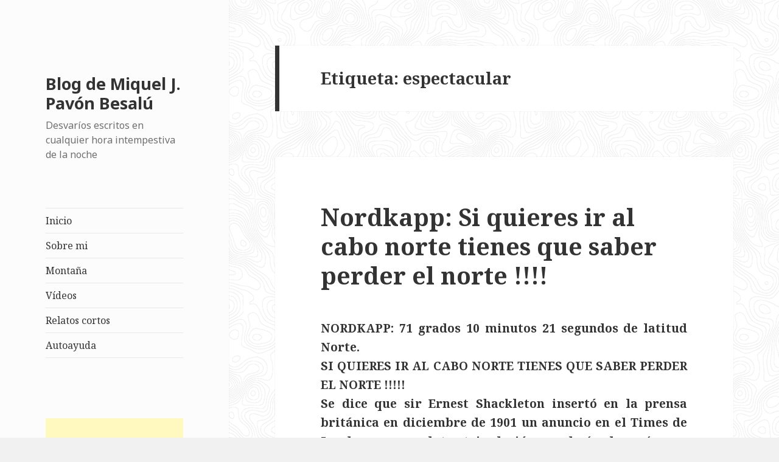

--- FILE ---
content_type: text/html; charset=UTF-8
request_url: https://posets.com/blog/?tag=espectacular
body_size: 50299
content:
<!DOCTYPE html>
<html lang="es" class="no-js">
<head>
	<meta charset="UTF-8">
	<meta name="viewport" content="width=device-width">
	<link rel="profile" href="http://gmpg.org/xfn/11">
	<link rel="pingback" href="https://posets.com/blog/xmlrpc.php">
	<!--[if lt IE 9]>
	<script src="https://posets.com/blog/wp-content/themes/twentyfifteen/js/html5.js"></script>
	<![endif]-->
	<script>(function(html){html.className = html.className.replace(/\bno-js\b/,'js')})(document.documentElement);</script>
<title>espectacular &#8211; Blog de Miquel J. Pavón Besalú</title>
<link rel='dns-prefetch' href='//s0.wp.com' />
<link rel='dns-prefetch' href='//secure.gravatar.com' />
<link rel='dns-prefetch' href='//www.googletagmanager.com' />
<link rel='dns-prefetch' href='//fonts.googleapis.com' />
<link rel='dns-prefetch' href='//s.w.org' />
<link rel='dns-prefetch' href='//pagead2.googlesyndication.com' />
<link href='https://fonts.gstatic.com' crossorigin rel='preconnect' />
<link rel="alternate" type="application/rss+xml" title="Blog de Miquel J. Pavón Besalú &raquo; Feed" href="https://posets.com/blog/?feed=rss2" />
<link rel="alternate" type="application/rss+xml" title="Blog de Miquel J. Pavón Besalú &raquo; RSS de los comentarios" href="https://posets.com/blog/?feed=comments-rss2" />
<link rel="alternate" type="application/rss+xml" title="Blog de Miquel J. Pavón Besalú &raquo; espectacular RSS de la etiqueta" href="https://posets.com/blog/?feed=rss2&#038;tag=espectacular" />
		<script type="text/javascript">
			window._wpemojiSettings = {"baseUrl":"https:\/\/s.w.org\/images\/core\/emoji\/11\/72x72\/","ext":".png","svgUrl":"https:\/\/s.w.org\/images\/core\/emoji\/11\/svg\/","svgExt":".svg","source":{"concatemoji":"https:\/\/posets.com\/blog\/wp-includes\/js\/wp-emoji-release.min.js?ver=4.9.12"}};
			!function(a,b,c){function d(a,b){var c=String.fromCharCode;l.clearRect(0,0,k.width,k.height),l.fillText(c.apply(this,a),0,0);var d=k.toDataURL();l.clearRect(0,0,k.width,k.height),l.fillText(c.apply(this,b),0,0);var e=k.toDataURL();return d===e}function e(a){var b;if(!l||!l.fillText)return!1;switch(l.textBaseline="top",l.font="600 32px Arial",a){case"flag":return!(b=d([55356,56826,55356,56819],[55356,56826,8203,55356,56819]))&&(b=d([55356,57332,56128,56423,56128,56418,56128,56421,56128,56430,56128,56423,56128,56447],[55356,57332,8203,56128,56423,8203,56128,56418,8203,56128,56421,8203,56128,56430,8203,56128,56423,8203,56128,56447]),!b);case"emoji":return b=d([55358,56760,9792,65039],[55358,56760,8203,9792,65039]),!b}return!1}function f(a){var c=b.createElement("script");c.src=a,c.defer=c.type="text/javascript",b.getElementsByTagName("head")[0].appendChild(c)}var g,h,i,j,k=b.createElement("canvas"),l=k.getContext&&k.getContext("2d");for(j=Array("flag","emoji"),c.supports={everything:!0,everythingExceptFlag:!0},i=0;i<j.length;i++)c.supports[j[i]]=e(j[i]),c.supports.everything=c.supports.everything&&c.supports[j[i]],"flag"!==j[i]&&(c.supports.everythingExceptFlag=c.supports.everythingExceptFlag&&c.supports[j[i]]);c.supports.everythingExceptFlag=c.supports.everythingExceptFlag&&!c.supports.flag,c.DOMReady=!1,c.readyCallback=function(){c.DOMReady=!0},c.supports.everything||(h=function(){c.readyCallback()},b.addEventListener?(b.addEventListener("DOMContentLoaded",h,!1),a.addEventListener("load",h,!1)):(a.attachEvent("onload",h),b.attachEvent("onreadystatechange",function(){"complete"===b.readyState&&c.readyCallback()})),g=c.source||{},g.concatemoji?f(g.concatemoji):g.wpemoji&&g.twemoji&&(f(g.twemoji),f(g.wpemoji)))}(window,document,window._wpemojiSettings);
		</script>
		<style type="text/css">
img.wp-smiley,
img.emoji {
	display: inline !important;
	border: none !important;
	box-shadow: none !important;
	height: 1em !important;
	width: 1em !important;
	margin: 0 .07em !important;
	vertical-align: -0.1em !important;
	background: none !important;
	padding: 0 !important;
}
</style>
<link rel='stylesheet' id='twentyfifteen-jetpack-css'  href='https://c0.wp.com/p/jetpack/7.1.1/modules/theme-tools/compat/twentyfifteen.css' type='text/css' media='all' />
<link rel='stylesheet' id='twentyfifteen-fonts-css'  href='https://fonts.googleapis.com/css?family=Noto+Sans%3A400italic%2C700italic%2C400%2C700%7CNoto+Serif%3A400italic%2C700italic%2C400%2C700%7CInconsolata%3A400%2C700&#038;subset=latin%2Clatin-ext' type='text/css' media='all' />
<link rel='stylesheet' id='genericons-css'  href='https://c0.wp.com/p/jetpack/7.1.1/_inc/genericons/genericons/genericons.css' type='text/css' media='all' />
<link rel='stylesheet' id='twentyfifteen-style-css'  href='https://posets.com/blog/wp-content/themes/twentyfifteen/style.css?ver=4.9.12' type='text/css' media='all' />
<style id='twentyfifteen-style-inline-css' type='text/css'>

		/* Custom Header Background Color */
		body:before,
		.site-header {
			background-color: #fcfcfc;
		}

		@media screen and (min-width: 59.6875em) {
			.site-header,
			.secondary {
				background-color: transparent;
			}

			.widget button,
			.widget input[type="button"],
			.widget input[type="reset"],
			.widget input[type="submit"],
			.widget_calendar tbody a,
			.widget_calendar tbody a:hover,
			.widget_calendar tbody a:focus {
				color: #fcfcfc;
			}
		}
	
</style>
<link rel='stylesheet' id='twentyfifteen-block-style-css'  href='https://posets.com/blog/wp-content/themes/twentyfifteen/css/blocks.css?ver=20181230' type='text/css' media='all' />
<!--[if lt IE 9]>
<link rel='stylesheet' id='twentyfifteen-ie-css'  href='https://posets.com/blog/wp-content/themes/twentyfifteen/css/ie.css?ver=20141010' type='text/css' media='all' />
<![endif]-->
<!--[if lt IE 8]>
<link rel='stylesheet' id='twentyfifteen-ie7-css'  href='https://posets.com/blog/wp-content/themes/twentyfifteen/css/ie7.css?ver=20141010' type='text/css' media='all' />
<![endif]-->
<link rel='stylesheet' id='socicon-css'  href='https://posets.com/blog/wp-content/plugins/social-icons-widget-by-wpzoom/assets/css/socicon.css?ver=20191207' type='text/css' media='all' />
<link rel='stylesheet' id='academicons-css'  href='https://posets.com/blog/wp-content/plugins/social-icons-widget-by-wpzoom/assets/css/academicons.min.css?ver=20190406' type='text/css' media='all' />
<link rel='stylesheet' id='fontawesome-css'  href='https://posets.com/blog/wp-content/plugins/social-icons-widget-by-wpzoom/assets/css/font-awesome.min.css?ver=20180625' type='text/css' media='all' />
<link rel='stylesheet' id='dashicons-css'  href='https://c0.wp.com/c/4.9.12/wp-includes/css/dashicons.min.css' type='text/css' media='all' />
<link rel='stylesheet' id='jetpack_css-css'  href='https://c0.wp.com/p/jetpack/7.1.1/css/jetpack.css' type='text/css' media='all' />
<script type='text/javascript' src='https://c0.wp.com/c/4.9.12/wp-includes/js/jquery/jquery.js'></script>
<script type='text/javascript' src='https://c0.wp.com/c/4.9.12/wp-includes/js/jquery/jquery-migrate.min.js'></script>

<!-- Google Analytics snippet added by Site Kit -->
<script type='text/javascript' src='https://www.googletagmanager.com/gtag/js?id=UA-233907026-1' async></script>
<script type='text/javascript'>
window.dataLayer = window.dataLayer || [];function gtag(){dataLayer.push(arguments);}
gtag('set', 'linker', {"domains":["posets.com"]} );
gtag("js", new Date());
gtag("set", "developer_id.dZTNiMT", true);
gtag("config", "UA-233907026-1", {"anonymize_ip":true});
gtag("config", "G-8R87W96BND");
</script>

<!-- End Google Analytics snippet added by Site Kit -->
<link rel='https://api.w.org/' href='https://posets.com/blog/index.php?rest_route=/' />
<link rel="EditURI" type="application/rsd+xml" title="RSD" href="https://posets.com/blog/xmlrpc.php?rsd" />
<link rel="wlwmanifest" type="application/wlwmanifest+xml" href="https://posets.com/blog/wp-includes/wlwmanifest.xml" /> 
<meta name="generator" content="WordPress 4.9.12" />
<meta name="generator" content="Site Kit by Google 1.78.0" />
<link rel='dns-prefetch' href='//v0.wordpress.com'/>
<link rel='dns-prefetch' href='//i0.wp.com'/>
<link rel='dns-prefetch' href='//i1.wp.com'/>
<link rel='dns-prefetch' href='//i2.wp.com'/>
<link rel='dns-prefetch' href='//c0.wp.com'/>
<style type='text/css'>img#wpstats{display:none}</style><meta name="google-site-verification" content="rJYUQOfDGABRlwsdCuYH6E97Np1rpe4uxmv3FSNG2OQ">
<!-- Google AdSense snippet added by Site Kit -->
<meta name="google-adsense-platform-account" content="ca-host-pub-2644536267352236">
<meta name="google-adsense-platform-domain" content="sitekit.withgoogle.com">
<!-- End Google AdSense snippet added by Site Kit -->
<style type="text/css" id="custom-background-css">
body.custom-background { background-image: url("https://posets.com/blog/wp-content/uploads/2019/12/topography.png"); background-position: left top; background-size: auto; background-repeat: repeat; background-attachment: fixed; }
</style>
			<style type="text/css">
				/* If html does not have either class, do not show lazy loaded images. */
				html:not( .jetpack-lazy-images-js-enabled ):not( .js ) .jetpack-lazy-image {
					display: none;
				}
			</style>
			<script>
				document.documentElement.classList.add(
					'jetpack-lazy-images-js-enabled'
				);
			</script>
		
<!-- Google AdSense snippet added by Site Kit -->
<script  async src="https://pagead2.googlesyndication.com/pagead/js/adsbygoogle.js?client=ca-pub-9706309057699595" crossorigin="anonymous"></script>

<!-- End Google AdSense snippet added by Site Kit -->
<link rel="icon" href="https://i0.wp.com/posets.com/blog/wp-content/uploads/2019/12/cropped-Miquel_Pavon.png?fit=32%2C32&#038;ssl=1" sizes="32x32" />
<link rel="icon" href="https://i0.wp.com/posets.com/blog/wp-content/uploads/2019/12/cropped-Miquel_Pavon.png?fit=192%2C192&#038;ssl=1" sizes="192x192" />
<link rel="apple-touch-icon-precomposed" href="https://i0.wp.com/posets.com/blog/wp-content/uploads/2019/12/cropped-Miquel_Pavon.png?fit=180%2C180&#038;ssl=1" />
<meta name="msapplication-TileImage" content="https://i0.wp.com/posets.com/blog/wp-content/uploads/2019/12/cropped-Miquel_Pavon.png?fit=270%2C270&#038;ssl=1" />
</head>

<body class="archive tag tag-espectacular tag-6811 custom-background wp-custom-logo">
<div id="page" class="hfeed site">
	<a class="skip-link screen-reader-text" href="#content">Saltar al contenido</a>

	<div id="sidebar" class="sidebar">
		<header id="masthead" class="site-header" role="banner">
			<div class="site-branding">
				<a href="https://posets.com/blog/" class="custom-logo-link" rel="home" itemprop="url"><img width="248" height="248" src="https://i0.wp.com/posets.com/blog/wp-content/uploads/2019/12/cropped-Miquel_Pavon-1.png?fit=248%2C248&amp;ssl=1" class="custom-logo jetpack-lazy-image" alt="Blog de Miquel J. Pavón Besalú" itemprop="logo" data-lazy-srcset="https://i0.wp.com/posets.com/blog/wp-content/uploads/2019/12/cropped-Miquel_Pavon-1.png?w=248&amp;ssl=1 248w, https://i0.wp.com/posets.com/blog/wp-content/uploads/2019/12/cropped-Miquel_Pavon-1.png?resize=150%2C150&amp;ssl=1 150w" data-lazy-sizes="(max-width: 248px) 100vw, 248px" data-lazy-src="https://i0.wp.com/posets.com/blog/wp-content/uploads/2019/12/cropped-Miquel_Pavon-1.png?fit=248%2C248&amp;ssl=1&amp;is-pending-load=1" srcset="[data-uri]" /></a>						<p class="site-title"><a href="https://posets.com/blog/" rel="home">Blog de Miquel J. Pavón Besalú</a></p>
												<p class="site-description">Desvaríos escritos en cualquier hora intempestiva de la noche</p>
										<button class="secondary-toggle">Menú y widgets</button>
			</div><!-- .site-branding -->
		</header><!-- .site-header -->

			<div id="secondary" class="secondary">

					<nav id="site-navigation" class="main-navigation" role="navigation">
				<div class="menu-main-menu-container"><ul id="menu-main-menu" class="nav-menu"><li id="menu-item-6654" class="menu-item menu-item-type-custom menu-item-object-custom menu-item-6654"><a href="http://posets.com">Inicio</a></li>
<li id="menu-item-6689" class="menu-item menu-item-type-custom menu-item-object-custom menu-item-has-children menu-item-6689"><a rel="1">Sobre mi</a>
<ul class="sub-menu">
	<li id="menu-item-6661" class="menu-item menu-item-type-post_type menu-item-object-page menu-item-6661"><a href="https://posets.com/blog/?page_id=309">Mi saludo</a></li>
	<li id="menu-item-6663" class="menu-item menu-item-type-post_type menu-item-object-page menu-item-6663"><a href="https://posets.com/blog/?page_id=435">Mi biografía</a></li>
	<li id="menu-item-6666" class="menu-item menu-item-type-post_type menu-item-object-page menu-item-6666"><a href="https://posets.com/blog/?page_id=1720">Mi currículum vitae</a></li>
	<li id="menu-item-6695" class="menu-item menu-item-type-post_type menu-item-object-page menu-item-6695"><a href="https://posets.com/blog/?page_id=313">Dedicatoria a mis Amigos</a></li>
	<li id="menu-item-6664" class="menu-item menu-item-type-post_type menu-item-object-page menu-item-6664"><a href="https://posets.com/blog/?page_id=441">Mis caricaturas</a></li>
	<li id="menu-item-6667" class="menu-item menu-item-type-post_type menu-item-object-page menu-item-6667"><a href="https://posets.com/blog/?page_id=1664">Mi hijo Néstor</a></li>
	<li id="menu-item-6665" class="menu-item menu-item-type-post_type menu-item-object-page menu-item-6665"><a href="https://posets.com/blog/?page_id=6564">Mi árbol genealógico</a></li>
	<li id="menu-item-6669" class="menu-item menu-item-type-post_type menu-item-object-page menu-item-6669"><a href="https://posets.com/blog/?page_id=1143">Mis reportajes fotográficos</a></li>
	<li id="menu-item-6670" class="menu-item menu-item-type-post_type menu-item-object-page menu-item-6670"><a href="https://posets.com/blog/?page_id=1001">Mis videos de montaña</a></li>
</ul>
</li>
<li id="menu-item-6694" class="menu-item menu-item-type-custom menu-item-object-custom menu-item-has-children menu-item-6694"><a>Montaña</a>
<ul class="sub-menu">
	<li id="menu-item-6672" class="menu-item menu-item-type-post_type menu-item-object-page menu-item-6672"><a href="https://posets.com/blog/?page_id=3216">Publicaciones de montaña</a></li>
	<li id="menu-item-6697" class="menu-item menu-item-type-post_type menu-item-object-post menu-item-6697"><a href="https://posets.com/blog/?p=1499">Alpes</a></li>
	<li id="menu-item-6698" class="menu-item menu-item-type-post_type menu-item-object-post menu-item-6698"><a href="https://posets.com/blog/?p=1566">Guadarrama</a></li>
	<li id="menu-item-6699" class="menu-item menu-item-type-post_type menu-item-object-post menu-item-6699"><a href="https://posets.com/blog/?p=1364">Pirineos</a></li>
	<li id="menu-item-6700" class="menu-item menu-item-type-post_type menu-item-object-post menu-item-6700"><a href="https://posets.com/blog/?p=1552">Gredos</a></li>
	<li id="menu-item-6701" class="menu-item menu-item-type-post_type menu-item-object-post menu-item-6701"><a href="https://posets.com/blog/?p=2803">Montañas del Atlas</a></li>
	<li id="menu-item-6702" class="menu-item menu-item-type-post_type menu-item-object-post menu-item-6702"><a href="https://posets.com/blog/?p=3486">Sierra Madre</a></li>
	<li id="menu-item-6703" class="menu-item menu-item-type-post_type menu-item-object-post menu-item-6703"><a href="https://posets.com/blog/?p=1345">Posets</a></li>
	<li id="menu-item-6704" class="menu-item menu-item-type-post_type menu-item-object-post menu-item-6704"><a href="https://posets.com/blog/?p=2829">Himalaya y Karakorum</a></li>
	<li id="menu-item-6705" class="menu-item menu-item-type-post_type menu-item-object-post menu-item-6705"><a href="https://posets.com/blog/?p=1777">Refugios</a></li>
	<li id="menu-item-6706" class="menu-item menu-item-type-post_type menu-item-object-post menu-item-6706"><a href="https://posets.com/blog/?p=2768">Escalada</a></li>
	<li id="menu-item-6707" class="menu-item menu-item-type-post_type menu-item-object-post menu-item-6707"><a href="https://posets.com/blog/?p=1894">Diccionario de montaña</a></li>
</ul>
</li>
<li id="menu-item-6711" class="menu-item menu-item-type-post_type menu-item-object-page menu-item-6711"><a href="https://posets.com/blog/?page_id=1001">Vídeos</a></li>
<li id="menu-item-6712" class="menu-item menu-item-type-post_type menu-item-object-page menu-item-6712"><a href="https://posets.com/blog/?page_id=462">Relatos cortos</a></li>
<li id="menu-item-6713" class="menu-item menu-item-type-post_type menu-item-object-post menu-item-6713"><a href="https://posets.com/blog/?p=2744">Autoayuda</a></li>
</ul></div>			</nav><!-- .main-navigation -->
		
		
					<div id="widget-area" class="widget-area" role="complementary">
				<aside id="text-4" class="widget widget_text">			<div class="textwidget"><p><script async src="https://pagead2.googlesyndication.com/pagead/js/adsbygoogle.js?client=ca-pub-9706309057699595" crossorigin="anonymous"></script><br />
<ins class="adsbygoogle" style="display: block;" data-ad-format="autorelaxed" data-ad-client="ca-pub-9706309057699595" data-ad-slot="4449382218"></ins><br />
<script>
     (adsbygoogle = window.adsbygoogle || []).push({});
</script></p>
</div>
		</aside><aside id="zoom-social-icons-widget-2" class="widget zoom-social-icons-widget">
		
		<ul class="zoom-social-icons-list zoom-social-icons-list--with-canvas zoom-social-icons-list--round zoom-social-icons-list--no-labels">

			
								<li class="zoom-social_icons-list__item">
					<a class="zoom-social_icons-list__link" href="https://www.linkedin.com/in/miqueljpavon" target="_blank" >
																		
                                                    <span class="screen-reader-text">linkedin</span>
                        
						<span class="zoom-social_icons-list-span socicon socicon-linkedin" data-hover-rule="background-color" data-hover-color="#0077B5" style="background-color : #0077B5; font-size: 18px; padding:8px" ></span>

											</a>
				</li>

			
								<li class="zoom-social_icons-list__item">
					<a class="zoom-social_icons-list__link" href="https://twitter.com/miqueljpavon" target="_blank" >
																		
                                                    <span class="screen-reader-text">twitter</span>
                        
						<span class="zoom-social_icons-list-span socicon socicon-twitter" data-hover-rule="background-color" data-hover-color="#1da1f2" style="background-color : #1da1f2; font-size: 18px; padding:8px" ></span>

											</a>
				</li>

			
								<li class="zoom-social_icons-list__item">
					<a class="zoom-social_icons-list__link" href="https://www.facebook.com/miqueljpavon" target="_blank" >
																		
                                                    <span class="screen-reader-text">facebook</span>
                        
						<span class="zoom-social_icons-list-span socicon socicon-facebook" data-hover-rule="background-color" data-hover-color="#3b5998" style="background-color : #3b5998; font-size: 18px; padding:8px" ></span>

											</a>
				</li>

			
								<li class="zoom-social_icons-list__item">
					<a class="zoom-social_icons-list__link" href="https://www.youtube.com/MiquelJPavonBesalu" target="_blank" >
																		
                                                    <span class="screen-reader-text">youtube</span>
                        
						<span class="zoom-social_icons-list-span socicon socicon-youtube" data-hover-rule="background-color" data-hover-color="#e02a20" style="background-color : #e02a20; font-size: 18px; padding:8px" ></span>

											</a>
				</li>

			
								<li class="zoom-social_icons-list__item">
					<a class="zoom-social_icons-list__link" href="https://www.instagram.com/miqueljpavon/" target="_blank" >
																		
                                                    <span class="screen-reader-text">instagram</span>
                        
						<span class="zoom-social_icons-list-span socicon socicon-instagram" data-hover-rule="background-color" data-hover-color="#e4405f" style="background-color : #e4405f; font-size: 18px; padding:8px" ></span>

											</a>
				</li>

			
								<li class="zoom-social_icons-list__item">
					<a class="zoom-social_icons-list__link" href="https://miqueljpavon.tumblr.com/" target="_blank" >
																		
                                                    <span class="screen-reader-text">tumblr</span>
                        
						<span class="zoom-social_icons-list-span socicon socicon-tumblr" data-hover-rule="background-color" data-hover-color="#45556c" style="background-color : #45556c; font-size: 18px; padding:8px" ></span>

											</a>
				</li>

			
								<li class="zoom-social_icons-list__item">
					<a class="zoom-social_icons-list__link" href="https://vimeo.com/miqueljpavon" target="_blank" >
																		
                                                    <span class="screen-reader-text">vimeo</span>
                        
						<span class="zoom-social_icons-list-span socicon socicon-vimeo" data-hover-rule="background-color" data-hover-color="#51b5e7" style="background-color : #51b5e7; font-size: 18px; padding:8px" ></span>

											</a>
				</li>

			
								<li class="zoom-social_icons-list__item">
					<a class="zoom-social_icons-list__link" href="https://ca.gravatar.com/miqueljpavon" target="_blank" >
																		
                                                    <span class="screen-reader-text">migrate</span>
                        
						<span class="zoom-social_icons-list-span dashicons dashicons-migrate" data-hover-rule="background-color" data-hover-color="#1e73be" style="background-color : #1e73be; font-size: 18px; padding:8px" ></span>

											</a>
				</li>

			
								<li class="zoom-social_icons-list__item">
					<a class="zoom-social_icons-list__link" href="https://www.amazon.es/Miquel-J.-Pav%C3%B3n-Besal%C3%BA/e/B008IGMWTU" target="_blank" >
																		
                                                    <span class="screen-reader-text">amazon</span>
                        
						<span class="zoom-social_icons-list-span fa fa-amazon" data-hover-rule="background-color" data-hover-color="#1e73be" style="background-color : #1e73be; font-size: 18px; padding:8px" ></span>

											</a>
				</li>

			
								<li class="zoom-social_icons-list__item">
					<a class="zoom-social_icons-list__link" href="https://www.slideshare.net/miqueljpavon" target="_blank" >
																		
                                                    <span class="screen-reader-text">slideshare</span>
                        
						<span class="zoom-social_icons-list-span socicon socicon-slideshare" data-hover-rule="background-color" data-hover-color="#4ba3a6" style="background-color : #4ba3a6; font-size: 18px; padding:8px" ></span>

											</a>
				</li>

			
								<li class="zoom-social_icons-list__item">
					<a class="zoom-social_icons-list__link" href="https://www.reddit.com/user/CEO-BSC" target="_blank" >
																		
                                                    <span class="screen-reader-text">reddit</span>
                        
						<span class="zoom-social_icons-list-span socicon socicon-reddit" data-hover-rule="background-color" data-hover-color="#e74a1e" style="background-color : #e74a1e; font-size: 18px; padding:8px" ></span>

											</a>
				</li>

			
								<li class="zoom-social_icons-list__item">
					<a class="zoom-social_icons-list__link" href="https://www.pinterest.es/miqueljpavon" target="_blank" >
																		
                                                    <span class="screen-reader-text">pinterest</span>
                        
						<span class="zoom-social_icons-list-span socicon socicon-pinterest" data-hover-rule="background-color" data-hover-color="#c92619" style="background-color : #c92619; font-size: 18px; padding:8px" ></span>

											</a>
				</li>

			
		</ul>

		</aside><aside id="text-3" class="widget widget_text"><h2 class="widget-title">Mis libros en Amazon</h2>			<div class="textwidget"><div id="metaslider-id-6749" style="width: 100%; margin: 0 auto;" class="ml-slider-3-15-3 metaslider metaslider-flex metaslider-6749 ml-slider nav-hidden">
    <div id="metaslider_container_6749">
        <div id="metaslider_6749">
            <ul aria-live="polite" class="slides">
                <li style="display: block; width: 100%;" class="slide-6824 ms-image"><a href="https://www.amazon.es/Memoria-descriptiva-c%C3%B3mo-hace-mapa-ebook/dp/B006WS3I4O/ref=asap_bc?ie=UTF8" target="_blank"><img src="https://posets.com/blog/wp-content/uploads/2019/12/41Z8ZO1BKL-1-340x485.jpg" height="500" width="350" alt="" class="slider-6749 slide-6824" title="41+Z8ZO1BKL" /></a><div class="caption-wrap"><div class="caption">Memoria descriptiva de cómo se hace un mapa con un GPS</div></div></li>
                <li style="display: none; width: 100%;" class="slide-6825 ms-image"><a href="https://www.amazon.es/El-amor-emoci%C3%B3n-sexo-acci%C3%B3n-ebook/dp/B007OMEM9M/ref=asap_bc?ie=UTF8" target="_blank"><img src="https://posets.com/blog/wp-content/uploads/2019/12/41-6r-2uv5L-1-340x485.jpg" height="500" width="350" alt="" class="slider-6749 slide-6825" title="41-6r-2uv5L" /></a><div class="caption-wrap"><div class="caption">El amor es emoción, el sexo es acción</div></div></li>
                <li style="display: none; width: 100%;" class="slide-6828 ms-image"><a href="https://www.amazon.es/Memoria-descriptiva-c%C3%B3mo-trabajo-topogr%C3%A1fico-ebook/dp/B006WS5KOA/ref=asap_bc?ie=UTF8" target="_blank"><img src="https://posets.com/blog/wp-content/uploads/2019/12/41FbJb0SwL-1-340x485.jpg" height="500" width="350" alt="" class="slider-6749 slide-6828" title="41FbJb0Sw+L" /></a><div class="caption-wrap"><div class="caption">Memoria descriptiva de cómo se hace un trabajo topográfico</div></div></li>
                <li style="display: none; width: 100%;" class="slide-6829 ms-image"><a href="https://www.amazon.es/Memoria-descriptiva-calcula-movimiento-tierras-ebook/dp/B006WS5KZE/ref=asap_bc?ie=UTF8" target="_blank"><img src="https://posets.com/blog/wp-content/uploads/2019/12/41g0ZeCZL-1-340x485.jpg" height="500" width="350" alt="" class="slider-6749 slide-6829" title="41g+0+ZeCZL" /></a><div class="caption-wrap"><div class="caption">Memoria descriptiva de cómo se calcula un movimiento de tierras</div></div></li>
                <li style="display: none; width: 100%;" class="slide-6830 ms-image"><a href="https://www.amazon.es/Hasta-loro-conoce-que-reluce-ebook/dp/B00BYAPG36/ref=asap_bc?ie=UTF8" target="_blank"><img src="https://posets.com/blog/wp-content/uploads/2019/12/41HbUWgsDLL-1-340x485.jpg" height="500" width="350" alt="" class="slider-6749 slide-6830" title="41HbUWgsDLL" /></a><div class="caption-wrap"><div class="caption">Hasta un loro conoce que no es el oro lo que más reluce</div></div></li>
                <li style="display: none; width: 100%;" class="slide-6831 ms-image"><a href="https://www.amazon.es/Para-comprender-por-tener-banner-ebook/dp/B00CN83GEO/ref=asap_bc?ie=UTF8" target="_blank"><img src="https://posets.com/blog/wp-content/uploads/2019/12/41IcQ4jlT1L-1-340x485.jpg" height="500" width="350" alt="" class="slider-6749 slide-6831" title="41IcQ4jlT1L" /></a><div class="caption-wrap"><div class="caption">Para comprender por qué hay que tener un banner</div></div></li>
                <li style="display: none; width: 100%;" class="slide-6832 ms-image"><a href="https://www.amazon.es/Muy-trabajados-y-mal-alimentados-ebook/dp/B007XUPSQ6/ref=asap_bc?ie=UTF8" target="_blank"><img src="https://posets.com/blog/wp-content/uploads/2019/12/41JDiA964BL-1-349x498.jpg" height="500" width="350" alt="" class="slider-6749 slide-6832" title="41JDiA964BL" /></a><div class="caption-wrap"><div class="caption">Muy trabajados y mal alimentados</div></div></li>
                <li style="display: none; width: 100%;" class="slide-6833 ms-image"><a href="https://www.amazon.es/%C2%BFC%C3%B3mo-salir-pobre-morir-intento-ebook/dp/B007P6EDEQ/ref=asap_bc?ie=UTF8" target="_blank"><img src="https://posets.com/blog/wp-content/uploads/2019/12/41JfqSl7ueL-2-340x485.jpg" height="500" width="350" alt="" class="slider-6749 slide-6833" title="41JfqSl7ueL" /></a><div class="caption-wrap"><div class="caption">¿Cómo salir de pobre y no morir en el intento? - Finanzas personales</div></div></li>
                <li style="display: none; width: 100%;" class="slide-6834 ms-image"><a href="https://www.amazon.es/Macizo-dEstats-Miquel-Pav%C3%B3n-Besal%C3%BA-ebook/dp/B007M2THQM/ref=asap_bc?ie=UTF8" target="_blank"><img src="https://posets.com/blog/wp-content/uploads/2019/12/41jXSFhfLiL-1-340x485.jpg" height="500" width="350" alt="" class="slider-6749 slide-6834" title="41jXSFhfLiL" /></a><div class="caption-wrap"><div class="caption">Macizo de la Pica d'Estats</div></div></li>
                <li style="display: none; width: 100%;" class="slide-6835 ms-image"><a href="https://www.amazon.es/Memoria-descriptiva-c%C3%B3mo-miden-distancias-ebook/dp/B006WOORNE/ref=asap_bc?ie=UTF8" target="_blank"><img src="https://posets.com/blog/wp-content/uploads/2019/12/41YcQH4DqwL-1-340x485.jpg" height="500" width="350" alt="" class="slider-6749 slide-6835" title="41YcQH4DqwL" /></a><div class="caption-wrap"><div class="caption">Memoria descriptiva de cómo se miden las distancias</div></div></li>
                <li style="display: none; width: 100%;" class="slide-6836 ms-image"><a href="https://www.amazon.es/%C2%BFC%C3%B3mo-salir-pobre-morir-intento-ebook/dp/B007RLUVOA/ref=asap_bc?ie=UTF8" target="_blank"><img src="https://posets.com/blog/wp-content/uploads/2019/12/51mvAzOtL-1-340x485.jpg" height="500" width="350" alt="" class="slider-6749 slide-6836" title="51+mvAz+OtL" /></a><div class="caption-wrap"><div class="caption">¿Cómo salir de pobre y no morir en el intento? - Reflexiones financieras</div></div></li>
                <li style="display: none; width: 100%;" class="slide-6837 ms-image"><a href="https://www.amazon.es/%C2%BFC%C3%B3mo-salir-pobre-morir-intento-ebook/dp/B007PQT8F0/ref=asap_bc?ie=UTF8" target="_blank"><img src="https://posets.com/blog/wp-content/uploads/2019/12/51a2oNRwdFL-1-340x485.jpg" height="500" width="350" alt="" class="slider-6749 slide-6837" title="51a2oNRwdFL" /></a><div class="caption-wrap"><div class="caption">¿Cómo salir de pobre y no morir en el intento? - Krítika al Sistema</div></div></li>
                <li style="display: none; width: 100%;" class="slide-6838 ms-image"><a href="https://www.amazon.es/Memoria-descriptiva-trabajo-topogr%C3%A1fico-replanteo-ebook/dp/B006WS5JZ0/ref=asap_bc?ie=UTF8" target="_blank"><img src="https://posets.com/blog/wp-content/uploads/2019/12/51buqm9o8L-1-340x485.jpg" height="500" width="350" alt="" class="slider-6749 slide-6838" title="51b+uqm9o8L" /></a><div class="caption-wrap"><div class="caption">Memoria descriptiva de cómo se hace un trabajo topográfico de replanteo</div></div></li>
                <li style="display: none; width: 100%;" class="slide-6839 ms-image"><a href="https://www.amazon.es/Barre-%C3%89crins-Miquel-Pav%C3%B3n-Besal%C3%BA-ebook/dp/B007M0EU8O/ref=asap_bc?ie=UTF8" target="_blank"><img src="https://posets.com/blog/wp-content/uploads/2019/12/51b6UCjPQwL-1-350x500.jpg" height="500" width="350" alt="" class="slider-6749 slide-6839" title="51b6UCjPQwL" /></a><div class="caption-wrap"><div class="caption">Barre des Écrins (4101 m)</div></div></li>
                <li style="display: none; width: 100%;" class="slide-6840 ms-image"><a href="https://www.amazon.es/How-Sell-eBooks-stupid-pursuit/dp/1481814060/ref=asap_bc?ie=UTF8" target="_blank"><img src="https://posets.com/blog/wp-content/uploads/2019/12/51fSfDaLjL._SX331_BO1204203200_-1-333x475.jpg" height="500" width="350" alt="" class="slider-6749 slide-6840" title="51fSfD+aLjL._SX331_BO1,204,203,200_" /></a><div class="caption-wrap"><div class="caption">How Sell eBooks: Don't be stupid write ebook quikly like a pursuit</div></div></li>
                <li style="display: none; width: 100%;" class="slide-6841 ms-image"><a href="https://www.amazon.es/Diccionario-sexo-Miquel-Pav%C3%B3n-Besal%C3%BA-ebook/dp/B007QOP5XA/ref=asap_bc?ie=UTF8" target="_blank"><img src="https://posets.com/blog/wp-content/uploads/2019/12/51HHwMkwvlL-1-340x485.jpg" height="500" width="350" alt="" class="slider-6749 slide-6841" title="51HHwMkwvlL" /></a><div class="caption-wrap"><div class="caption">Diccionario de sexo</div></div></li>
                <li style="display: none; width: 100%;" class="slide-6842 ms-image"><a href="https://www.amazon.es/siguis-escriure-ebook-esternut-Catalan-ebook/dp/B007VOTHTI/ref=asap_bc?ie=UTF8" target="_blank"><img src="https://posets.com/blog/wp-content/uploads/2019/12/51lE1boQMVL-1-340x485.jpg" height="500" width="350" alt="" class="slider-6749 slide-6842" title="51lE1boQMVL" /></a><div class="caption-wrap"><div class="caption">No siguis ruc ara pots escriure un ebook en un esternut</div></div></li>
                <li style="display: none; width: 100%;" class="slide-6843 ms-image"><a href="https://www.amazon.es/%C2%BFC%C3%B3mo-salir-pobre-morir-intento-ebook/dp/B007NA6NOC/ref=asap_bc?ie=UTF8" target="_blank"><img src="https://posets.com/blog/wp-content/uploads/2019/12/51nFJI2ukPL-1-340x485.jpg" height="500" width="350" alt="" class="slider-6749 slide-6843" title="51nFJI2ukPL" /></a><div class="caption-wrap"><div class="caption">¿Cómo salir de pobre y no morir en el intento? - Economía doméstica</div></div></li>
                <li style="display: none; width: 100%;" class="slide-6844 ms-image"><a href="https://www.amazon.es/Conceptos-generales-para-optimizar-web-ebook/dp/B007ZS6T32/ref=asap_bc?ie=UTF8" target="_blank"><img src="https://posets.com/blog/wp-content/uploads/2019/12/51O1vWJfx5L-340x485.jpg" height="500" width="350" alt="" class="slider-6749 slide-6844" title="51O1vWJfx5L" /></a><div class="caption-wrap"><div class="caption">Conceptos generales para optimizar tu web</div></div></li>
                <li style="display: none; width: 100%;" class="slide-6845 ms-image"><a href="https://www.amazon.es/%C2%BFC%C3%B3mo-salir-pobre-morir-intento-ebook/dp/B00BZTI520/ref=asap_bc?ie=UTF8" target="_blank"><img src="https://posets.com/blog/wp-content/uploads/2019/12/51tLyK0xmQL-340x485.jpg" height="500" width="350" alt="" class="slider-6749 slide-6845" title="51tLyK0xmQL" /></a><div class="caption-wrap"><div class="caption">¿Cómo salir de pobre y no morir en el intento?</div></div></li>
                <li style="display: none; width: 100%;" class="slide-6846 ms-image"><a href="https://www.amazon.es/%C2%BFC%C3%B3mo-conseguir-tr%C3%A1fico-los-buscadores-ebook/dp/B00CPQKDL8/ref=asap_bc?ie=UTF8" target="_blank"><img src="https://posets.com/blog/wp-content/uploads/2019/12/51XANx2EVvL-340x485.jpg" height="500" width="350" alt="" class="slider-6749 slide-6846" title="51XANx2EVvL" /></a><div class="caption-wrap"><div class="caption">¿Cómo conseguir tráfico de los buscadores?</div></div></li>
                <li style="display: none; width: 100%;" class="slide-6847 ms-image"><a href="https://www.amazon.es/eBooks-English-Miquel-Pav%C3%B3n-Besal%C3%BA-ebook/dp/B00AR3OIGM/ref=asap_bc?ie=UTF8" target="_blank"><img src="https://posets.com/blog/wp-content/uploads/2019/12/51YecGeJHL-340x485.jpg" height="500" width="350" alt="" class="slider-6749 slide-6847" title="51Ye+cGeJHL" /></a><div class="caption-wrap"><div class="caption">How Sell eBooks (English Edition)</div></div></li>
                <li style="display: none; width: 100%;" class="slide-6848 ms-image"><a href="https://www.amazon.es/Macizo-Besiberri-Miquel-Pav%C3%B3n-Besal%C3%BA-ebook/dp/B007M2YBE0/ref=asap_bc?ie=UTF8" target="_blank"><img src="https://posets.com/blog/wp-content/uploads/2019/12/51ZGn2IZwwL-340x485.jpg" height="500" width="350" alt="" class="slider-6749 slide-6848" title="51ZGn2IZwwL" /></a><div class="caption-wrap"><div class="caption">Macizo de Besiberri</div></div></li>
                <li style="display: none; width: 100%;" class="slide-6849 ms-image"><a href="https://www.amazon.es/Diccionario-cartograf%C3%ADa-Miquel-Pav%C3%B3n-Besal%C3%BA/dp/1478253568/ref=asap_bc?ie=UTF8" target="_blank"><img src="https://posets.com/blog/wp-content/uploads/2019/12/61cTVT1BiEL._SX331_BO1204203200_-333x475.jpg" height="500" width="350" alt="" class="slider-6749 slide-6849" title="61cTVT1BiEL._SX331_BO1,204,203,200_" /></a><div class="caption-wrap"><div class="caption">Diccionario de cartografía</div></div></li>
                <li style="display: none; width: 100%;" class="slide-6850 ms-image"><a href="https://www.amazon.es/Diccionario-monta%C3%B1a-Miquel-Pav%C3%B3n-Besal%C3%BA-ebook/dp/B007DMMUA6/ref=asap_bc?ie=UTF8" target="_blank"><img src="https://posets.com/blog/wp-content/uploads/2019/12/61rwFuqj5VL-340x485.jpg" height="500" width="350" alt="" class="slider-6749 slide-6850" title="61rwFuqj5VL" /></a><div class="caption-wrap"><div class="caption">Diccionario de montaña</div></div></li>
                <li style="display: none; width: 100%;" class="slide-6851 ms-image"><a href="https://www.amazon.es/Diccionario-econ%C3%B3mico-financiero-Miquel-Besal%C3%BA/dp/147836050X/ref=asap_bc?ie=UTF8" target="_blank"><img src="https://posets.com/blog/wp-content/uploads/2019/12/61Up7AJFmBL._SX331_BO1204203200_-333x475.jpg" height="500" width="350" alt="" class="slider-6749 slide-6851" title="61Up7AJFmBL._SX331_BO1,204,203,200_" /></a><div class="caption-wrap"><div class="caption">Diccionario económico y financiero</div></div></li>
                <li style="display: none; width: 100%;" class="slide-6852 ms-image"><a href="https://www.amazon.es/Si-lo-s%C3%A9-%C2%A1No-vengo-ebook/dp/B007XDJXIC/ref=asap_bc?ie=UTF8" target="_blank"><img src="https://posets.com/blog/wp-content/uploads/2019/12/417JHFu2SL-349x498.jpg" height="500" width="350" alt="Si lo sé .... ¡No vengo!" class="slider-6749 slide-6852" title="Si lo sé .... ¡No vengo!" /></a><div class="caption-wrap"><div class="caption">Si lo sé .... ¡No vengo!</div></div></li>
                <li style="display: none; width: 100%;" class="slide-6853 ms-image"><a href="https://www.amazon.es/Aumenta-cultura-financiera-antes-fiera-ebook/dp/B007T9QUYU/ref=asap_bc?ie=UTF8" target="_blank"><img src="https://posets.com/blog/wp-content/uploads/2019/12/419SeQ2fKYL-340x485.jpg" height="500" width="350" alt="" class="slider-6749 slide-6853" title="419SeQ2fKYL" /></a><div class="caption-wrap"><div class="caption">Aumenta tu cultura financiera antes de que te coma una fiera</div></div></li>
                <li style="display: none; width: 100%;" class="slide-6854 ms-image"><a href="https://www.amazon.es/%C2%BFC%C3%B3mo-vender-ebooks-escribir-momento-ebook/dp/B008DWPWPA/ref=asap_bc?ie=UTF8" target="_blank"><img src="https://posets.com/blog/wp-content/uploads/2019/12/515U99sAShL-340x485.jpg" height="500" width="350" alt="" class="slider-6749 slide-6854" title="515U99sAShL" /></a><div class="caption-wrap"><div class="caption">¿Cómo vender ebooks?</div></div></li>
                <li style="display: none; width: 100%;" class="slide-6855 ms-image"><a href="https://www.amazon.es/Memoria-descriptiva-c%C3%B3mo-digitalizaci%C3%B3n-autom%C3%A1tica-ebook/dp/B007W1PJFQ/ref=asap_bc?ie=UTF8" target="_blank"><img src="https://posets.com/blog/wp-content/uploads/2019/12/516FVlkpxvL-340x485.jpg" height="500" width="350" alt="" class="slider-6749 slide-6855" title="516FVlkpxvL" /></a><div class="caption-wrap"><div class="caption">Memoria descriptiva de cómo se hace la digitalización automática de un mapa</div></div></li>
                <li style="display: none; width: 100%;" class="slide-6856 ms-image"><a href="https://www.amazon.es/%C2%BFC%C3%B3mo-auguro-ser%C3%A1-moneda-futuro-ebook/dp/B00CG8135K/ref=asap_bc?ie=UTF8" target="_blank"><img src="https://posets.com/blog/wp-content/uploads/2019/12/4167JYCJBhL-340x485.jpg" height="500" width="350" alt="" class="slider-6749 slide-6856" title="4167JYCJBhL" /></a><div class="caption-wrap"><div class="caption">¿Cómo auguro que será la moneda del futuro?: Bitcoin estará en tu disco duro</div></div></li>
                <li style="display: none; width: 100%;" class="slide-6857 ms-image"><a href="https://www.amazon.es/Beneficios-r%C3%A1pidos-las-redes-sociales-ebook/dp/B0080WWCWO/ref=asap_bc?ie=UTF8" target="_blank"><img src="https://posets.com/blog/wp-content/uploads/2019/12/6144DEMphKL-340x485.jpg" height="500" width="350" alt="" class="slider-6749 slide-6857" title="6144DEMphKL" /></a><div class="caption-wrap"><div class="caption">Beneficios rápidos de las redes sociales</div></div></li>
                <li style="display: none; width: 100%;" class="slide-6862 ms-image"><a href="https://www.amazon.es/ayuda-proporciona-autoayuda-puede-ayudar/dp/1478181664/ref=asap_bc?ie=UTF8" target="_blank"><img src="https://posets.com/blog/wp-content/uploads/2020/01/41CDhaARCUL-340x485.jpg" height="500" width="350" alt="" class="slider-6749 slide-6862" title="41CDhaARCUL" /></a><div class="caption-wrap"><div class="caption">La ayuda que proporciona la autoayuda te puede ayudar</div></div></li>
            </ul>
        </div>
        
    </div>
</div>
</div>
		</aside><aside id="search-2" class="widget widget_search"><form role="search" method="get" class="search-form" action="https://posets.com/blog/">
				<label>
					<span class="screen-reader-text">Buscar:</span>
					<input type="search" class="search-field" placeholder="Buscar &hellip;" value="" name="s" />
				</label>
				<input type="submit" class="search-submit screen-reader-text" value="Buscar" />
			</form></aside><aside id="grofile-2" class="widget widget-grofile grofile"></aside><aside id="media_video-2" class="widget widget_media_video"><h2 class="widget-title">Premio Excelencia Profesional 2017</h2><div style="width:100%;" class="wp-video"><!--[if lt IE 9]><script>document.createElement('video');</script><![endif]-->
<video class="wp-video-shortcode" id="video-1242-1" preload="metadata" controls="controls"><source type="video/youtube" src="https://www.youtube.com/watch?v=wiVB_oItoKE&#038;_=1" /><a href="https://www.youtube.com/watch?v=wiVB_oItoKE">https://www.youtube.com/watch?v=wiVB_oItoKE</a></video></div></aside><aside id="text-2" class="widget widget_text">			<div class="textwidget"><p><i>«Si escribe, sin haber subido, no puede hacer nada.<br />
Si sube sin escribir, no deja nada.<br />
Si sube y escribe con sequedad no deja más que un documento que puede ser, es verdad, de gran interés.<br />
Si -cosa rara- sube, escribe, y siente, si en una palabra es el pintor de una naturaleza especial, el pintor de la montaña, deja un libro verdadero, admirable».</i><br />
<b>Henri BERALDI</b></p>
</div>
		</aside><aside id="moon_phases-2" class="widget widget_moon_phases"><h2 class="widget-title">Fase Lunar</h2><br /><center><img src="https://posets.com/blog/wp-content/plugins/moon-phases/images/new_moon.png" alt="Luna Nueva" title="Luna Nueva" width="128" height="128" /></center><center><b>Luna Nueva</b></center><br /><center>La Luna está en Capricornio</center><center>Edad lunar: 28 días</center><br />Distancia: 62 radios de la tierra<br />Latitud eclíptica: -4 grados<br />Longitud eclíptica: 281 grados<br /><div style="text-align: right;"><font face="arial" size="-3"><a href="http://www.joeswebtools.com/wordpress-plugins/moon-phases/">Joe's</a></font></div></aside>			</div><!-- .widget-area -->
		
	</div><!-- .secondary -->

	</div><!-- .sidebar -->

	<div id="content" class="site-content">

	<section id="primary" class="content-area">
		<main id="main" class="site-main" role="main">

		
			<header class="page-header">
				<h1 class="page-title">Etiqueta: espectacular</h1>			</header><!-- .page-header -->

			
<article id="post-1242" class="post-1242 post type-post status-publish format-standard hentry category-116 category-aventura-2 category-carretera-y-manta category-finlandia category-francia category-noruega category-suecia category-viajes-2 tag-214 tag-217 tag-218 tag-232 tag-252 tag-334 tag-375 tag-384 tag-633 tag-722 tag-801 tag-908 tag-930 tag-935 tag-957 tag-962 tag-969 tag-973 tag-988 tag-abandonadas tag-abuelillas tag-acierto tag-acompanante tag-acondicionado tag-adelantar tag-afueras tag-agarra tag-agosto tag-alaska tag-aleman tag-alemanes tag-alemania tag-altavoces tag-altura tag-alucinado tag-alucino tag-amberes tag-ambiente tag-amigo tag-amundsen tag-anchas tag-anos tag-arcen tag-area tag-armamos tag-arrebatandomelo tag-arrodillarse tag-artic-circle tag-artico tag-ascos tag-atascos tag-atracciones tag-autobus tag-autocaravanas tag-autopista tag-aventura tag-avion tag-baltico tag-barato tag-barcelona tag-barco tag-basicamente tag-bayreuth tag-beaune tag-billete tag-bitter tag-boca tag-britanica tag-cabo tag-cabo-norte tag-cajera tag-cambio tag-camino tag-camioneros tag-camping tag-cantidad tag-capacidad tag-caracteristicas tag-cartas tag-central tag-cerrar tag-chaval tag-chico tag-chiste tag-cientifico tag-circular tag-circulo-polar tag-cola tag-colada tag-cold tag-completa tag-complete tag-compras tag-comprueba tag-comunidad-europea tag-comunista tag-conduccion tag-conductor tag-constante tag-contratiempos tag-copiloto tag-cowboy tag-cruzamos tag-cumpleanos tag-curioso tag-cutrillo tag-danger tag-darkness tag-demonios tag-desconocido tag-desconocidos tag-desesperada tag-desfile tag-desnudos tag-detalladamente tag-dia tag-diciembre tag-dinamarca tag-dios tag-doctor tag-dormimos tag-duchas tag-dudoso tag-economico tag-efectivamente tag-eficientemente tag-eiffel tag-encontrarlo tag-entendedores tag-entrada tag-equivocadamente tag-ernest-shackleton tag-escena tag-espacio tag-espectacular tag-espera tag-estonia tag-estropicio tag-euro tag-eurodisney tag-europa tag-euros tag-excomunistas tag-exito-2 tag-fantastico tag-fechas tag-ferry tag-finlandesa tag-finlandia tag-fortuna tag-francia tag-frio tag-frontera tag-full tag-furgoneta tag-ganas tag-gasolinera tag-gaucher tag-genial tag-gerente tag-gesticulando tag-girona tag-good tag-gracias tag-grados tag-groningen tag-guarda tag-guitarra tag-harkan tag-hazarous tag-helsinki tag-here tag-hijo tag-hof tag-holanda tag-hombres tag-honor tag-honour tag-horizonte tag-horrores tag-idea tag-idioma tag-imaginaba tag-increible tag-indicado tag-indio tag-ingles tag-innumerables tag-inteligente tag-intensamente tag-inventamos tag-joel-teinturier tag-journey tag-juguetes tag-keilajoki tag-kilometros tag-kullaberg tag-la-ferte tag-largo tag-latitud tag-lavadora tag-lejos tag-letonia tag-lits tag-lituania tag-llover tag-llueve tag-locura tag-londres tag-long tag-macarrones tag-madrugada tag-mal tag-mapa tag-marcha tag-men tag-mencion tag-mental tag-mente tag-merceuil tag-mereceria tag-meses tag-minutos tag-moneda tag-months tag-montpellier tag-mora tag-narices tag-naturalidad tag-navidenas tag-nine tag-noche tag-nordkapp tag-norte tag-noruega tag-novia tag-occidental tag-odisea tag-oficinas tag-oscuridad tag-ostersund tag-ovejas tag-pan tag-papa tag-paris tag-parque tag-parquing tag-peaje tag-pedir tag-peligro tag-peligroso tag-penetrante tag-pequeno tag-perder tag-perfectamente tag-perspectiva tag-pienso tag-pies tag-pobreza tag-poker tag-polarkreis tag-polonia tag-pregunta tag-prensa tag-pretende tag-privacidad tag-pueblo tag-puentes tag-reclutar tag-recognition tag-recomendado tag-reconocimiento tag-reducido tag-regresar tag-regreso tag-resistencia tag-retorno tag-return tag-rincones tag-rio tag-robot tag-romanievi tag-rusa tag-saber tag-safe tag-salario tag-salvacion tag-salvo tag-sandalias tag-sano tag-santa-claus tag-scott tag-segundos tag-self tag-sena tag-sensacional tag-service tag-servicio tag-shackleton tag-sheeps tag-ship tag-signos tag-simpaticas tag-simpatico tag-sir tag-sir-ernest-shackleton tag-situacion tag-small tag-sobretodo tag-sol tag-sol-de-medianoche tag-solemne tag-sombrero tag-sorpresa tag-subvencionando tag-success tag-suecia tag-super tag-tallin tag-tarde tag-ten tag-times tag-tonto tag-tormenta tag-torre tag-tremenda tag-tripulacion tag-tristes tag-turistas tag-two tag-valence tag-valor tag-varsovia tag-veloz tag-ventoso tag-viajar tag-viaje tag-viitasaari tag-wages tag-wanted tag-yeah tag-zona">
	
	<header class="entry-header">
		<h2 class="entry-title"><a href="https://posets.com/blog/?p=1242" rel="bookmark">Nordkapp: Si quieres ir al cabo norte tienes que saber perder el norte !!!!</a></h2>	</header><!-- .entry-header -->

	<div class="entry-content">
		<div style="text-align: justify;"><strong>NORDKAPP: 71 grados 10 minutos 21 segundos de latitud Norte.</strong></div>
<div style="text-align: justify;"><strong>SI QUIERES IR AL CABO NORTE TIENES QUE SABER PERDER EL NORTE !!!!!</strong></div>
<div style="text-align: justify;"><strong>Se dice que sir Ernest Shackleton insertó en la prensa británica en diciembre de 1901 un anuncio en el Times de Londres para reclutar tripulación que decía algo así como &#8230;.</strong></div>
<div style="text-align: justify;"><strong><em>«Men wanted for hazarous journey. Small wages. Bitter cold. Long months of complete darkness. Constant danger. Safe return doubtful. Honour and recognition in case of success.»</em></strong></div>
<div style="text-align: justify;"><strong>(Se buscan hombres para peligroso viaje. Salario reducido. Frío penetrante. Largos meses de completa oscuridad. Constante peligro. Dudoso regreso sano y salvo. En caso de éxito, honor y reconocimiento).</strong></div>
<div style="text-align: justify;"><strong>Así que no es extraño que de Shackleton se dijera:</strong></div>
<div style="text-align: justify;"><strong><em>“Para conductor científico, denme ustedes a SCOTT; para viajar veloz y eficientemente, AMUNDSEN; pero cuando uno se encuentra en una situación desesperada, cuando parece que no hay salvación, conviene arrodillarse y pedir a Dios que le envíe a SHACKLETON.“</em></strong></div>
<div style="text-align: justify;">Plantearse un viaje de estas características sobretodo genera duda. Es una duda por lo desconocido y lo que puede pasar. Es una aventura !!!!! No me imaginaba al salir que sería una tremenda prueba mental. Y es que, básicamente, se trata de un viaje que pone a prueba la capacidad de resistencia de la mente. Es curioso que sea así pero es así &#8230;. Llegando justo a la entrada del Nordkapp nos encontramos a otro chico que había salido de Barcelona &#8230;. nos contaba que su novia a medio camino no lo había resistido más y había subido a un avión para regresar a casa !!!!! Lo entendí perfectamente &#8230;.</div>
<div style="text-align: justify;">Es un viaje que para mí representa un antes y un después. Tuve la gran fortuna de tener como acompañante, amigo y copiloto a mi hijo de 11 años. Fue todo el viaje estupendamente !!!!! Nos pasó de todo &#8230;. pero nos lo pasamos genial.</div>
<div style="text-align: justify;">Es curioso &#8230;. pero ningún conocido cercano nos desea un buen viaje &#8230;. tienen que ser unos desconocidos alemanes en el peaje de Montpellier los únicos que nos lo desean cuando les decimos que no vamos a visitar Alemania sino que pretendemos llegar al punto situado más al norte de Europa.</div>
<div style="text-align: justify;"><strong>DÍA: 4 de agosto del 2007 &#8211; GIRONA &#8211; BEAUNE (Francia).</strong></div>
<div style="text-align: justify;">18:50 Salida de Girona.</div>
<div style="text-align: justify;">2:35 Paramos a dormir en el área de descanso de Beaune-Merceuil (Francia) de la autopista. Está muy bien y tiene muchos rincones que permiten algo de privacidad.</div>
<div style="text-align: justify;">Hacemos unos 735 Km. para ir abriendo boca &#8230;.</div>
<p style="text-align: center;"><img class="aligncenter jetpack-lazy-image" style="border: 0px;" src="https://i2.wp.com/www.posets.com/especials/nordkapp/01.jpg?w=660" border="0" alt="Area de descanso de Beaune-Merceuil (France)" data-recalc-dims="1" data-lazy-src="https://i2.wp.com/www.posets.com/especials/nordkapp/01.jpg?w=660&amp;is-pending-load=1" srcset="[data-uri]"><noscript><img class="aligncenter" style="border: 0px;" src="https://i2.wp.com/www.posets.com/especials/nordkapp/01.jpg?w=660" border="0" alt="Area de descanso de Beaune-Merceuil (France)" data-recalc-dims="1" /></noscript></p>
<div style="text-align: justify;"><strong>DÍA: 5 de agosto del 2007 &#8211; BEAUNE &#8211; LA FERTE-GAUCHER (Francia).</strong></div>
<div style="text-align: justify;">12:00 Salida del área de servicio de Beaune-Merceuil.</div>
<div style="text-align: justify;">15:30 Llegada al camping Joël Teinturier de la Ferte-Gaucher. Está bien aunque esta vez nos cuesta horrores encontrarlo. Sé que el camping está en el pueblo porque ya habíamos estado en él unos años antes pero con lo mal indicado que está no acierto a dar con él.</div>
<div style="text-align: justify;">Hacemos unos 312 Km. más.</div>
<div style="text-align: justify;"><strong>DÍA: 6 de agosto del 2007 &#8211; EURODISNEY (Francia).</strong></div>
<div style="text-align: justify;">Aunque llueve un poco nos lo pasamos muy bien. Esta vez nos quedamos hasta el desfile que hacen justo antes de cerrar por la noche: es sensacional !!!!! Me lo había recomendado un amigo y la verdad es que tengo que darle las gracias.</div>
<div style="text-align: justify;">Dormimos en el parking del parque de atracciones que está muy bien acondicionado para las autocaravanas. Tiene hasta duchas !!!!!</div>
<p><img class="aligncenter jetpack-lazy-image" style="border: 0px;" src="https://i0.wp.com/www.posets.com/especials/nordkapp/02.jpg?w=660" border="0" alt="Eurodisney" data-recalc-dims="1" data-lazy-src="https://i0.wp.com/www.posets.com/especials/nordkapp/02.jpg?w=660&amp;is-pending-load=1" srcset="[data-uri]"><noscript><img class="aligncenter" style="border: 0px;" src="https://i0.wp.com/www.posets.com/especials/nordkapp/02.jpg?w=660" border="0" alt="Eurodisney" data-recalc-dims="1" /></noscript></p>
<p><img class="aligncenter jetpack-lazy-image" style="border: 0px;" src="https://i2.wp.com/www.posets.com/especials/nordkapp/03.jpg?w=660" border="0" alt="Eurodisney" data-recalc-dims="1" data-lazy-src="https://i2.wp.com/www.posets.com/especials/nordkapp/03.jpg?w=660&amp;is-pending-load=1" srcset="[data-uri]"><noscript><img class="aligncenter" style="border: 0px;" src="https://i2.wp.com/www.posets.com/especials/nordkapp/03.jpg?w=660" border="0" alt="Eurodisney" data-recalc-dims="1" /></noscript></p>
<p><img class="aligncenter jetpack-lazy-image" style="border: 0px;" src="https://i1.wp.com/www.posets.com/especials/nordkapp/05.jpg?w=660" border="0" alt="Eurodisney" data-recalc-dims="1" data-lazy-src="https://i1.wp.com/www.posets.com/especials/nordkapp/05.jpg?w=660&amp;is-pending-load=1" srcset="[data-uri]"><noscript><img class="aligncenter" style="border: 0px;" src="https://i1.wp.com/www.posets.com/especials/nordkapp/05.jpg?w=660" border="0" alt="Eurodisney" data-recalc-dims="1" /></noscript></p>
<p><img class="aligncenter jetpack-lazy-image" style="border: 0px;" src="https://i1.wp.com/www.posets.com/especials/nordkapp/04.jpg?w=660" border="0" alt="Eurodisney" data-recalc-dims="1" data-lazy-src="https://i1.wp.com/www.posets.com/especials/nordkapp/04.jpg?w=660&amp;is-pending-load=1" srcset="[data-uri]"><noscript><img class="aligncenter" style="border: 0px;" src="https://i1.wp.com/www.posets.com/especials/nordkapp/04.jpg?w=660" border="0" alt="Eurodisney" data-recalc-dims="1" /></noscript></p>
<p><img class="aligncenter jetpack-lazy-image" style="border: 0px;" src="https://i1.wp.com/www.posets.com/especials/nordkapp/06.jpg?w=660" border="0" alt="Eurodisney" data-recalc-dims="1" data-lazy-src="https://i1.wp.com/www.posets.com/especials/nordkapp/06.jpg?w=660&amp;is-pending-load=1" srcset="[data-uri]"><noscript><img class="aligncenter" style="border: 0px;" src="https://i1.wp.com/www.posets.com/especials/nordkapp/06.jpg?w=660" border="0" alt="Eurodisney" data-recalc-dims="1" /></noscript></p>
<div style="text-align: justify;"><strong>DÍA: 7 de agosto del 2007 &#8211; PARÍS (Francia).</strong></div>
<div style="text-align: justify;">No podemos subir a la torre Eiffel debido a la gran cantidad de gente que está esperando para subir. Es una locura, increíble !!!!! Nos armamos de valor &#8230;.. para recorrer con el barco el río Sena a pesar de la gran cola que hay: unas dos horas de espera más o menos &#8230;.</div>
<div style="text-align: justify;">Por la tarde y por la noche hacemos carretera. En una gasolinera de Amberes unos camioneros alucinan cuando les decimos que pretendemos llegar hasta el Nordkapp &#8230;.. en realidad todavía nos queda mucho !!!!! Llegamos a la altura de Groningen (Holanda).</div>
<div style="text-align: justify;">Hacemos unos 630 Km.</div>
<p><img class="aligncenter jetpack-lazy-image" style="border: 0px;" src="https://i0.wp.com/www.posets.com/especials/nordkapp/07.jpg?w=660" border="0" alt="Tour Eiffel" data-recalc-dims="1" data-lazy-src="https://i0.wp.com/www.posets.com/especials/nordkapp/07.jpg?w=660&amp;is-pending-load=1" srcset="[data-uri]"><noscript><img class="aligncenter" style="border: 0px;" src="https://i0.wp.com/www.posets.com/especials/nordkapp/07.jpg?w=660" border="0" alt="Tour Eiffel" data-recalc-dims="1" /></noscript></p>
<p><img class="aligncenter jetpack-lazy-image" style="border: 0px;" src="https://i2.wp.com/www.posets.com/especials/nordkapp/08.jpg?w=660" border="0" alt="Tour Eiffel" data-recalc-dims="1" data-lazy-src="https://i2.wp.com/www.posets.com/especials/nordkapp/08.jpg?w=660&amp;is-pending-load=1" srcset="[data-uri]"><noscript><img class="aligncenter" style="border: 0px;" src="https://i2.wp.com/www.posets.com/especials/nordkapp/08.jpg?w=660" border="0" alt="Tour Eiffel" data-recalc-dims="1" /></noscript></p>
<p><img class="aligncenter jetpack-lazy-image" style="border: 0px;" src="https://i2.wp.com/www.posets.com/especials/nordkapp/09.jpg?w=660" border="0" alt="El Sena a su paso por París" data-recalc-dims="1" data-lazy-src="https://i2.wp.com/www.posets.com/especials/nordkapp/09.jpg?w=660&amp;is-pending-load=1" srcset="[data-uri]"><noscript><img class="aligncenter" style="border: 0px;" src="https://i2.wp.com/www.posets.com/especials/nordkapp/09.jpg?w=660" border="0" alt="El Sena a su paso por París" data-recalc-dims="1" /></noscript></p>
<div style="text-align: justify;"><strong>DÍA: 8 de agosto del 2007.</strong></div>
<div style="text-align: justify;">Cruzamos todo Alemania y Dinamarca. En Alemania entiendo porque los alemanes van con sandalias y calcetines &#8230;. Es el único lugar de Europa que uno agarra frío &#8230;. en los pies desnudos !!!!!</div>
<div style="text-align: justify;">Llegando a la frontera de Dinamarca paramos en la frontera y todas las oficinas de cambio están abandonadas. Pienso, equivocadamente, que en Dinamarca usan el euro como moneda cuando no es así. La sorpresa me la encuentro cuando tengo que pagar el peaje de los puentes que cruzan el mar Báltico hasta Suecia. No me queda otra que sacar un billete de 100€ y preguntar con mi fantástico inglés &#8230;. «is good ????» &#8230;. el gesto de la cajera arrebatándome el billete me da a entender que aunque no sea moneda corriente no le hacen ascos &#8230;.</div>
<div style="text-align: justify;">Hacemos unos 830 Km.</div>
<p><img class="aligncenter jetpack-lazy-image" style="border: 0px;" src="https://i2.wp.com/www.posets.com/especials/nordkapp/10.jpg?w=660" border="0" alt="Molino de viento" data-recalc-dims="1" data-lazy-src="https://i2.wp.com/www.posets.com/especials/nordkapp/10.jpg?w=660&amp;is-pending-load=1" srcset="[data-uri]"><noscript><img class="aligncenter" style="border: 0px;" src="https://i2.wp.com/www.posets.com/especials/nordkapp/10.jpg?w=660" border="0" alt="Molino de viento" data-recalc-dims="1" /></noscript></p>
<div style="text-align: justify;"><strong>DÍA: 9 de agosto del 2007 &#8211; CAMPING DE KULLABERG (SUECIA).</strong></div>
<div style="text-align: justify;">Hacemos un día de descanso aprovechando que es un día soleado y caluroso para no hacer nada.</div>
<p><img class="aligncenter jetpack-lazy-image" style="border: 0px;" src="https://i2.wp.com/www.posets.com/especials/nordkapp/11.jpg?w=660" border="0" alt="Molino de viento" data-recalc-dims="1" data-lazy-src="https://i2.wp.com/www.posets.com/especials/nordkapp/11.jpg?w=660&amp;is-pending-load=1" srcset="[data-uri]"><noscript><img class="aligncenter" style="border: 0px;" src="https://i2.wp.com/www.posets.com/especials/nordkapp/11.jpg?w=660" border="0" alt="Molino de viento" data-recalc-dims="1" /></noscript></p>
<p><img class="aligncenter jetpack-lazy-image" style="border: 0px;" src="https://i0.wp.com/www.posets.com/especials/nordkapp/12.jpg?w=660" border="0" alt="Kullaberg (Suecia)" data-recalc-dims="1" data-lazy-src="https://i0.wp.com/www.posets.com/especials/nordkapp/12.jpg?w=660&amp;is-pending-load=1" srcset="[data-uri]"><noscript><img class="aligncenter" style="border: 0px;" src="https://i0.wp.com/www.posets.com/especials/nordkapp/12.jpg?w=660" border="0" alt="Kullaberg (Suecia)" data-recalc-dims="1" /></noscript></p>
<p><img class="aligncenter jetpack-lazy-image" style="border: 0px;" src="https://i0.wp.com/www.posets.com/especials/nordkapp/13.jpg?w=660" border="0" alt="Kullaberg (Suecia)" data-recalc-dims="1" data-lazy-src="https://i0.wp.com/www.posets.com/especials/nordkapp/13.jpg?w=660&amp;is-pending-load=1" srcset="[data-uri]"><noscript><img class="aligncenter" style="border: 0px;" src="https://i0.wp.com/www.posets.com/especials/nordkapp/13.jpg?w=660" border="0" alt="Kullaberg (Suecia)" data-recalc-dims="1" /></noscript></p>
<div style="text-align: justify;"><strong>DÍA: 10 de agosto del 2007.</strong></div>
<div style="text-align: justify;">Hacemos unos 686 Km. y llegamos cerca de Mora (Suecia). Nos aproximamos a la frontera finlandesa aunque todavía queda algo lejos &#8230;. Y es que lo de Suecia tiene su chiste &#8230;. resulta que en el mapa de Europa se ve un país tirando a pequeño cuando en realidad es más largo que varios días sin pan &#8230;. el país lo deben de dibujar en los mapas en perspectiva y seguramente lo ponen más pequeño de lo que se merecería.</div>
<p><img class="aligncenter jetpack-lazy-image" style="border: 0px;" src="https://i1.wp.com/www.posets.com/especials/nordkapp/14.jpg?w=660" border="0" alt="cerca de Mora (Suecia)" data-recalc-dims="1" data-lazy-src="https://i1.wp.com/www.posets.com/especials/nordkapp/14.jpg?w=660&amp;is-pending-load=1" srcset="[data-uri]"><noscript><img class="aligncenter" style="border: 0px;" src="https://i1.wp.com/www.posets.com/especials/nordkapp/14.jpg?w=660" border="0" alt="cerca de Mora (Suecia)" data-recalc-dims="1" /></noscript></p>
<p><img class="aligncenter jetpack-lazy-image" style="border: 0px;" src="https://i1.wp.com/www.posets.com/especials/nordkapp/15.jpg?w=660" border="0" alt="cerca de Mora (Suecia)" data-recalc-dims="1" data-lazy-src="https://i1.wp.com/www.posets.com/especials/nordkapp/15.jpg?w=660&amp;is-pending-load=1" srcset="[data-uri]"><noscript><img class="aligncenter" style="border: 0px;" src="https://i1.wp.com/www.posets.com/especials/nordkapp/15.jpg?w=660" border="0" alt="cerca de Mora (Suecia)" data-recalc-dims="1" /></noscript></p>
<div style="text-align: justify;"><strong>DÍA: 11 de agosto del 2007.</strong></div>
<div style="text-align: justify;">Hacemos unos 398 Km. y llegamos a Ostersund (Suecia). Encontramos un camping que está muy bien cerca del río Hårkan. El ambiente del ártico ya se empieza a notar &#8230;. El gerente del camping es un chaval super simpático. Nos lo explica todo detalladamente y nos dice que en un extremo hay «two sheeps» &#8230;. yo le miro con cara de póker total &#8230;. y mi hijo me dice con toda naturalidad &#8230;. «sí, papá, dos ovejas» &#8230;. «aaaaaa, sí claro, dos ovejas» digo yo más alucinado si cabe &#8230;. sin entender qué demonios hacen allí precisamente dos ovejas &#8230;. pero claro &#8230;.. uno acaba entendiendo que lo importante es no intentar entender nada porque al instante el hombre agarra un sombrero cowboy y una guitarra y se pone a cantar por unos altavoces para amenizar el ambiente &#8230;. la escena me recuerda a la serie «Doctor en Alaska» &#8230;.</div>
<div style="text-align: justify;"><strong>DÍA: 12 de agosto del 2007 &#8211; LITS CAMPING.</strong></div>
<div style="text-align: justify;">Reemprendemos la marcha por la tarde y la noche consiguiendo llegar al fin a la frontera finlandesa donde hacemos algunas compras aprovechando que el país usa los euros como moneda.</div>
<p><img class="aligncenter jetpack-lazy-image" style="border: 0px;" src="https://i1.wp.com/www.posets.com/especials/nordkapp/16.jpg?w=660" border="0" alt="paisaje de Suecia" data-recalc-dims="1" data-lazy-src="https://i1.wp.com/www.posets.com/especials/nordkapp/16.jpg?w=660&amp;is-pending-load=1" srcset="[data-uri]"><noscript><img class="aligncenter" style="border: 0px;" src="https://i1.wp.com/www.posets.com/especials/nordkapp/16.jpg?w=660" border="0" alt="paisaje de Suecia" data-recalc-dims="1" /></noscript></p>
<p><img class="aligncenter jetpack-lazy-image" style="border: 0px;" src="https://i0.wp.com/www.posets.com/especials/nordkapp/17.jpg?w=660" border="0" alt="paisaje de Suecia" data-recalc-dims="1" data-lazy-src="https://i0.wp.com/www.posets.com/especials/nordkapp/17.jpg?w=660&amp;is-pending-load=1" srcset="[data-uri]"><noscript><img class="aligncenter" style="border: 0px;" src="https://i0.wp.com/www.posets.com/especials/nordkapp/17.jpg?w=660" border="0" alt="paisaje de Suecia" data-recalc-dims="1" /></noscript></p>
<p><img class="aligncenter jetpack-lazy-image" style="border: 0px;" src="https://i0.wp.com/www.posets.com/especials/nordkapp/18.jpg?w=660" border="0" alt="paisaje de Suecia" data-recalc-dims="1" data-lazy-src="https://i0.wp.com/www.posets.com/especials/nordkapp/18.jpg?w=660&amp;is-pending-load=1" srcset="[data-uri]"><noscript><img class="aligncenter" style="border: 0px;" src="https://i0.wp.com/www.posets.com/especials/nordkapp/18.jpg?w=660" border="0" alt="paisaje de Suecia" data-recalc-dims="1" /></noscript></p>
<p><img class="aligncenter jetpack-lazy-image" style="border: 0px;" src="https://i0.wp.com/www.posets.com/especials/nordkapp/19.jpg?w=660" border="0" alt="paisaje de Suecia" data-recalc-dims="1" data-lazy-src="https://i0.wp.com/www.posets.com/especials/nordkapp/19.jpg?w=660&amp;is-pending-load=1" srcset="[data-uri]"><noscript><img class="aligncenter" style="border: 0px;" src="https://i0.wp.com/www.posets.com/especials/nordkapp/19.jpg?w=660" border="0" alt="paisaje de Suecia" data-recalc-dims="1" /></noscript></p>
<p><img class="aligncenter jetpack-lazy-image" style="border: 0px;" src="https://i0.wp.com/www.posets.com/especials/nordkapp/20.jpg?w=660" border="0" alt="paisaje de Suecia" data-recalc-dims="1" data-lazy-src="https://i0.wp.com/www.posets.com/especials/nordkapp/20.jpg?w=660&amp;is-pending-load=1" srcset="[data-uri]"><noscript><img class="aligncenter" style="border: 0px;" src="https://i0.wp.com/www.posets.com/especials/nordkapp/20.jpg?w=660" border="0" alt="paisaje de Suecia" data-recalc-dims="1" /></noscript></p>
<p><img class="aligncenter jetpack-lazy-image" style="border: 0px;" src="https://i1.wp.com/www.posets.com/especials/nordkapp/21.jpg?w=660" border="0" alt="paisaje de Suecia" data-recalc-dims="1" data-lazy-src="https://i1.wp.com/www.posets.com/especials/nordkapp/21.jpg?w=660&amp;is-pending-load=1" srcset="[data-uri]"><noscript><img class="aligncenter" style="border: 0px;" src="https://i1.wp.com/www.posets.com/especials/nordkapp/21.jpg?w=660" border="0" alt="paisaje de Suecia" data-recalc-dims="1" /></noscript></p>
<p><img class="aligncenter jetpack-lazy-image" style="border: 0px;" src="https://i1.wp.com/www.posets.com/especials/nordkapp/22.jpg?w=660" border="0" alt="paisaje de Suecia" data-recalc-dims="1" data-lazy-src="https://i1.wp.com/www.posets.com/especials/nordkapp/22.jpg?w=660&amp;is-pending-load=1" srcset="[data-uri]"><noscript><img class="aligncenter" style="border: 0px;" src="https://i1.wp.com/www.posets.com/especials/nordkapp/22.jpg?w=660" border="0" alt="paisaje de Suecia" data-recalc-dims="1" /></noscript></p>
<p><img class="aligncenter jetpack-lazy-image" style="border: 0px;" src="https://i1.wp.com/www.posets.com/especials/nordkapp/23.jpg?w=660" border="0" alt="paisaje de Suecia" data-recalc-dims="1" data-lazy-src="https://i1.wp.com/www.posets.com/especials/nordkapp/23.jpg?w=660&amp;is-pending-load=1" srcset="[data-uri]"><noscript><img class="aligncenter" style="border: 0px;" src="https://i1.wp.com/www.posets.com/especials/nordkapp/23.jpg?w=660" border="0" alt="paisaje de Suecia" data-recalc-dims="1" /></noscript></p>
<div style="text-align: justify;"><strong>DÍA: 13 de agosto del 2007 &#8211; NORDKAPP (NORUEGA).</strong></div>
<div style="text-align: justify;">Llegamos por fin al Nordkapp hacia las 22.00 de la noche. Nos encontramos un ambiente frío, ventoso y espectacular.</div>
<p><img class="aligncenter jetpack-lazy-image" style="border: 0px;" src="https://i1.wp.com/www.posets.com/especials/nordkapp/24.jpg?w=660" border="0" alt="reno" data-recalc-dims="1" data-lazy-src="https://i1.wp.com/www.posets.com/especials/nordkapp/24.jpg?w=660&amp;is-pending-load=1" srcset="[data-uri]"><noscript><img class="aligncenter" style="border: 0px;" src="https://i1.wp.com/www.posets.com/especials/nordkapp/24.jpg?w=660" border="0" alt="reno" data-recalc-dims="1" /></noscript></p>
<p><img class="aligncenter jetpack-lazy-image" style="border: 0px;" src="https://i2.wp.com/www.posets.com/especials/nordkapp/25.jpg?w=660" border="0" alt="fiordo de Noruega" data-recalc-dims="1" data-lazy-src="https://i2.wp.com/www.posets.com/especials/nordkapp/25.jpg?w=660&amp;is-pending-load=1" srcset="[data-uri]"><noscript><img class="aligncenter" style="border: 0px;" src="https://i2.wp.com/www.posets.com/especials/nordkapp/25.jpg?w=660" border="0" alt="fiordo de Noruega" data-recalc-dims="1" /></noscript></p>
<p><img class="aligncenter jetpack-lazy-image" style="border: 0px;" src="https://i2.wp.com/www.posets.com/especials/nordkapp/26.jpg?w=660" border="0" alt="fiordo de Noruega" data-recalc-dims="1" data-lazy-src="https://i2.wp.com/www.posets.com/especials/nordkapp/26.jpg?w=660&amp;is-pending-load=1" srcset="[data-uri]"><noscript><img class="aligncenter" style="border: 0px;" src="https://i2.wp.com/www.posets.com/especials/nordkapp/26.jpg?w=660" border="0" alt="fiordo de Noruega" data-recalc-dims="1" /></noscript></p>
<p><img class="aligncenter jetpack-lazy-image" style="border: 0px;" src="https://i0.wp.com/www.posets.com/especials/nordkapp/27.jpg?w=660" border="0" alt="fiordo de Noruega" data-recalc-dims="1" data-lazy-src="https://i0.wp.com/www.posets.com/especials/nordkapp/27.jpg?w=660&amp;is-pending-load=1" srcset="[data-uri]"><noscript><img class="aligncenter" style="border: 0px;" src="https://i0.wp.com/www.posets.com/especials/nordkapp/27.jpg?w=660" border="0" alt="fiordo de Noruega" data-recalc-dims="1" /></noscript></p>
<p><img class="aligncenter jetpack-lazy-image" style="border: 0px;" src="https://i2.wp.com/www.posets.com/especials/nordkapp/28.jpg?w=660" border="0" alt="fiordo de Noruega" data-recalc-dims="1" data-lazy-src="https://i2.wp.com/www.posets.com/especials/nordkapp/28.jpg?w=660&amp;is-pending-load=1" srcset="[data-uri]"><noscript><img class="aligncenter" style="border: 0px;" src="https://i2.wp.com/www.posets.com/especials/nordkapp/28.jpg?w=660" border="0" alt="fiordo de Noruega" data-recalc-dims="1" /></noscript></p>
<p><img class="aligncenter jetpack-lazy-image" style="border: 0px;" src="https://i2.wp.com/www.posets.com/especials/nordkapp/29.jpg?w=660" border="0" alt="renos" data-recalc-dims="1" data-lazy-src="https://i2.wp.com/www.posets.com/especials/nordkapp/29.jpg?w=660&amp;is-pending-load=1" srcset="[data-uri]"><noscript><img class="aligncenter" style="border: 0px;" src="https://i2.wp.com/www.posets.com/especials/nordkapp/29.jpg?w=660" border="0" alt="renos" data-recalc-dims="1" /></noscript></p>
<div style="text-align: justify;"><strong>DÍA: 14 de agosto del 2007 &#8211; NORDKAPP (NORUEGA).</strong></div>
<div style="text-align: justify;">Es mi cumpleaños. Pasamos la noche en el Nordkapp. Estamos hasta a eso de las dos de la madrugada jugando a cartas dentro de la furgoneta. Increíble la cantidad de turistas que había en la zona que había llegado en autobús. Comprobamos que efectivamente no se hacía de noche. El Sol recorría justo el horizonte. Por la mañana ya iniciamos el retorno. Llegamos hasta Keilajoki (Finlandia).</div>
<div style="text-align: justify;">P.K. 0 Km. Nordkapp (Noruega).</div>
<div style="text-align: justify;">P.K. 335 Km. Keilajoki (Finlandia).</div>
<p><img class="aligncenter jetpack-lazy-image" style="border: 0px;" src="https://i2.wp.com/www.posets.com/especials/nordkapp/30.jpg?w=660" border="0" alt="Nordkapp" data-recalc-dims="1" data-lazy-src="https://i2.wp.com/www.posets.com/especials/nordkapp/30.jpg?w=660&amp;is-pending-load=1" srcset="[data-uri]"><noscript><img class="aligncenter" style="border: 0px;" src="https://i2.wp.com/www.posets.com/especials/nordkapp/30.jpg?w=660" border="0" alt="Nordkapp" data-recalc-dims="1" /></noscript></p>
<p><img class="aligncenter jetpack-lazy-image" style="border: 0px;" src="https://i2.wp.com/www.posets.com/especials/nordkapp/31.jpg?w=660" border="0" alt="Nordkapp" data-recalc-dims="1" data-lazy-src="https://i2.wp.com/www.posets.com/especials/nordkapp/31.jpg?w=660&amp;is-pending-load=1" srcset="[data-uri]"><noscript><img class="aligncenter" style="border: 0px;" src="https://i2.wp.com/www.posets.com/especials/nordkapp/31.jpg?w=660" border="0" alt="Nordkapp" data-recalc-dims="1" /></noscript></p>
<p><img class="aligncenter jetpack-lazy-image" style="border: 0px;" src="https://i0.wp.com/www.posets.com/especials/nordkapp/32.jpg?w=660" border="0" alt="Nordkapp" data-recalc-dims="1" data-lazy-src="https://i0.wp.com/www.posets.com/especials/nordkapp/32.jpg?w=660&amp;is-pending-load=1" srcset="[data-uri]"><noscript><img class="aligncenter" style="border: 0px;" src="https://i0.wp.com/www.posets.com/especials/nordkapp/32.jpg?w=660" border="0" alt="Nordkapp" data-recalc-dims="1" /></noscript></p>
<p><img class="aligncenter jetpack-lazy-image" style="border: 0px;" src="https://i2.wp.com/www.posets.com/especials/nordkapp/33.jpg?w=660" border="0" alt="Nordkapp" data-recalc-dims="1" data-lazy-src="https://i2.wp.com/www.posets.com/especials/nordkapp/33.jpg?w=660&amp;is-pending-load=1" srcset="[data-uri]"><noscript><img class="aligncenter" style="border: 0px;" src="https://i2.wp.com/www.posets.com/especials/nordkapp/33.jpg?w=660" border="0" alt="Nordkapp" data-recalc-dims="1" /></noscript></p>
<p><img class="aligncenter jetpack-lazy-image" style="border: 0px;" src="https://i2.wp.com/www.posets.com/especials/nordkapp/34.jpg?w=660" border="0" alt="Nordkapp" data-recalc-dims="1" data-lazy-src="https://i2.wp.com/www.posets.com/especials/nordkapp/34.jpg?w=660&amp;is-pending-load=1" srcset="[data-uri]"><noscript><img class="aligncenter" style="border: 0px;" src="https://i2.wp.com/www.posets.com/especials/nordkapp/34.jpg?w=660" border="0" alt="Nordkapp" data-recalc-dims="1" /></noscript></p>
<p><img class="aligncenter jetpack-lazy-image" style="border: 0px;" src="https://i1.wp.com/www.posets.com/especials/nordkapp/35.jpg?w=660" border="0" alt="Nordkapp" data-recalc-dims="1" data-lazy-src="https://i1.wp.com/www.posets.com/especials/nordkapp/35.jpg?w=660&amp;is-pending-load=1" srcset="[data-uri]"><noscript><img class="aligncenter" style="border: 0px;" src="https://i1.wp.com/www.posets.com/especials/nordkapp/35.jpg?w=660" border="0" alt="Nordkapp" data-recalc-dims="1" /></noscript></p>
<p><img class="aligncenter jetpack-lazy-image" style="border: 0px;" src="https://i0.wp.com/www.posets.com/especials/nordkapp/36.jpg?w=660" border="0" alt="Nordkapp" data-recalc-dims="1" data-lazy-src="https://i0.wp.com/www.posets.com/especials/nordkapp/36.jpg?w=660&amp;is-pending-load=1" srcset="[data-uri]"><noscript><img class="aligncenter" style="border: 0px;" src="https://i0.wp.com/www.posets.com/especials/nordkapp/36.jpg?w=660" border="0" alt="Nordkapp" data-recalc-dims="1" /></noscript></p>
<p><img class="aligncenter jetpack-lazy-image" style="border: 0px;" src="https://i2.wp.com/www.posets.com/especials/nordkapp/37.jpg?w=660" border="0" alt="Nordkapp" data-recalc-dims="1" data-lazy-src="https://i2.wp.com/www.posets.com/especials/nordkapp/37.jpg?w=660&amp;is-pending-load=1" srcset="[data-uri]"><noscript><img class="aligncenter" style="border: 0px;" src="https://i2.wp.com/www.posets.com/especials/nordkapp/37.jpg?w=660" border="0" alt="Nordkapp" data-recalc-dims="1" /></noscript></p>
<p><img class="aligncenter jetpack-lazy-image" style="border: 0px;" src="https://i0.wp.com/www.posets.com/especials/nordkapp/38.jpg?w=660" border="0" alt="Nordkapp" data-recalc-dims="1" data-lazy-src="https://i0.wp.com/www.posets.com/especials/nordkapp/38.jpg?w=660&amp;is-pending-load=1" srcset="[data-uri]"><noscript><img class="aligncenter" style="border: 0px;" src="https://i0.wp.com/www.posets.com/especials/nordkapp/38.jpg?w=660" border="0" alt="Nordkapp" data-recalc-dims="1" /></noscript></p>
<p><img class="aligncenter jetpack-lazy-image" style="border: 0px;" src="https://i1.wp.com/www.posets.com/especials/nordkapp/39.jpg?w=660" border="0" alt="Nordkapp" data-recalc-dims="1" data-lazy-src="https://i1.wp.com/www.posets.com/especials/nordkapp/39.jpg?w=660&amp;is-pending-load=1" srcset="[data-uri]"><noscript><img class="aligncenter" style="border: 0px;" src="https://i1.wp.com/www.posets.com/especials/nordkapp/39.jpg?w=660" border="0" alt="Nordkapp" data-recalc-dims="1" /></noscript></p>
<p><img class="aligncenter jetpack-lazy-image" style="border: 0px;" src="https://i2.wp.com/www.posets.com/especials/nordkapp/40.jpg?w=660" border="0" alt="Nordkapp" data-recalc-dims="1" data-lazy-src="https://i2.wp.com/www.posets.com/especials/nordkapp/40.jpg?w=660&amp;is-pending-load=1" srcset="[data-uri]"><noscript><img class="aligncenter" style="border: 0px;" src="https://i2.wp.com/www.posets.com/especials/nordkapp/40.jpg?w=660" border="0" alt="Nordkapp" data-recalc-dims="1" /></noscript></p>
<p><img class="aligncenter jetpack-lazy-image" style="border: 0px;" src="https://i1.wp.com/www.posets.com/especials/nordkapp/41.jpg?w=660" border="0" alt="Nordkapp" data-recalc-dims="1" data-lazy-src="https://i1.wp.com/www.posets.com/especials/nordkapp/41.jpg?w=660&amp;is-pending-load=1" srcset="[data-uri]"><noscript><img class="aligncenter" style="border: 0px;" src="https://i1.wp.com/www.posets.com/especials/nordkapp/41.jpg?w=660" border="0" alt="Nordkapp" data-recalc-dims="1" /></noscript></p>
<p><img class="aligncenter jetpack-lazy-image" style="border: 0px;" src="https://i0.wp.com/www.posets.com/especials/nordkapp/42.jpg?w=660" border="0" alt="Nordkapp" data-recalc-dims="1" data-lazy-src="https://i0.wp.com/www.posets.com/especials/nordkapp/42.jpg?w=660&amp;is-pending-load=1" srcset="[data-uri]"><noscript><img class="aligncenter" style="border: 0px;" src="https://i0.wp.com/www.posets.com/especials/nordkapp/42.jpg?w=660" border="0" alt="Nordkapp" data-recalc-dims="1" /></noscript></p>
<p><img class="aligncenter jetpack-lazy-image" style="border: 0px;" src="https://i0.wp.com/www.posets.com/especials/nordkapp/43.jpg?w=660" border="0" alt="Nordkapp" data-recalc-dims="1" data-lazy-src="https://i0.wp.com/www.posets.com/especials/nordkapp/43.jpg?w=660&amp;is-pending-load=1" srcset="[data-uri]"><noscript><img class="aligncenter" style="border: 0px;" src="https://i0.wp.com/www.posets.com/especials/nordkapp/43.jpg?w=660" border="0" alt="Nordkapp" data-recalc-dims="1" /></noscript></p>
<p><img class="aligncenter jetpack-lazy-image" style="border: 0px;" src="https://i2.wp.com/www.posets.com/especials/nordkapp/44.jpg?w=660" border="0" alt="fiordo de Noruega" data-recalc-dims="1" data-lazy-src="https://i2.wp.com/www.posets.com/especials/nordkapp/44.jpg?w=660&amp;is-pending-load=1" srcset="[data-uri]"><noscript><img class="aligncenter" style="border: 0px;" src="https://i2.wp.com/www.posets.com/especials/nordkapp/44.jpg?w=660" border="0" alt="fiordo de Noruega" data-recalc-dims="1" /></noscript></p>
<div style="text-align: justify;"><strong>DÍA: 15 de agosto del 2007.</strong></div>
<div style="text-align: justify;">En Romanievi encontramos la casa de Santa Claus cerrada ya que sólo la abren durante las fechas navideñas.</div>
<div style="text-align: justify;">P.K. 1184 Km. Viitasaari (Finlandia).</div>
<p><img class="aligncenter jetpack-lazy-image" style="border: 0px;" src="https://i1.wp.com/www.posets.com/especials/nordkapp/45.jpg?w=660" border="0" alt="reno" data-recalc-dims="1" data-lazy-src="https://i1.wp.com/www.posets.com/especials/nordkapp/45.jpg?w=660&amp;is-pending-load=1" srcset="[data-uri]"><noscript><img class="aligncenter" style="border: 0px;" src="https://i1.wp.com/www.posets.com/especials/nordkapp/45.jpg?w=660" border="0" alt="reno" data-recalc-dims="1" /></noscript></p>
<p><img class="aligncenter jetpack-lazy-image" style="border: 0px;" src="https://i1.wp.com/www.posets.com/especials/nordkapp/46.jpg?w=660" border="0" alt="Romanievi: círculo polar ártico" data-recalc-dims="1" data-lazy-src="https://i1.wp.com/www.posets.com/especials/nordkapp/46.jpg?w=660&amp;is-pending-load=1" srcset="[data-uri]"><noscript><img class="aligncenter" style="border: 0px;" src="https://i1.wp.com/www.posets.com/especials/nordkapp/46.jpg?w=660" border="0" alt="Romanievi: círculo polar ártico" data-recalc-dims="1" /></noscript></p>
<p><img class="aligncenter jetpack-lazy-image" style="border: 0px;" src="https://i0.wp.com/www.posets.com/especials/nordkapp/48.jpg?w=660" border="0" alt="Romanievi: círculo polar ártico" data-recalc-dims="1" data-lazy-src="https://i0.wp.com/www.posets.com/especials/nordkapp/48.jpg?w=660&amp;is-pending-load=1" srcset="[data-uri]"><noscript><img class="aligncenter" style="border: 0px;" src="https://i0.wp.com/www.posets.com/especials/nordkapp/48.jpg?w=660" border="0" alt="Romanievi: círculo polar ártico" data-recalc-dims="1" /></noscript></p>
<p><img class="aligncenter jetpack-lazy-image" style="border: 0px;" src="https://i0.wp.com/www.posets.com/especials/nordkapp/47.jpg?w=660" border="0" alt="Romanievi: círculo polar ártico" data-recalc-dims="1" data-lazy-src="https://i0.wp.com/www.posets.com/especials/nordkapp/47.jpg?w=660&amp;is-pending-load=1" srcset="[data-uri]"><noscript><img class="aligncenter" style="border: 0px;" src="https://i0.wp.com/www.posets.com/especials/nordkapp/47.jpg?w=660" border="0" alt="Romanievi: círculo polar ártico" data-recalc-dims="1" /></noscript></p>
<div style="text-align: justify;"><strong>DÍA: 16 de agosto del 2007.</strong></div>
<div style="text-align: justify;">Entenderme con el guarda de entrada al ferry fue toda una odisea. Intenté no reir en todo momento. Parecía que hablara con un robot. Repetía todo sin parar. Primero &#8230;. «this ship is full», «this ship is full», «this ship is full», «this ship is full» &#8230;. y luego «nine to ten», «nine to ten», «nine to ten», «nine to ten» &#8230;. Al rato de oirle lo mismo empiezo a entender lo que pretende decirme. Le digo yo de forma solemne &#8230;. «nine to ten HERE?». Como me contesta con un solemne «YEAHHHH!» parece que tendremos barco para esa noche aunque tengamos que esperar unas horas. Sin más contratiempos cruzamos por la noche el mar Báltico con el ferry que va de Helsinki a Tallin. Alucino de lo barato que es el viaje porque no nos cuesta ni 50 euros dos personas y la furgoneta. Dormimos a las afueras de la ciudad de Tallin bajo una gran tormenta.</div>
<div style="text-align: justify;">P.K. 1621 Km. Tallin (Estonia).</div>
<div style="text-align: justify;"><strong>DÍA: 17 de agosto del 2007.</strong></div>
<div style="text-align: justify;">Cruzamos Estonia, Letonia y Lituania. En estos países todavía se nota la pobreza. Aprovecho para explicarle a mi hijo como era el sistema económico comunista. Se me hace curioso que mi hijo me pregunte que si todo era de todos qué pasaba con los juguetes &#8230;. eran también todos de todos ????? Pregunta inteligente &#8230;.. Fue recorriendo estos países que nos inventamos el nombre de «conducción rusa». Son países que no tienen autopista y la Comunidad Europea está subvencionando la mejora de sus carreteras. Como las nuevas son bastante anchas tienen por costumbre circular por el arcén. De esta forma queda un gran espacio central que se usa para adelantar el primero que le pone ganas y narices. Por la tarde ya empezamos a recorrer Polonia &#8230;. Lo que uno si deduce en estos países excomunistas es que nadie tiene ni idea de inglés ni ningún idioma occidental. Le explico a mi hijo que no nos queda más remedio que entendernos con el idioma indio &#8230;. o sea &#8230;. utilizando únicamente los signos y gesticulando. Él mismo lo comprueba cuando en una gasolinera pregunta para ir al servicio. No le entienden de ninguna manera hasta que hace unos claros gestos bien entendedores &#8230;.</div>
<div style="text-align: justify;">P.K. 2427 Km. Varsovia (Polonia).</div>
<div style="text-align: justify;"><strong>DÍA: 18 de agosto del 2007.</strong></div>
<div style="text-align: justify;">Cruzamos Polonia casi todo por carretera.</div>
<div style="text-align: justify;">P.K. 3420 Km. Bayreuth (Polonia).</div>
<div style="text-align: justify;"><strong>DÍA: 19 de agosto del 2007.</strong></div>
<div style="text-align: justify;">Por la mañana nos instalamos en un camping algo cutrillo cercano a Hof (Alemania). A lo tonto a lo tonto nos acabamos quedando todo el día. No tengo ni idea de alemán. Gracias a unas simpáticas abuelillas que me ayudan a seguir los innumerables pasos consigo hacer la colada en la lavadora correctamente sin hacer ningún estropicio digno de mención.</div>
<div style="text-align: justify;"><strong>DÍA: 20 de agosto del 2007.</strong></div>
<div style="text-align: justify;">Cruzamos Alemania de día y por la noche llegamos cerca de Valence. Como por la noche se pone a llover intensamente no me animo a llegar hasta Girona y hacemos noche en un área de servicio de la autopista.</div>
<div style="text-align: justify;">P.K. 4450 Km. Valence (Francia).</div>
<div style="text-align: justify;"><strong>DÍA: 21 de agosto del 2007.</strong></div>
<div style="text-align: justify;">Llegamos por fin a Girona a eso de las 16.00 de la tarde después de hacer unos 7 Km. de cola para pasar la frontera y otra hora más de cola para poder comer unos tristes macarrones en el self service de la autopista. Sólo se aguanta la espera si se está famélico y con una impresionante tormenta estival de fondo. Y por lo que parece hay que recorrer toda Europa para constatar que en el único país donde hay importantes atascos no es ni más ni menos que el nuestro !!!!!!</div>
<div style="text-align: justify;">P.K. 4938 Km. Girona.</div>
<div style="text-align: justify;">© Miquel J. Pavón i Besalú. Año 2.008.</div>
	</div><!-- .entry-content -->

	
	<footer class="entry-footer">
		<span class="posted-on"><span class="screen-reader-text">Publicado el </span><a href="https://posets.com/blog/?p=1242" rel="bookmark"><time class="entry-date published updated" datetime="2010-12-03T16:25:34+00:00">diciembre 3, 2010</time></a></span><span class="byline"><span class="author vcard"><span class="screen-reader-text">Autor </span><a class="url fn n" href="https://posets.com/blog/?author=3">Miquel J. Pavón Besalú</a></span></span><span class="cat-links"><span class="screen-reader-text">Categorías </span><a href="https://posets.com/blog/?cat=116" rel="category">2008</a>, <a href="https://posets.com/blog/?cat=133" rel="category">Aventura</a>, <a href="https://posets.com/blog/?cat=140" rel="category">Carretera y manta</a>, <a href="https://posets.com/blog/?cat=159" rel="category">Finlandia</a>, <a href="https://posets.com/blog/?cat=161" rel="category">Francia</a>, <a href="https://posets.com/blog/?cat=185" rel="category">Noruega</a>, <a href="https://posets.com/blog/?cat=201" rel="category">Suecia</a>, <a href="https://posets.com/blog/?cat=207" rel="category">Viajes</a></span><span class="tags-links"><span class="screen-reader-text">Etiquetas </span><a href="https://posets.com/blog/?tag=11" rel="tag">-11</a>, <a href="https://posets.com/blog/?tag=10" rel="tag">10</a>, <a href="https://posets.com/blog/?tag=100" rel="tag">100%</a>, <a href="https://posets.com/blog/?tag=1184" rel="tag">1184</a>, <a href="https://posets.com/blog/?tag=14" rel="tag">14</a>, <a href="https://posets.com/blog/?tag=1901" rel="tag">1901</a>, <a href="https://posets.com/blog/?tag=2007" rel="tag">2007</a>, <a href="https://posets.com/blog/?tag=21" rel="tag">21</a>, <a href="https://posets.com/blog/?tag=312" rel="tag">312</a>, <a href="https://posets.com/blog/?tag=3420" rel="tag">3420</a>, <a href="https://posets.com/blog/?tag=398" rel="tag">398</a>, <a href="https://posets.com/blog/?tag=4450" rel="tag">4450</a>, <a href="https://posets.com/blog/?tag=4938" rel="tag">4938</a>, <a href="https://posets.com/blog/?tag=50" rel="tag">50%</a>, <a href="https://posets.com/blog/?tag=630" rel="tag">630</a>, <a href="https://posets.com/blog/?tag=686" rel="tag">686</a>, <a href="https://posets.com/blog/?tag=71" rel="tag">71</a>, <a href="https://posets.com/blog/?tag=735" rel="tag">735</a>, <a href="https://posets.com/blog/?tag=830" rel="tag">830</a>, <a href="https://posets.com/blog/?tag=abandonadas" rel="tag">abandonadas</a>, <a href="https://posets.com/blog/?tag=abuelillas" rel="tag">abuelillas</a>, <a href="https://posets.com/blog/?tag=acierto" rel="tag">acierto</a>, <a href="https://posets.com/blog/?tag=acompanante" rel="tag">acompañante</a>, <a href="https://posets.com/blog/?tag=acondicionado" rel="tag">acondicionado</a>, <a href="https://posets.com/blog/?tag=adelantar" rel="tag">adelantar</a>, <a href="https://posets.com/blog/?tag=afueras" rel="tag">afueras</a>, <a href="https://posets.com/blog/?tag=agarra" rel="tag">agarra</a>, <a href="https://posets.com/blog/?tag=agosto" rel="tag">agosto</a>, <a href="https://posets.com/blog/?tag=alaska" rel="tag">Alaska</a>, <a href="https://posets.com/blog/?tag=aleman" rel="tag">alemán</a>, <a href="https://posets.com/blog/?tag=alemanes" rel="tag">alemanes</a>, <a href="https://posets.com/blog/?tag=alemania" rel="tag">Alemania</a>, <a href="https://posets.com/blog/?tag=altavoces" rel="tag">altavoces</a>, <a href="https://posets.com/blog/?tag=altura" rel="tag">altura</a>, <a href="https://posets.com/blog/?tag=alucinado" rel="tag">alucinado</a>, <a href="https://posets.com/blog/?tag=alucino" rel="tag">alucino</a>, <a href="https://posets.com/blog/?tag=amberes" rel="tag">Amberes</a>, <a href="https://posets.com/blog/?tag=ambiente" rel="tag">ambiente</a>, <a href="https://posets.com/blog/?tag=amigo" rel="tag">amigo</a>, <a href="https://posets.com/blog/?tag=amundsen" rel="tag">Amundsen</a>, <a href="https://posets.com/blog/?tag=anchas" rel="tag">anchas</a>, <a href="https://posets.com/blog/?tag=anos" rel="tag">años</a>, <a href="https://posets.com/blog/?tag=arcen" rel="tag">arcén</a>, <a href="https://posets.com/blog/?tag=area" rel="tag">área</a>, <a href="https://posets.com/blog/?tag=armamos" rel="tag">armamos</a>, <a href="https://posets.com/blog/?tag=arrebatandomelo" rel="tag">arrebatándomelo</a>, <a href="https://posets.com/blog/?tag=arrodillarse" rel="tag">arrodillarse</a>, <a href="https://posets.com/blog/?tag=artic-circle" rel="tag">artic circle</a>, <a href="https://posets.com/blog/?tag=artico" rel="tag">Ártico</a>, <a href="https://posets.com/blog/?tag=ascos" rel="tag">ascos</a>, <a href="https://posets.com/blog/?tag=atascos" rel="tag">atascos</a>, <a href="https://posets.com/blog/?tag=atracciones" rel="tag">atracciones</a>, <a href="https://posets.com/blog/?tag=autobus" rel="tag">autobús</a>, <a href="https://posets.com/blog/?tag=autocaravanas" rel="tag">autocaravanas</a>, <a href="https://posets.com/blog/?tag=autopista" rel="tag">autopista</a>, <a href="https://posets.com/blog/?tag=aventura" rel="tag">aventura</a>, <a href="https://posets.com/blog/?tag=avion" rel="tag">avión</a>, <a href="https://posets.com/blog/?tag=baltico" rel="tag">Báltico</a>, <a href="https://posets.com/blog/?tag=barato" rel="tag">barato</a>, <a href="https://posets.com/blog/?tag=barcelona" rel="tag">Barcelona</a>, <a href="https://posets.com/blog/?tag=barco" rel="tag">barco</a>, <a href="https://posets.com/blog/?tag=basicamente" rel="tag">básicamente</a>, <a href="https://posets.com/blog/?tag=bayreuth" rel="tag">Bayreuth</a>, <a href="https://posets.com/blog/?tag=beaune" rel="tag">Beaune</a>, <a href="https://posets.com/blog/?tag=billete" rel="tag">billete</a>, <a href="https://posets.com/blog/?tag=bitter" rel="tag">bitter</a>, <a href="https://posets.com/blog/?tag=boca" rel="tag">boca</a>, <a href="https://posets.com/blog/?tag=britanica" rel="tag">británica</a>, <a href="https://posets.com/blog/?tag=cabo" rel="tag">cabo</a>, <a href="https://posets.com/blog/?tag=cabo-norte" rel="tag">cabo Norte</a>, <a href="https://posets.com/blog/?tag=cajera" rel="tag">cajera</a>, <a href="https://posets.com/blog/?tag=cambio" rel="tag">cambio</a>, <a href="https://posets.com/blog/?tag=camino" rel="tag">camino</a>, <a href="https://posets.com/blog/?tag=camioneros" rel="tag">camioneros</a>, <a href="https://posets.com/blog/?tag=camping" rel="tag">camping</a>, <a href="https://posets.com/blog/?tag=cantidad" rel="tag">cantidad</a>, <a href="https://posets.com/blog/?tag=capacidad" rel="tag">capacidad</a>, <a href="https://posets.com/blog/?tag=caracteristicas" rel="tag">características</a>, <a href="https://posets.com/blog/?tag=cartas" rel="tag">cartas</a>, <a href="https://posets.com/blog/?tag=central" rel="tag">central</a>, <a href="https://posets.com/blog/?tag=cerrar" rel="tag">cerrar</a>, <a href="https://posets.com/blog/?tag=chaval" rel="tag">chaval</a>, <a href="https://posets.com/blog/?tag=chico" rel="tag">chico</a>, <a href="https://posets.com/blog/?tag=chiste" rel="tag">chiste</a>, <a href="https://posets.com/blog/?tag=cientifico" rel="tag">científico</a>, <a href="https://posets.com/blog/?tag=circular" rel="tag">circular</a>, <a href="https://posets.com/blog/?tag=circulo-polar" rel="tag">círculo polar</a>, <a href="https://posets.com/blog/?tag=cola" rel="tag">cola</a>, <a href="https://posets.com/blog/?tag=colada" rel="tag">colada</a>, <a href="https://posets.com/blog/?tag=cold" rel="tag">cold</a>, <a href="https://posets.com/blog/?tag=completa" rel="tag">completa</a>, <a href="https://posets.com/blog/?tag=complete" rel="tag">complete</a>, <a href="https://posets.com/blog/?tag=compras" rel="tag">compras</a>, <a href="https://posets.com/blog/?tag=comprueba" rel="tag">comprueba</a>, <a href="https://posets.com/blog/?tag=comunidad-europea" rel="tag">Comunidad Europea</a>, <a href="https://posets.com/blog/?tag=comunista" rel="tag">comunista</a>, <a href="https://posets.com/blog/?tag=conduccion" rel="tag">conducción</a>, <a href="https://posets.com/blog/?tag=conductor" rel="tag">conductor</a>, <a href="https://posets.com/blog/?tag=constante" rel="tag">constante</a>, <a href="https://posets.com/blog/?tag=contratiempos" rel="tag">contratiempos</a>, <a href="https://posets.com/blog/?tag=copiloto" rel="tag">copiloto</a>, <a href="https://posets.com/blog/?tag=cowboy" rel="tag">cowboy</a>, <a href="https://posets.com/blog/?tag=cruzamos" rel="tag">cruzamos</a>, <a href="https://posets.com/blog/?tag=cumpleanos" rel="tag">cumpleaños</a>, <a href="https://posets.com/blog/?tag=curioso" rel="tag">curioso</a>, <a href="https://posets.com/blog/?tag=cutrillo" rel="tag">cutrillo</a>, <a href="https://posets.com/blog/?tag=danger" rel="tag">danger</a>, <a href="https://posets.com/blog/?tag=darkness" rel="tag">darkness</a>, <a href="https://posets.com/blog/?tag=demonios" rel="tag">demonios</a>, <a href="https://posets.com/blog/?tag=desconocido" rel="tag">desconocido</a>, <a href="https://posets.com/blog/?tag=desconocidos" rel="tag">desconocidos</a>, <a href="https://posets.com/blog/?tag=desesperada" rel="tag">desesperada</a>, <a href="https://posets.com/blog/?tag=desfile" rel="tag">desfile</a>, <a href="https://posets.com/blog/?tag=desnudos" rel="tag">desnudos</a>, <a href="https://posets.com/blog/?tag=detalladamente" rel="tag">detalladamente</a>, <a href="https://posets.com/blog/?tag=dia" rel="tag">día</a>, <a href="https://posets.com/blog/?tag=diciembre" rel="tag">diciembre</a>, <a href="https://posets.com/blog/?tag=dinamarca" rel="tag">Dinamarca</a>, <a href="https://posets.com/blog/?tag=dios" rel="tag">Dios</a>, <a href="https://posets.com/blog/?tag=doctor" rel="tag">doctor</a>, <a href="https://posets.com/blog/?tag=dormimos" rel="tag">dormimos</a>, <a href="https://posets.com/blog/?tag=duchas" rel="tag">duchas</a>, <a href="https://posets.com/blog/?tag=dudoso" rel="tag">dudoso</a>, <a href="https://posets.com/blog/?tag=economico" rel="tag">económico</a>, <a href="https://posets.com/blog/?tag=efectivamente" rel="tag">efectivamente</a>, <a href="https://posets.com/blog/?tag=eficientemente" rel="tag">eficientemente</a>, <a href="https://posets.com/blog/?tag=eiffel" rel="tag">Eiffel</a>, <a href="https://posets.com/blog/?tag=encontrarlo" rel="tag">encontrarlo</a>, <a href="https://posets.com/blog/?tag=entendedores" rel="tag">entendedores</a>, <a href="https://posets.com/blog/?tag=entrada" rel="tag">entrada</a>, <a href="https://posets.com/blog/?tag=equivocadamente" rel="tag">equivocadamente</a>, <a href="https://posets.com/blog/?tag=ernest-shackleton" rel="tag">Ernest Shackleton</a>, <a href="https://posets.com/blog/?tag=escena" rel="tag">escena</a>, <a href="https://posets.com/blog/?tag=espacio" rel="tag">espacio</a>, <a href="https://posets.com/blog/?tag=espectacular" rel="tag">espectacular</a>, <a href="https://posets.com/blog/?tag=espera" rel="tag">espera</a>, <a href="https://posets.com/blog/?tag=estonia" rel="tag">Estonia</a>, <a href="https://posets.com/blog/?tag=estropicio" rel="tag">estropicio</a>, <a href="https://posets.com/blog/?tag=euro" rel="tag">euro</a>, <a href="https://posets.com/blog/?tag=eurodisney" rel="tag">Eurodisney</a>, <a href="https://posets.com/blog/?tag=europa" rel="tag">Europa</a>, <a href="https://posets.com/blog/?tag=euros" rel="tag">euros</a>, <a href="https://posets.com/blog/?tag=excomunistas" rel="tag">excomunistas</a>, <a href="https://posets.com/blog/?tag=exito-2" rel="tag">éxito</a>, <a href="https://posets.com/blog/?tag=fantastico" rel="tag">fantástico</a>, <a href="https://posets.com/blog/?tag=fechas" rel="tag">fechas</a>, <a href="https://posets.com/blog/?tag=ferry" rel="tag">ferry</a>, <a href="https://posets.com/blog/?tag=finlandesa" rel="tag">finlandesa</a>, <a href="https://posets.com/blog/?tag=finlandia" rel="tag">Finlandia</a>, <a href="https://posets.com/blog/?tag=fortuna" rel="tag">fortuna</a>, <a href="https://posets.com/blog/?tag=francia" rel="tag">Francia</a>, <a href="https://posets.com/blog/?tag=frio" rel="tag">frío</a>, <a href="https://posets.com/blog/?tag=frontera" rel="tag">frontera</a>, <a href="https://posets.com/blog/?tag=full" rel="tag">full</a>, <a href="https://posets.com/blog/?tag=furgoneta" rel="tag">furgoneta</a>, <a href="https://posets.com/blog/?tag=ganas" rel="tag">ganas</a>, <a href="https://posets.com/blog/?tag=gasolinera" rel="tag">gasolinera</a>, <a href="https://posets.com/blog/?tag=gaucher" rel="tag">Gaucher</a>, <a href="https://posets.com/blog/?tag=genial" rel="tag">genial</a>, <a href="https://posets.com/blog/?tag=gerente" rel="tag">gerente</a>, <a href="https://posets.com/blog/?tag=gesticulando" rel="tag">gesticulando</a>, <a href="https://posets.com/blog/?tag=girona" rel="tag">Girona</a>, <a href="https://posets.com/blog/?tag=good" rel="tag">good</a>, <a href="https://posets.com/blog/?tag=gracias" rel="tag">gracias</a>, <a href="https://posets.com/blog/?tag=grados" rel="tag">grados</a>, <a href="https://posets.com/blog/?tag=groningen" rel="tag">Groningen</a>, <a href="https://posets.com/blog/?tag=guarda" rel="tag">guarda</a>, <a href="https://posets.com/blog/?tag=guitarra" rel="tag">guitarra</a>, <a href="https://posets.com/blog/?tag=harkan" rel="tag">Härkan</a>, <a href="https://posets.com/blog/?tag=hazarous" rel="tag">hazarous</a>, <a href="https://posets.com/blog/?tag=helsinki" rel="tag">Helsinki</a>, <a href="https://posets.com/blog/?tag=here" rel="tag">here</a>, <a href="https://posets.com/blog/?tag=hijo" rel="tag">hijo</a>, <a href="https://posets.com/blog/?tag=hof" rel="tag">Hof</a>, <a href="https://posets.com/blog/?tag=holanda" rel="tag">Holanda</a>, <a href="https://posets.com/blog/?tag=hombres" rel="tag">hombres</a>, <a href="https://posets.com/blog/?tag=honor" rel="tag">honor</a>, <a href="https://posets.com/blog/?tag=honour" rel="tag">honour</a>, <a href="https://posets.com/blog/?tag=horizonte" rel="tag">horizonte</a>, <a href="https://posets.com/blog/?tag=horrores" rel="tag">horrores</a>, <a href="https://posets.com/blog/?tag=idea" rel="tag">idea</a>, <a href="https://posets.com/blog/?tag=idioma" rel="tag">idioma</a>, <a href="https://posets.com/blog/?tag=imaginaba" rel="tag">imaginaba</a>, <a href="https://posets.com/blog/?tag=increible" rel="tag">increíble</a>, <a href="https://posets.com/blog/?tag=indicado" rel="tag">indicado</a>, <a href="https://posets.com/blog/?tag=indio" rel="tag">indio</a>, <a href="https://posets.com/blog/?tag=ingles" rel="tag">inglés</a>, <a href="https://posets.com/blog/?tag=innumerables" rel="tag">innumerables</a>, <a href="https://posets.com/blog/?tag=inteligente" rel="tag">inteligente</a>, <a href="https://posets.com/blog/?tag=intensamente" rel="tag">intensamente</a>, <a href="https://posets.com/blog/?tag=inventamos" rel="tag">inventamos</a>, <a href="https://posets.com/blog/?tag=joel-teinturier" rel="tag">Joël Teinturier</a>, <a href="https://posets.com/blog/?tag=journey" rel="tag">journey</a>, <a href="https://posets.com/blog/?tag=juguetes" rel="tag">juguetes</a>, <a href="https://posets.com/blog/?tag=keilajoki" rel="tag">Keilajoki</a>, <a href="https://posets.com/blog/?tag=kilometros" rel="tag">kilómetros</a>, <a href="https://posets.com/blog/?tag=kullaberg" rel="tag">Kullaberg</a>, <a href="https://posets.com/blog/?tag=la-ferte" rel="tag">La Ferte</a>, <a href="https://posets.com/blog/?tag=largo" rel="tag">largo</a>, <a href="https://posets.com/blog/?tag=latitud" rel="tag">latitud</a>, <a href="https://posets.com/blog/?tag=lavadora" rel="tag">lavadora</a>, <a href="https://posets.com/blog/?tag=lejos" rel="tag">lejos</a>, <a href="https://posets.com/blog/?tag=letonia" rel="tag">Letonia</a>, <a href="https://posets.com/blog/?tag=lits" rel="tag">Lits</a>, <a href="https://posets.com/blog/?tag=lituania" rel="tag">Lituania</a>, <a href="https://posets.com/blog/?tag=llover" rel="tag">llover</a>, <a href="https://posets.com/blog/?tag=llueve" rel="tag">llueve</a>, <a href="https://posets.com/blog/?tag=locura" rel="tag">locura</a>, <a href="https://posets.com/blog/?tag=londres" rel="tag">Londres</a>, <a href="https://posets.com/blog/?tag=long" rel="tag">long</a>, <a href="https://posets.com/blog/?tag=macarrones" rel="tag">macarrones</a>, <a href="https://posets.com/blog/?tag=madrugada" rel="tag">madrugada</a>, <a href="https://posets.com/blog/?tag=mal" rel="tag">mal</a>, <a href="https://posets.com/blog/?tag=mapa" rel="tag">mapa</a>, <a href="https://posets.com/blog/?tag=marcha" rel="tag">marcha</a>, <a href="https://posets.com/blog/?tag=men" rel="tag">men</a>, <a href="https://posets.com/blog/?tag=mencion" rel="tag">mención</a>, <a href="https://posets.com/blog/?tag=mental" rel="tag">mental</a>, <a href="https://posets.com/blog/?tag=mente" rel="tag">mente</a>, <a href="https://posets.com/blog/?tag=merceuil" rel="tag">Merceuil</a>, <a href="https://posets.com/blog/?tag=mereceria" rel="tag">merecería</a>, <a href="https://posets.com/blog/?tag=meses" rel="tag">meses</a>, <a href="https://posets.com/blog/?tag=minutos" rel="tag">minutos</a>, <a href="https://posets.com/blog/?tag=moneda" rel="tag">moneda</a>, <a href="https://posets.com/blog/?tag=months" rel="tag">months</a>, <a href="https://posets.com/blog/?tag=montpellier" rel="tag">Montpellier</a>, <a href="https://posets.com/blog/?tag=mora" rel="tag">Mora</a>, <a href="https://posets.com/blog/?tag=narices" rel="tag">narices</a>, <a href="https://posets.com/blog/?tag=naturalidad" rel="tag">naturalidad</a>, <a href="https://posets.com/blog/?tag=navidenas" rel="tag">navideñas</a>, <a href="https://posets.com/blog/?tag=nine" rel="tag">nine</a>, <a href="https://posets.com/blog/?tag=noche" rel="tag">noche</a>, <a href="https://posets.com/blog/?tag=nordkapp" rel="tag">Nordkapp</a>, <a href="https://posets.com/blog/?tag=norte" rel="tag">norte</a>, <a href="https://posets.com/blog/?tag=noruega" rel="tag">Noruega</a>, <a href="https://posets.com/blog/?tag=novia" rel="tag">novia</a>, <a href="https://posets.com/blog/?tag=occidental" rel="tag">occidental</a>, <a href="https://posets.com/blog/?tag=odisea" rel="tag">odisea</a>, <a href="https://posets.com/blog/?tag=oficinas" rel="tag">oficinas</a>, <a href="https://posets.com/blog/?tag=oscuridad" rel="tag">oscuridad</a>, <a href="https://posets.com/blog/?tag=ostersund" rel="tag">Ostersund</a>, <a href="https://posets.com/blog/?tag=ovejas" rel="tag">ovejas</a>, <a href="https://posets.com/blog/?tag=pan" rel="tag">pan</a>, <a href="https://posets.com/blog/?tag=papa" rel="tag">papá</a>, <a href="https://posets.com/blog/?tag=paris" rel="tag">París</a>, <a href="https://posets.com/blog/?tag=parque" rel="tag">parque</a>, <a href="https://posets.com/blog/?tag=parquing" rel="tag">parquing</a>, <a href="https://posets.com/blog/?tag=peaje" rel="tag">peaje</a>, <a href="https://posets.com/blog/?tag=pedir" rel="tag">pedir</a>, <a href="https://posets.com/blog/?tag=peligro" rel="tag">peligro</a>, <a href="https://posets.com/blog/?tag=peligroso" rel="tag">peligroso</a>, <a href="https://posets.com/blog/?tag=penetrante" rel="tag">penetrante</a>, <a href="https://posets.com/blog/?tag=pequeno" rel="tag">pequeño</a>, <a href="https://posets.com/blog/?tag=perder" rel="tag">perder</a>, <a href="https://posets.com/blog/?tag=perfectamente" rel="tag">perfectamente</a>, <a href="https://posets.com/blog/?tag=perspectiva" rel="tag">perspectiva</a>, <a href="https://posets.com/blog/?tag=pienso" rel="tag">pienso</a>, <a href="https://posets.com/blog/?tag=pies" rel="tag">pies</a>, <a href="https://posets.com/blog/?tag=pobreza" rel="tag">pobreza</a>, <a href="https://posets.com/blog/?tag=poker" rel="tag">póker</a>, <a href="https://posets.com/blog/?tag=polarkreis" rel="tag">polarkreis</a>, <a href="https://posets.com/blog/?tag=polonia" rel="tag">Polonia</a>, <a href="https://posets.com/blog/?tag=pregunta" rel="tag">pregunta</a>, <a href="https://posets.com/blog/?tag=prensa" rel="tag">prensa</a>, <a href="https://posets.com/blog/?tag=pretende" rel="tag">pretende</a>, <a href="https://posets.com/blog/?tag=privacidad" rel="tag">privacidad</a>, <a href="https://posets.com/blog/?tag=pueblo" rel="tag">pueblo</a>, <a href="https://posets.com/blog/?tag=puentes" rel="tag">puentes</a>, <a href="https://posets.com/blog/?tag=reclutar" rel="tag">reclutar</a>, <a href="https://posets.com/blog/?tag=recognition" rel="tag">recognition</a>, <a href="https://posets.com/blog/?tag=recomendado" rel="tag">recomendado</a>, <a href="https://posets.com/blog/?tag=reconocimiento" rel="tag">reconocimiento</a>, <a href="https://posets.com/blog/?tag=reducido" rel="tag">reducido</a>, <a href="https://posets.com/blog/?tag=regresar" rel="tag">regresar</a>, <a href="https://posets.com/blog/?tag=regreso" rel="tag">regreso</a>, <a href="https://posets.com/blog/?tag=resistencia" rel="tag">resistencia</a>, <a href="https://posets.com/blog/?tag=retorno" rel="tag">retorno</a>, <a href="https://posets.com/blog/?tag=return" rel="tag">return</a>, <a href="https://posets.com/blog/?tag=rincones" rel="tag">rincones</a>, <a href="https://posets.com/blog/?tag=rio" rel="tag">río</a>, <a href="https://posets.com/blog/?tag=robot" rel="tag">robot</a>, <a href="https://posets.com/blog/?tag=romanievi" rel="tag">Romanievi</a>, <a href="https://posets.com/blog/?tag=rusa" rel="tag">rusa</a>, <a href="https://posets.com/blog/?tag=saber" rel="tag">saber</a>, <a href="https://posets.com/blog/?tag=safe" rel="tag">safe</a>, <a href="https://posets.com/blog/?tag=salario" rel="tag">salario</a>, <a href="https://posets.com/blog/?tag=salvacion" rel="tag">salvación</a>, <a href="https://posets.com/blog/?tag=salvo" rel="tag">salvo</a>, <a href="https://posets.com/blog/?tag=sandalias" rel="tag">sandalias</a>, <a href="https://posets.com/blog/?tag=sano" rel="tag">sano</a>, <a href="https://posets.com/blog/?tag=santa-claus" rel="tag">Santa Claus</a>, <a href="https://posets.com/blog/?tag=scott" rel="tag">Scott</a>, <a href="https://posets.com/blog/?tag=segundos" rel="tag">segundos</a>, <a href="https://posets.com/blog/?tag=self" rel="tag">self</a>, <a href="https://posets.com/blog/?tag=sena" rel="tag">Sena</a>, <a href="https://posets.com/blog/?tag=sensacional" rel="tag">sensacional</a>, <a href="https://posets.com/blog/?tag=service" rel="tag">service</a>, <a href="https://posets.com/blog/?tag=servicio" rel="tag">servicio</a>, <a href="https://posets.com/blog/?tag=shackleton" rel="tag">Shackleton</a>, <a href="https://posets.com/blog/?tag=sheeps" rel="tag">sheeps</a>, <a href="https://posets.com/blog/?tag=ship" rel="tag">ship</a>, <a href="https://posets.com/blog/?tag=signos" rel="tag">signos</a>, <a href="https://posets.com/blog/?tag=simpaticas" rel="tag">simpáticas</a>, <a href="https://posets.com/blog/?tag=simpatico" rel="tag">simpático</a>, <a href="https://posets.com/blog/?tag=sir" rel="tag">sir</a>, <a href="https://posets.com/blog/?tag=sir-ernest-shackleton" rel="tag">sir Ernest Shackleton</a>, <a href="https://posets.com/blog/?tag=situacion" rel="tag">situación</a>, <a href="https://posets.com/blog/?tag=small" rel="tag">small</a>, <a href="https://posets.com/blog/?tag=sobretodo" rel="tag">sobretodo</a>, <a href="https://posets.com/blog/?tag=sol" rel="tag">Sol</a>, <a href="https://posets.com/blog/?tag=sol-de-medianoche" rel="tag">Sol de medianoche</a>, <a href="https://posets.com/blog/?tag=solemne" rel="tag">solemne</a>, <a href="https://posets.com/blog/?tag=sombrero" rel="tag">sombrero</a>, <a href="https://posets.com/blog/?tag=sorpresa" rel="tag">sorpresa</a>, <a href="https://posets.com/blog/?tag=subvencionando" rel="tag">subvencionando</a>, <a href="https://posets.com/blog/?tag=success" rel="tag">success</a>, <a href="https://posets.com/blog/?tag=suecia" rel="tag">Suecia</a>, <a href="https://posets.com/blog/?tag=super" rel="tag">super</a>, <a href="https://posets.com/blog/?tag=tallin" rel="tag">Tallin</a>, <a href="https://posets.com/blog/?tag=tarde" rel="tag">tarde</a>, <a href="https://posets.com/blog/?tag=ten" rel="tag">ten</a>, <a href="https://posets.com/blog/?tag=times" rel="tag">Times</a>, <a href="https://posets.com/blog/?tag=tonto" rel="tag">tonto</a>, <a href="https://posets.com/blog/?tag=tormenta" rel="tag">tormenta</a>, <a href="https://posets.com/blog/?tag=torre" rel="tag">torre</a>, <a href="https://posets.com/blog/?tag=tremenda" rel="tag">tremenda</a>, <a href="https://posets.com/blog/?tag=tripulacion" rel="tag">tripulación</a>, <a href="https://posets.com/blog/?tag=tristes" rel="tag">tristes</a>, <a href="https://posets.com/blog/?tag=turistas" rel="tag">turistas</a>, <a href="https://posets.com/blog/?tag=two" rel="tag">two</a>, <a href="https://posets.com/blog/?tag=valence" rel="tag">Valence</a>, <a href="https://posets.com/blog/?tag=valor" rel="tag">valor</a>, <a href="https://posets.com/blog/?tag=varsovia" rel="tag">Varsovia</a>, <a href="https://posets.com/blog/?tag=veloz" rel="tag">veloz</a>, <a href="https://posets.com/blog/?tag=ventoso" rel="tag">ventoso</a>, <a href="https://posets.com/blog/?tag=viajar" rel="tag">viajar</a>, <a href="https://posets.com/blog/?tag=viaje" rel="tag">viaje</a>, <a href="https://posets.com/blog/?tag=viitasaari" rel="tag">Viitasaari</a>, <a href="https://posets.com/blog/?tag=wages" rel="tag">wages</a>, <a href="https://posets.com/blog/?tag=wanted" rel="tag">wanted</a>, <a href="https://posets.com/blog/?tag=yeah" rel="tag">yeah</a>, <a href="https://posets.com/blog/?tag=zona" rel="tag">zona</a></span><span class="comments-link"><a href="https://posets.com/blog/?p=1242#comments">5 comentarios<span class="screen-reader-text"> en Nordkapp: Si quieres ir al cabo norte tienes que saber perder el norte !!!!</span></a></span>			</footer><!-- .entry-footer -->

</article><!-- #post-1242 -->

<article id="post-944" class="post-944 post type-post status-publish format-standard hentry category-110 category-alpinismo category-guadarrama category-montanismo category-senderismo tag-357 tag-367 tag-389 tag-479 tag-1001 tag-abierta tag-absolutamente tag-aceitunas tag-acompanarnos tag-adversas tag-aeronauticos tag-afueras tag-agotarnos tag-agusto tag-ahuyentar tag-aislado tag-alargo tag-alentador tag-alenza tag-alrededor tag-altura tag-amigo tag-amigos tag-andujar tag-animada tag-animado tag-animados tag-animal tag-animo tag-anoraks tag-aperitivo tag-aplaudimos tag-aplazar tag-apunta tag-arquitectura tag-arrebato tag-aspecto tag-astucia tag-aterrorizado tag-atmosferica tag-atrapado tag-autobus tag-autobuses tag-avanzamos tag-avellanas tag-aviso tag-bajara tag-barrio tag-barrizal tag-barro tag-bello tag-billete tag-blanca tag-blanda tag-bocadillos tag-bola-del-mundo tag-bollo tag-bota tag-botas tag-breve tag-caballo tag-cabeza tag-cadenas tag-cain tag-calados tag-cambios tag-camino tag-caminos tag-campamento tag-campana tag-cansados tag-capitaneados tag-carga tag-cartera tag-casa tag-caseta tag-cercedilla tag-cercetas tag-cerciora tag-cerquisima tag-chamartin tag-chofer tag-cima tag-cinco tag-circunstancias tag-clase tag-clases tag-coche tag-colectivo tag-colo tag-comer tag-comida tag-componentes tag-concepto tag-concretar tag-conductor tag-conscientes tag-conversacion tag-conversaciones tag-costumbre tag-cotos tag-cresta tag-cuaderno tag-cuando tag-cuatro-caminos tag-cubierta tag-cubierto tag-cucharilla tag-cuerda-larga tag-cuerpo tag-cuestas tag-decaido tag-decidir tag-decision tag-desayunar tag-desayunaremos tag-desayuno tag-descartadas tag-descenso tag-descuento tag-desnivel tag-despejada tag-diapositivas tag-direcciones tag-dispuesto tag-distante tag-documentacion tag-dormir tag-dos tag-ducha tag-efectivamente tag-el-paular tag-electrica tag-empeora tag-empezaron tag-emt tag-encapotado tag-encerrona tag-ensuciarse tag-equivocado tag-escalofriante tag-escuela tag-espectacular tag-esperanza tag-estacion tag-estructura tag-estudiante tag-estudiantes tag-estudiar tag-estupendo tag-excursion tag-excusas tag-fabuloso tag-fallaria tag-familia tag-fatal tag-fatidica tag-final tag-fortisimo tag-fotos tag-franja tag-frio tag-fruta tag-fuego tag-fuerza tag-fuerzas tag-gasto tag-gestiones tag-gratifico tag-gredos tag-guadarrama tag-guantes tag-guardaron tag-habilidad tag-habitantes tag-hembra tag-hiela tag-hierba tag-horarios tag-horroroso tag-hoy tag-humedas tag-hunde tag-hundiamos tag-hundimiento tag-implicara tag-importante tag-incomodo tag-informatica tag-ingenieros tag-instalamos tag-intervalo tag-intervenciones tag-intuye tag-inutilmente tag-itinerario tag-izquierda tag-jaen tag-jueves tag-kilometros tag-la-continental tag-lago-helado-de-marbore tag-laguna-de-los-pajaros tag-laguna-grande tag-largo tag-lejos tag-lena tag-llamadas tag-llano tag-llover tag-lloviendo tag-locura tag-lugar tag-macho tag-macizo tag-madrid tag-malisimo tag-manana tag-maniobras tag-mapa tag-marcas tag-marcha tag-matas tag-material tag-mayo tag-mayor tag-medio tag-merienda tag-meteorologicas tag-metidos tag-metros tag-montana tag-montaneros tag-montes tag-muertos tag-multitud tag-muro tag-nacional tag-nadie tag-nevando tag-nevero-alto tag-niebla tag-nieve tag-noche tag-normal tag-norte tag-nueve tag-nuevo tag-numerosa tag-numerosas tag-ocasion tag-ocasiones tag-ofrecido tag-oportunas tag-organizado tag-organizando tag-originales tag-pajaro tag-panorama tag-pantano-de-lozoya tag-parados tag-pasamontanas tag-pasara tag-paseo tag-pasillos tag-pecar tag-penalara tag-pendiente tag-pendientes tag-peninsula tag-pensaria tag-pequeno tag-percata tag-pereza tag-persona tag-pertrechamos tag-pesetas tag-peso tag-picos-de-europa tag-picos-de-urbion tag-piedras tag-pies tag-pintadas tag-pirineos tag-pisadas tag-pisar tag-pitidos tag-plasticos tag-plaza tag-podridas tag-polainas tag-polvorizada tag-posibilidades tag-postre tag-precioso tag-predicciones tag-presion tag-presunto tag-primera tag-primero tag-problema tag-proteccion tag-protegia tag-pueblos tag-puertos tag-rapidas tag-rapido tag-rascafria tag-razon tag-reagruparnos tag-realizada tag-reclamo tag-recogimos tag-recorria tag-recuerdo tag-recuperacion tag-reemprendia tag-refugio tag-refugio-de-goriz tag-relativo tag-remadio tag-repartimos tag-responsabilidad tag-resueltas tag-revisaron tag-riachuelo tag-rico tag-rio tag-ritmo tag-rodear tag-rodillas tag-roja tag-roma tag-sacos tag-salida tag-salir tag-seguramente tag-seguro tag-semana tag-semana-santa tag-sierra tag-sierra-nevada tag-silbato tag-similares tag-sitio tag-situacion tag-sol tag-sopa tag-sorpresa tag-subiera tag-sucedieron tag-suficiente tag-superficie tag-susto tag-tarde tag-tardisimo tag-telefonica tag-telefonicas tag-telefonico tag-tema tag-teniamos tag-tertulia tag-tiempo tag-tiendas tag-tipico tag-tiritando tag-torb tag-tormenta tag-tortillas tag-transbordo tag-travesia tag-trenes tag-triste tag-tumba tag-turisticas tag-turnos tag-ultimo tag-unidad tag-ventisqueros tag-verano tag-vestibulo tag-viento tag-vino tag-visitas tag-vitoreamos tag-vivac tag-volteretas tag-vuelta tag-zaragoza tag-zaragozanos tag-zona">
	
	<header class="entry-header">
		<h2 class="entry-title"><a href="https://posets.com/blog/?p=944" rel="bookmark">Cuando se hunde la estructura &#8230;.</a></h2>	</header><!-- .entry-header -->

	<div class="entry-content">
		<div style="text-align: justify;">Excursión realizada el día 3 de mayo de 1981.</div>
<div style="text-align: justify;">Ya estaba el campamento de Semana Santa organizado. Después de numerosas conversaciones por los pasillos de la Escuela, llamadas telefónicas a los amigos, gestiones pendientes resueltas, &#8230; ya sólo quedaba por decidir el sitio. A mediados de semana empeora el tiempo y se pone a llover para no dejarlo de hacer hasta que empezaron las clases. Llega el día de salir. Está lloviendo. Las predicciones meteorológicas no preveen cambios en un intérvalo bastante largo.</div>
<div style="text-align: justify;">Con intervenciones rápidas Miguel se hace cargo de la situación atmosférica en toda la península. Por la noche han llegado unos amigos de Roma. Dicen que en la salida de Zaragoza, en los puertos de montaña, estaba nevando y que eran necesarias las cadenas. A la mañana siguiente hay noticia de que Caín está aislado por la nieve y que en Andújar (Jaén) lleva media semana lloviendo y que los habitantes de ese lugar no conocían tal suceso desde hacía mucho tiempo. En Madrid asistíamos a un fabuloso panorama ofrecido por una tormenta eléctrica espectacular. Quedaban así descartadas, una a una, las posibilidades de ir a los Pirineos, Picos de Urbión, Picos de Europa, Sierra Nevada, Guadarrama y Gredos. No valía la pena hacer un gasto importante para luego tener que pasar todos los días metidos en un refugio. No hay más remedio que aplazar la salida y así se comunicó a todos los componentes la triste decisión. La excursión será el primer fin de semana de mayo. El jueves supimos la notícia que unos montañeros zaragozanos estuvieron todos esos días en el refugio de Góriz sin poder regresar. De pensar que nosotros queríamos ir a pernoctar esos días en el Lago Helado de Marboré se me hiela todo el cuerpo.</div>
<div style="text-align: justify;">A media semana mejora el tiempo y el fin de semana vuelve a empeorar. Llega el viernes, no hay clase, es el primer día de mayo y Miguel no se decide a salir. Por la mañana le llama Juan. Está dispuesto a ir a donde sea. Miguel le dice que no tiene organizado nada.</div>
<div style="text-align: justify;">&#8211; «Si salgo este fin de semana ya te lo diré con tiempo por delante &#8230;».</div>
<div style="text-align: justify;">Después de una breve conversación Miguel se va a estudiar. Antes de comer hay otra llamada telefónica, es Jesús. El jueves en clase le dijo a Miguel que quería salir de excursión y ahora llamaba para concretar. Proponía subir al Peñalara. Miguel le dijo que se pensaría el itinerario y que le llamaría en el caso de que saliera ya que estaba poco animado. Sobre las cinco Miguel ve un aviso telefónico. Ha llamado José Carlos y que volverá a llamar. A Miguel no le hace mucha astucia para adivinar el porqué de esta nueva llamada, a pesar de todo, se cerciora. Coge el cuaderno de direcciones y le llama. Efectivamente, está organizando una excursión.</div>
<div style="text-align: justify;">José Carlos en el aparato hace la pregunta fatídica a Miguel.</div>
<div style="text-align: justify;">&#8211; «¿Te vendrías de excursión?».</div>
<div style="text-align: justify;">En un instante le viene a la cabeza una multitud de excusas todas válidas para la ocasión. Está lloviendo, tengo que estudiar, si salgo dormiré poco, estaré incómodo, hace mucho frío, se come mal o mejor dicho fatal, me voy a perder un rico desayuno de bollo, la cucharilla del postre, el aperitivo de la comida, por supuesto no disfrutaré de la merienda, llegaré a cenar tarde y se lo habrán comido todo, tendré que llevar a cuestas toda la excursión las tiendas de campaña, hay que ponerse a buscar que alguien nos deje un coche y para colmo de males volverá a estar todo el peso de la excursión y la responsabilidad que con ello comporta sobre mi persona, &#8230; cualquiera de ellas es razón suficiente para echarse atrás, pero &#8230; Miguel, en un arrebato típico de locura, le dice a José Carlos que está dispuesto a salir. Se decide. Siempre antes de salir de excursión la pereza entra a matar.</div>
<div style="text-align: justify;">José Carlos tiene un amigo dispuesto a salir y le quedan todavía tres amigos por localizar. Miguel llama a Jesús y a Juan y les dice que llamen a sus amigos para ver si van a acompañarnos. Llega la noche. Unas llamadas y queda concertada la hora. A las seis de la tarde del sábado 2 en Alenza, 20. Es la estación de autobuses de «La Continental». Salen en principio Jesús, Juan, José Carlos, Enrique y Miguel.</div>
<div style="text-align: justify;">Por la mañana Miguel se acaba de decidir. Pide comida para la excursión y se pone a llamar a sus amigos. Se apunta de última hora Narcís y a media mañana unos amigos suyos del colegio. Estupendo. Todo parece indicar que saldrán esta vez unas diez personas.</div>
<div style="text-align: justify;">A las dos de la tarde Miguel va a preparar la mochila. Una idea escalofriante le pasa por la cabeza. Las tiendas de campaña no las revisaron en la última salida que se hizo con ellas y si no recuerdo mal explicaron que les había llovido. Así era. Se guardaron húmedas y ahora estaban totalmente podridas. ¡Qué se le va a hacer! Esto de que las cosas son de todos tiene este problema que al final no son de nadie y aunque era una tienda estupenda habrá que tirarla. Pero como nos eran necesarias las pone a secar al Sol mientras comía.</div>
<div style="text-align: justify;">Después de comer acabó de prepararlo todo y se fue a esperar al autobús que le tenía que dejar en Cuatro Caminos. Un paseo por el barrio con todo el material, las dos tiendas, dos pares de botas y tres sacos de dormir. El autobús para no perder la costumbre, ni pecar de originales en las líneas de la EMT, llegó tardísimo. Tanto era así que cuando entró en la estación de autobuses el otro autobús ya estaba a punto de salir. Estaban, como de costumbre, los padres de Juan entreteniendo al chofer con una animada conversación con el objeto de que se le pasara la hora de la salida.</div>
<div style="text-align: justify;">Nos subimos todos al final del autobús después de haber logrado un retraso inicial de diez minutos ya que, para colmo, Miguel intentó conseguir descuento en el precio del billete por el motivo que fuera. El billete normal costaba 280 pesetas hasta Rascafría. Lo de la familia numerosa coló de nuevo. Finalmente éramos siete. Juan que está en primero de Informática, Roberto que hace segundo, Narcís ha llegado este año para hacer Montes, José Carlos acabará Arquitectura este año, Enrique hace cuarto de Caminos y Miguel y Jesús primero de Aeronáuticos. Todos ingenieros y animados a realizar una travesía desde Rascafría hasta Cotos pasando por toda la cresta.</div>
<div style="text-align: justify;">El viaje fue largo. Más de dos horas. El conductor dio toda la vuelta a la Sierra y nos gratificó con algunas visitas turísticas por los pueblos de la zona. En un par de ocasiones incluso lo vitoreamos y aplaudimos como nunca. La razón era porque se salía de la Nacional se recorría unos dos kilómetros por un camino malísimo, llegaba al pueblo, hacía las maniobras oportunas en la plaza mayor del mismo y sin que se subiera ni bajara nadie reemprendía la marcha otra vez hacia la Nacional por el mismo camino anterior. Llegamos a Rascafría a las ocho y media.</div>
<div style="text-align: justify;">Compramos vino para la bota y algo de comida. Repartimos el peso y nos fuimos a las afueras del pueblo. Instalamos las tiendas mientras otros recogían leña por la zona capitaneados por el estudiante de ingeniero de montes Narcís.</div>
<div style="text-align: justify;">A las nueve ya ardía un fabuloso fuego y estábamos todos a su alrededor dando buena cuenta de las aceitunas y vino de aperitivo. Le sucedieron a continuación los bocadillos, tortillas, avellanas y fruta. Encontramos a faltar una sopa pero nos propusimos que en la próxima excursión ya no fallaría. La tertulia se alargó hasta la una principalmente porque se acabó la leña y el vino. Se decidieron a hacer un vivac Juan y José Carlos mientras los demás nos distribuimos entre las dos tiendas.</div>
<div style="text-align: justify;">Tardó poco a entrar Juan en la tienda tiritando de frío y nos dice que José Carlos está durmiendo muy agusto. Le hicimos sitio y nos durmimos todos.</div>
<p><img class="alignleft jetpack-lazy-image" title="Peñalara" src="https://i1.wp.com/www.posets.com/cronicas/estructura1.jpg?resize=500%2C352" alt width="500" height="352" data-recalc-dims="1" data-lazy-src="https://i1.wp.com/www.posets.com/cronicas/estructura1.jpg?resize=500%2C352&amp;is-pending-load=1" srcset="[data-uri]"><noscript><img class="alignleft" title="Peñalara" src="https://i1.wp.com/www.posets.com/cronicas/estructura1.jpg?resize=500%2C352" alt="" width="500" height="352" data-recalc-dims="1" /></noscript></p>
<div style="text-align: justify;">Por la mañana nos despertó un caballo y los pitidos de Narcís. Quería ahuyentar al animal con un reclamo de cercetas. Eso sí, con el horroroso silbato nos dejó la zona despejada. El caballo marchó seguramente aterrorizado y por allí no apareció absolutamente ninguna cerceta ni macho ni hembra por lo que todavía hoy no sé qué aspecto debe tener este presunto bello pájaro. Todo estaba encapotado.</div>
<div style="text-align: justify;">El ánimo decaído. Pero Narcís y Roberto nos sacaron de las tiendas hacia las siete. Hacía mucho frío. Recogimos las tiendas y empezamos la excursión. Ya desayunaremos más tarde. Cuando pudiéramos parar en un río que le diera algo el Sol.</div>
<p><img class="alignleft jetpack-lazy-image" title="Peñalara" src="https://i2.wp.com/www.posets.com/cronicas/estructura2.jpg?resize=500%2C350" alt width="500" height="350" data-recalc-dims="1" data-lazy-src="https://i2.wp.com/www.posets.com/cronicas/estructura2.jpg?resize=500%2C350&amp;is-pending-load=1" srcset="[data-uri]"><noscript><img class="alignleft" title="Peñalara" src="https://i2.wp.com/www.posets.com/cronicas/estructura2.jpg?resize=500%2C350" alt="" width="500" height="350" data-recalc-dims="1" /></noscript></p>
<div style="text-align: justify;">El valle estaba precioso. Cuerda Larga a la izquierda y completamente cubierta por la nieve. Al fondo del valle estaba la Bola del Mundo reconocible por su repetidor de televisión. Detrás cerraba el valle Rascafría, El Paular y allá a lo lejos el pantano de Lozoya. Arriba hacia dónde nosotros nos dirijíamos estaba totalmente cubierto por la niebla. Sólo nos daba esperanza de mejora el fortísimo viento del Norte que hacía.</div>
<p><img class="alignleft jetpack-lazy-image" title="Peñalara" src="https://i0.wp.com/www.posets.com/cronicas/estructura3.jpg?resize=280%2C408" alt width="280" height="408" data-recalc-dims="1" data-lazy-src="https://i0.wp.com/www.posets.com/cronicas/estructura3.jpg?resize=280%2C408&amp;is-pending-load=1" srcset="[data-uri]"><noscript><img class="alignleft" title="Peñalara" src="https://i0.wp.com/www.posets.com/cronicas/estructura3.jpg?resize=280%2C408" alt="" width="280" height="408" data-recalc-dims="1" /></noscript></p>
<div style="text-align: justify;">Los turnos para llevar las mochilas se fueron sucediendo y después de desayunar a las 12.15 llegamos a la primera cima de la travesía y, por consiguiente, a la cresta. Habíamos superado 920 metros de desnivel en unas tres horas y cuarto. La niebla lo cubría todo. El viento era muy fuerte. La nieve estaba muy blanda y nos hundíamos hasta la rodilla. Tratábamos de pisar, en todo instante, piedras o matas ya que lo preferíamos para evitar agotarnos inútilmente.</div>
<div style="text-align: justify;">Siguiendo las pisadas del primero llegamos a la segunda cima del día que según el mapa se llama Nevero Alto (2139 m). Paramos para comer detrás de un pequeño muro que había y nos protegía del viento. El que estaba mejor estaba tiritando de frío, con los pies calados y las botas llenas de agua. Nos comimos todo lo que llevábamos. Estuvimos luego tomando el Sol para recuperar fuerzas. Antes de salir de la protección nos pertrechamos lo mejor que pudimos. Anoraks, ventisqueros, guantes, pasamontañas, polainas, plásticos, &#8230; ¡de todo! Unas fotos y a la carga otra vez. El Peñalara estaba muy distante todavía. Mientras estuvimos parados se despejó un poco y pudimos apreciar lo que nos quedaba.</div>
<p><img class="aligncenter jetpack-lazy-image" title="Peñalara" src="https://i2.wp.com/www.posets.com/cronicas/estructura4.jpg?resize=500%2C298" alt width="500" height="298" data-recalc-dims="1" data-lazy-src="https://i2.wp.com/www.posets.com/cronicas/estructura4.jpg?resize=500%2C298&amp;is-pending-load=1" srcset="[data-uri]"><noscript><img class="aligncenter" title="Peñalara" src="https://i2.wp.com/www.posets.com/cronicas/estructura4.jpg?resize=500%2C298" alt="" width="500" height="298" data-recalc-dims="1" /></noscript><br />
<img class="alignleft jetpack-lazy-image" title="Peñalara" src="https://i0.wp.com/www.posets.com/cronicas/estructura5.jpg?resize=500%2C256" alt width="500" height="256" data-recalc-dims="1" data-lazy-src="https://i0.wp.com/www.posets.com/cronicas/estructura5.jpg?resize=500%2C256&amp;is-pending-load=1" srcset="[data-uri]"><noscript><img class="alignleft" title="Peñalara" src="https://i0.wp.com/www.posets.com/cronicas/estructura5.jpg?resize=500%2C256" alt="" width="500" height="256" data-recalc-dims="1" /></noscript></p>
<div style="text-align: justify;">Llegamos a la Laguna de los Pájaros pasadas las tres y como Miguel recuerda algo del verano pasado intuye que el mapa está equivocado y en realidad el Peñalara está detrás de todo el macizo que teníamos delante. Estamos todos cansados, muertos de frío y para colmo hay que atravesar una zona en la que el torb hace de las suyas. Echamos mano a los pasamontañas y a través de la nube de nieve intentaremos rodear el macizo sin perder altura. Es muy alentador ver como en estas circunstancias tan adversas todavía hay quienes se ofrecen por llevar las mochilas de los que parece que están más cansados conscientes de que ello implicará un mayor hundimiento relativo en la nieve. Recordemos que todos los componentes de la marcha éramos estudiantes a ingenieros y tenemos bastante dominado el tema de la fuerza por unidad de superfície, es decir, del concepto de presión. Avanzamos con mucha dificultad y a la hora larga divisábamos ya la Laguna Grande del Peñalara. Estábamos cerquísima del refugio aunque no lográbamos dar con él. Estudiamos la situación y decidimos perder altura y lanzarnos tumba abierta hacia una caseta que se veía allí a lo lejos.</div>
<p><img class="alignleft jetpack-lazy-image" title="Peñalara" src="https://i0.wp.com/www.posets.com/cronicas/estructura6.jpg?resize=280%2C315" alt width="280" height="315" data-recalc-dims="1" data-lazy-src="https://i0.wp.com/www.posets.com/cronicas/estructura6.jpg?resize=280%2C315&amp;is-pending-load=1" srcset="[data-uri]"><noscript><img class="alignleft" title="Peñalara" src="https://i0.wp.com/www.posets.com/cronicas/estructura6.jpg?resize=280%2C315" alt="" width="280" height="315" data-recalc-dims="1" /></noscript></p>
<div style="text-align: justify;">José Carlos y Enrique decidieron hacerlo por la hierba y los demás por la pendiente de nieve. Juan dio varias volteretas debido a que el descenso se hacía con medio cuerpo hundido en la nieve polvorizada. Al llegar al llano, en el que se encontraba la caseta, Miguel quedó atrapado por el barro que formaba el riachuelo y con algo de habilidad y algún que otro susto pudo salir de la encerrona. No evitó, por ello, acabar de mojarse y ensuciarse medio cuerpo. Una vez en la caseta paramos para reagruparnos. ¿Qué sorpresa tendríamos todos al vernos? Pues que habíamos caído cinco en el mismo barrizal.</div>
<div style="text-align: justify;">Estuvimos estudiando los horarios de los trenes. Eran las cinco y media. El último era a las nueve. Había que cojerlo como fuese. No sabíamos a dónde iba el camino aunque nos ofrecía cierta seguridad que hubiera pintadas en la caseta unas marcas con una franja blanca y roja. Miguel se puso en cabeza para marcar un ritmo rápido y a las seis ya divisábamos la estación de Cotos allá a lo lejos. A las seis y diez nos encontrábamos en el vestíbulo. Enrique se percata que ha perdido la cartera con la documentación y Miguel, muy seguro, le dice que ha vivido casos similares y que al final en todos ellos se acabó con la recuperación de la misma. A las seis y veinte salimos en dirección a Cercedilla. Media hora de espera en el transbordo y a las nueve menos cuarto entramos en Chamartín.</div>
<p><img class="aligncenter jetpack-lazy-image" title="Peñalara" src="https://i1.wp.com/www.posets.com/cronicas/estructura7.jpg?resize=600%2C254" alt width="600" height="254" data-recalc-dims="1" data-lazy-src="https://i1.wp.com/www.posets.com/cronicas/estructura7.jpg?resize=600%2C254&amp;is-pending-load=1" srcset="[data-uri]"><noscript><img class="aligncenter" title="Peñalara" src="https://i1.wp.com/www.posets.com/cronicas/estructura7.jpg?resize=600%2C254" alt="" width="600" height="254" data-recalc-dims="1" /></noscript><br />
<img class="alignleft jetpack-lazy-image" title="Peñalara" src="https://i2.wp.com/www.posets.com/cronicas/estructura8.jpg?resize=500%2C318" alt width="500" height="318" data-recalc-dims="1" data-lazy-src="https://i2.wp.com/www.posets.com/cronicas/estructura8.jpg?resize=500%2C318&amp;is-pending-load=1" srcset="[data-uri]"><noscript><img class="alignleft" title="Peñalara" src="https://i2.wp.com/www.posets.com/cronicas/estructura8.jpg?resize=500%2C318" alt="" width="500" height="318" data-recalc-dims="1" /></noscript></p>
<div style="text-align: justify;">José Carlos acerca a Miguel a su casa con el coche ya que lleva todo el material colectivo de la excursión y a las diez todos estamos en la ducha. Nos volveremos a encontrar para ver las diapositivas.</div>
<div style="text-align: justify;">© Miguel J. Pavón Besalú. Año 2.002.</div>
<p> </p>
<p style="text-align: left;"> </p>
	</div><!-- .entry-content -->

	
	<footer class="entry-footer">
		<span class="posted-on"><span class="screen-reader-text">Publicado el </span><a href="https://posets.com/blog/?p=944" rel="bookmark"><time class="entry-date published updated" datetime="2010-11-12T18:20:35+00:00">noviembre 12, 2010</time></a></span><span class="byline"><span class="author vcard"><span class="screen-reader-text">Autor </span><a class="url fn n" href="https://posets.com/blog/?author=3">Miquel J. Pavón Besalú</a></span></span><span class="cat-links"><span class="screen-reader-text">Categorías </span><a href="https://posets.com/blog/?cat=110" rel="category">2002</a>, <a href="https://posets.com/blog/?cat=125" rel="category">Alpinismo</a>, <a href="https://posets.com/blog/?cat=165" rel="category">Guadarrama</a>, <a href="https://posets.com/blog/?cat=182" rel="category">Montañismo</a>, <a href="https://posets.com/blog/?cat=12" rel="category">Senderismo</a></span><span class="tags-links"><span class="screen-reader-text">Etiquetas </span><a href="https://posets.com/blog/?tag=1981" rel="tag">1981</a>, <a href="https://posets.com/blog/?tag=20" rel="tag">20%</a>, <a href="https://posets.com/blog/?tag=2139" rel="tag">2139</a>, <a href="https://posets.com/blog/?tag=280" rel="tag">280</a>, <a href="https://posets.com/blog/?tag=920" rel="tag">920</a>, <a href="https://posets.com/blog/?tag=abierta" rel="tag">abierta</a>, <a href="https://posets.com/blog/?tag=absolutamente" rel="tag">absolutamente</a>, <a href="https://posets.com/blog/?tag=aceitunas" rel="tag">aceitunas</a>, <a href="https://posets.com/blog/?tag=acompanarnos" rel="tag">acompañarnos</a>, <a href="https://posets.com/blog/?tag=adversas" rel="tag">adversas</a>, <a href="https://posets.com/blog/?tag=aeronauticos" rel="tag">aeronáuticos</a>, <a href="https://posets.com/blog/?tag=afueras" rel="tag">afueras</a>, <a href="https://posets.com/blog/?tag=agotarnos" rel="tag">agotarnos</a>, <a href="https://posets.com/blog/?tag=agusto" rel="tag">agusto</a>, <a href="https://posets.com/blog/?tag=ahuyentar" rel="tag">ahuyentar</a>, <a href="https://posets.com/blog/?tag=aislado" rel="tag">aislado</a>, <a href="https://posets.com/blog/?tag=alargo" rel="tag">alargó</a>, <a href="https://posets.com/blog/?tag=alentador" rel="tag">alentador</a>, <a href="https://posets.com/blog/?tag=alenza" rel="tag">Alenza</a>, <a href="https://posets.com/blog/?tag=alrededor" rel="tag">alrededor</a>, <a href="https://posets.com/blog/?tag=altura" rel="tag">altura</a>, <a href="https://posets.com/blog/?tag=amigo" rel="tag">amigo</a>, <a href="https://posets.com/blog/?tag=amigos" rel="tag">amigos</a>, <a href="https://posets.com/blog/?tag=andujar" rel="tag">Andújar</a>, <a href="https://posets.com/blog/?tag=animada" rel="tag">animada</a>, <a href="https://posets.com/blog/?tag=animado" rel="tag">animado</a>, <a href="https://posets.com/blog/?tag=animados" rel="tag">animados</a>, <a href="https://posets.com/blog/?tag=animal" rel="tag">animal</a>, <a href="https://posets.com/blog/?tag=animo" rel="tag">ánimo</a>, <a href="https://posets.com/blog/?tag=anoraks" rel="tag">anoraks</a>, <a href="https://posets.com/blog/?tag=aperitivo" rel="tag">aperitivo</a>, <a href="https://posets.com/blog/?tag=aplaudimos" rel="tag">aplaudimos</a>, <a href="https://posets.com/blog/?tag=aplazar" rel="tag">aplazar</a>, <a href="https://posets.com/blog/?tag=apunta" rel="tag">apunta</a>, <a href="https://posets.com/blog/?tag=arquitectura" rel="tag">arquitectura</a>, <a href="https://posets.com/blog/?tag=arrebato" rel="tag">arrebato</a>, <a href="https://posets.com/blog/?tag=aspecto" rel="tag">aspecto</a>, <a href="https://posets.com/blog/?tag=astucia" rel="tag">astucia</a>, <a href="https://posets.com/blog/?tag=aterrorizado" rel="tag">aterrorizado</a>, <a href="https://posets.com/blog/?tag=atmosferica" rel="tag">atmosférica</a>, <a href="https://posets.com/blog/?tag=atrapado" rel="tag">atrapado</a>, <a href="https://posets.com/blog/?tag=autobus" rel="tag">autobús</a>, <a href="https://posets.com/blog/?tag=autobuses" rel="tag">autobuses</a>, <a href="https://posets.com/blog/?tag=avanzamos" rel="tag">avanzamos</a>, <a href="https://posets.com/blog/?tag=avellanas" rel="tag">avellanas</a>, <a href="https://posets.com/blog/?tag=aviso" rel="tag">aviso</a>, <a href="https://posets.com/blog/?tag=bajara" rel="tag">bajara</a>, <a href="https://posets.com/blog/?tag=barrio" rel="tag">barrio</a>, <a href="https://posets.com/blog/?tag=barrizal" rel="tag">barrizal</a>, <a href="https://posets.com/blog/?tag=barro" rel="tag">barro</a>, <a href="https://posets.com/blog/?tag=bello" rel="tag">bello</a>, <a href="https://posets.com/blog/?tag=billete" rel="tag">billete</a>, <a href="https://posets.com/blog/?tag=blanca" rel="tag">blanca</a>, <a href="https://posets.com/blog/?tag=blanda" rel="tag">blanda</a>, <a href="https://posets.com/blog/?tag=bocadillos" rel="tag">bocadillos</a>, <a href="https://posets.com/blog/?tag=bola-del-mundo" rel="tag">Bola del Mundo</a>, <a href="https://posets.com/blog/?tag=bollo" rel="tag">bollo</a>, <a href="https://posets.com/blog/?tag=bota" rel="tag">bota</a>, <a href="https://posets.com/blog/?tag=botas" rel="tag">botas</a>, <a href="https://posets.com/blog/?tag=breve" rel="tag">breve</a>, <a href="https://posets.com/blog/?tag=caballo" rel="tag">caballo</a>, <a href="https://posets.com/blog/?tag=cabeza" rel="tag">cabeza</a>, <a href="https://posets.com/blog/?tag=cadenas" rel="tag">cadenas</a>, <a href="https://posets.com/blog/?tag=cain" rel="tag">Caín</a>, <a href="https://posets.com/blog/?tag=calados" rel="tag">calados</a>, <a href="https://posets.com/blog/?tag=cambios" rel="tag">cambios</a>, <a href="https://posets.com/blog/?tag=camino" rel="tag">camino</a>, <a href="https://posets.com/blog/?tag=caminos" rel="tag">caminos</a>, <a href="https://posets.com/blog/?tag=campamento" rel="tag">campamento</a>, <a href="https://posets.com/blog/?tag=campana" rel="tag">campaña</a>, <a href="https://posets.com/blog/?tag=cansados" rel="tag">cansados</a>, <a href="https://posets.com/blog/?tag=capitaneados" rel="tag">capitaneados</a>, <a href="https://posets.com/blog/?tag=carga" rel="tag">carga</a>, <a href="https://posets.com/blog/?tag=cartera" rel="tag">cartera</a>, <a href="https://posets.com/blog/?tag=casa" rel="tag">casa</a>, <a href="https://posets.com/blog/?tag=caseta" rel="tag">caseta</a>, <a href="https://posets.com/blog/?tag=cercedilla" rel="tag">Cercedilla</a>, <a href="https://posets.com/blog/?tag=cercetas" rel="tag">cercetas</a>, <a href="https://posets.com/blog/?tag=cerciora" rel="tag">cerciora</a>, <a href="https://posets.com/blog/?tag=cerquisima" rel="tag">cerquísima</a>, <a href="https://posets.com/blog/?tag=chamartin" rel="tag">Chamartín</a>, <a href="https://posets.com/blog/?tag=chofer" rel="tag">chofer</a>, <a href="https://posets.com/blog/?tag=cima" rel="tag">cima</a>, <a href="https://posets.com/blog/?tag=cinco" rel="tag">cinco</a>, <a href="https://posets.com/blog/?tag=circunstancias" rel="tag">circunstancias</a>, <a href="https://posets.com/blog/?tag=clase" rel="tag">clase</a>, <a href="https://posets.com/blog/?tag=clases" rel="tag">clases</a>, <a href="https://posets.com/blog/?tag=coche" rel="tag">coche</a>, <a href="https://posets.com/blog/?tag=colectivo" rel="tag">colectivo</a>, <a href="https://posets.com/blog/?tag=colo" rel="tag">coló</a>, <a href="https://posets.com/blog/?tag=comer" rel="tag">comer</a>, <a href="https://posets.com/blog/?tag=comida" rel="tag">comida</a>, <a href="https://posets.com/blog/?tag=componentes" rel="tag">componentes</a>, <a href="https://posets.com/blog/?tag=concepto" rel="tag">concepto</a>, <a href="https://posets.com/blog/?tag=concretar" rel="tag">concretar</a>, <a href="https://posets.com/blog/?tag=conductor" rel="tag">conductor</a>, <a href="https://posets.com/blog/?tag=conscientes" rel="tag">conscientes</a>, <a href="https://posets.com/blog/?tag=conversacion" rel="tag">conversación</a>, <a href="https://posets.com/blog/?tag=conversaciones" rel="tag">conversaciones</a>, <a href="https://posets.com/blog/?tag=costumbre" rel="tag">costumbre</a>, <a href="https://posets.com/blog/?tag=cotos" rel="tag">Cotos</a>, <a href="https://posets.com/blog/?tag=cresta" rel="tag">cresta</a>, <a href="https://posets.com/blog/?tag=cuaderno" rel="tag">cuaderno</a>, <a href="https://posets.com/blog/?tag=cuando" rel="tag">cuándo</a>, <a href="https://posets.com/blog/?tag=cuatro-caminos" rel="tag">Cuatro Caminos</a>, <a href="https://posets.com/blog/?tag=cubierta" rel="tag">cubierta</a>, <a href="https://posets.com/blog/?tag=cubierto" rel="tag">cubierto</a>, <a href="https://posets.com/blog/?tag=cucharilla" rel="tag">cucharilla</a>, <a href="https://posets.com/blog/?tag=cuerda-larga" rel="tag">Cuerda Larga</a>, <a href="https://posets.com/blog/?tag=cuerpo" rel="tag">cuerpo</a>, <a href="https://posets.com/blog/?tag=cuestas" rel="tag">cuestas</a>, <a href="https://posets.com/blog/?tag=decaido" rel="tag">decaído</a>, <a href="https://posets.com/blog/?tag=decidir" rel="tag">decidir</a>, <a href="https://posets.com/blog/?tag=decision" rel="tag">decisión</a>, <a href="https://posets.com/blog/?tag=desayunar" rel="tag">desayunar</a>, <a href="https://posets.com/blog/?tag=desayunaremos" rel="tag">desayunaremos</a>, <a href="https://posets.com/blog/?tag=desayuno" rel="tag">desayuno</a>, <a href="https://posets.com/blog/?tag=descartadas" rel="tag">descartadas</a>, <a href="https://posets.com/blog/?tag=descenso" rel="tag">descenso</a>, <a href="https://posets.com/blog/?tag=descuento" rel="tag">descuento</a>, <a href="https://posets.com/blog/?tag=desnivel" rel="tag">desnivel</a>, <a href="https://posets.com/blog/?tag=despejada" rel="tag">despejada</a>, <a href="https://posets.com/blog/?tag=diapositivas" rel="tag">diapositivas</a>, <a href="https://posets.com/blog/?tag=direcciones" rel="tag">direcciones</a>, <a href="https://posets.com/blog/?tag=dispuesto" rel="tag">dispuesto</a>, <a href="https://posets.com/blog/?tag=distante" rel="tag">distante</a>, <a href="https://posets.com/blog/?tag=documentacion" rel="tag">documentación</a>, <a href="https://posets.com/blog/?tag=dormir" rel="tag">dormir</a>, <a href="https://posets.com/blog/?tag=dos" rel="tag">dos</a>, <a href="https://posets.com/blog/?tag=ducha" rel="tag">ducha</a>, <a href="https://posets.com/blog/?tag=efectivamente" rel="tag">efectivamente</a>, <a href="https://posets.com/blog/?tag=el-paular" rel="tag">El Paular</a>, <a href="https://posets.com/blog/?tag=electrica" rel="tag">eléctrica</a>, <a href="https://posets.com/blog/?tag=empeora" rel="tag">empeora</a>, <a href="https://posets.com/blog/?tag=empezaron" rel="tag">empezaron</a>, <a href="https://posets.com/blog/?tag=emt" rel="tag">EMT</a>, <a href="https://posets.com/blog/?tag=encapotado" rel="tag">encapotado</a>, <a href="https://posets.com/blog/?tag=encerrona" rel="tag">encerrona</a>, <a href="https://posets.com/blog/?tag=ensuciarse" rel="tag">ensuciarse</a>, <a href="https://posets.com/blog/?tag=equivocado" rel="tag">equivocado</a>, <a href="https://posets.com/blog/?tag=escalofriante" rel="tag">escalofriante</a>, <a href="https://posets.com/blog/?tag=escuela" rel="tag">escuela</a>, <a href="https://posets.com/blog/?tag=espectacular" rel="tag">espectacular</a>, <a href="https://posets.com/blog/?tag=esperanza" rel="tag">esperanza</a>, <a href="https://posets.com/blog/?tag=estacion" rel="tag">estación</a>, <a href="https://posets.com/blog/?tag=estructura" rel="tag">estructura</a>, <a href="https://posets.com/blog/?tag=estudiante" rel="tag">estudiante</a>, <a href="https://posets.com/blog/?tag=estudiantes" rel="tag">estudiantes</a>, <a href="https://posets.com/blog/?tag=estudiar" rel="tag">estudiar</a>, <a href="https://posets.com/blog/?tag=estupendo" rel="tag">estupendo</a>, <a href="https://posets.com/blog/?tag=excursion" rel="tag">excursión</a>, <a href="https://posets.com/blog/?tag=excusas" rel="tag">excusas</a>, <a href="https://posets.com/blog/?tag=fabuloso" rel="tag">fabuloso</a>, <a href="https://posets.com/blog/?tag=fallaria" rel="tag">fallaría</a>, <a href="https://posets.com/blog/?tag=familia" rel="tag">familia</a>, <a href="https://posets.com/blog/?tag=fatal" rel="tag">fatal</a>, <a href="https://posets.com/blog/?tag=fatidica" rel="tag">fatídica</a>, <a href="https://posets.com/blog/?tag=final" rel="tag">final</a>, <a href="https://posets.com/blog/?tag=fortisimo" rel="tag">fortísimo</a>, <a href="https://posets.com/blog/?tag=fotos" rel="tag">fotos</a>, <a href="https://posets.com/blog/?tag=franja" rel="tag">franja</a>, <a href="https://posets.com/blog/?tag=frio" rel="tag">frío</a>, <a href="https://posets.com/blog/?tag=fruta" rel="tag">fruta</a>, <a href="https://posets.com/blog/?tag=fuego" rel="tag">fuego</a>, <a href="https://posets.com/blog/?tag=fuerza" rel="tag">fuerza</a>, <a href="https://posets.com/blog/?tag=fuerzas" rel="tag">fuerzas</a>, <a href="https://posets.com/blog/?tag=gasto" rel="tag">gasto</a>, <a href="https://posets.com/blog/?tag=gestiones" rel="tag">gestiones</a>, <a href="https://posets.com/blog/?tag=gratifico" rel="tag">gratificó</a>, <a href="https://posets.com/blog/?tag=gredos" rel="tag">gredos</a>, <a href="https://posets.com/blog/?tag=guadarrama" rel="tag">guadarrama</a>, <a href="https://posets.com/blog/?tag=guantes" rel="tag">guantes</a>, <a href="https://posets.com/blog/?tag=guardaron" rel="tag">guardaron</a>, <a href="https://posets.com/blog/?tag=habilidad" rel="tag">habilidad</a>, <a href="https://posets.com/blog/?tag=habitantes" rel="tag">habitantes</a>, <a href="https://posets.com/blog/?tag=hembra" rel="tag">hembra</a>, <a href="https://posets.com/blog/?tag=hiela" rel="tag">hiela</a>, <a href="https://posets.com/blog/?tag=hierba" rel="tag">hierba</a>, <a href="https://posets.com/blog/?tag=horarios" rel="tag">horarios</a>, <a href="https://posets.com/blog/?tag=horroroso" rel="tag">horroroso</a>, <a href="https://posets.com/blog/?tag=hoy" rel="tag">hoy</a>, <a href="https://posets.com/blog/?tag=humedas" rel="tag">húmedas</a>, <a href="https://posets.com/blog/?tag=hunde" rel="tag">hunde</a>, <a href="https://posets.com/blog/?tag=hundiamos" rel="tag">hundíamos</a>, <a href="https://posets.com/blog/?tag=hundimiento" rel="tag">hundimiento</a>, <a href="https://posets.com/blog/?tag=implicara" rel="tag">implicará</a>, <a href="https://posets.com/blog/?tag=importante" rel="tag">importante</a>, <a href="https://posets.com/blog/?tag=incomodo" rel="tag">incómodo</a>, <a href="https://posets.com/blog/?tag=informatica" rel="tag">informática</a>, <a href="https://posets.com/blog/?tag=ingenieros" rel="tag">ingenieros</a>, <a href="https://posets.com/blog/?tag=instalamos" rel="tag">instalamos</a>, <a href="https://posets.com/blog/?tag=intervalo" rel="tag">intérvalo</a>, <a href="https://posets.com/blog/?tag=intervenciones" rel="tag">intervenciones</a>, <a href="https://posets.com/blog/?tag=intuye" rel="tag">intuye</a>, <a href="https://posets.com/blog/?tag=inutilmente" rel="tag">inútilmente</a>, <a href="https://posets.com/blog/?tag=itinerario" rel="tag">itinerario</a>, <a href="https://posets.com/blog/?tag=izquierda" rel="tag">izquierda</a>, <a href="https://posets.com/blog/?tag=jaen" rel="tag">Jaén</a>, <a href="https://posets.com/blog/?tag=jueves" rel="tag">jueves</a>, <a href="https://posets.com/blog/?tag=kilometros" rel="tag">kilómetros</a>, <a href="https://posets.com/blog/?tag=la-continental" rel="tag">La Continental</a>, <a href="https://posets.com/blog/?tag=lago-helado-de-marbore" rel="tag">lago helado de Marboré</a>, <a href="https://posets.com/blog/?tag=laguna-de-los-pajaros" rel="tag">laguna de los Pájaros</a>, <a href="https://posets.com/blog/?tag=laguna-grande" rel="tag">Laguna Grande</a>, <a href="https://posets.com/blog/?tag=largo" rel="tag">largo</a>, <a href="https://posets.com/blog/?tag=lejos" rel="tag">lejos</a>, <a href="https://posets.com/blog/?tag=lena" rel="tag">leña</a>, <a href="https://posets.com/blog/?tag=llamadas" rel="tag">llamadas</a>, <a href="https://posets.com/blog/?tag=llano" rel="tag">llano</a>, <a href="https://posets.com/blog/?tag=llover" rel="tag">llover</a>, <a href="https://posets.com/blog/?tag=lloviendo" rel="tag">lloviendo</a>, <a href="https://posets.com/blog/?tag=locura" rel="tag">locura</a>, <a href="https://posets.com/blog/?tag=lugar" rel="tag">lugar</a>, <a href="https://posets.com/blog/?tag=macho" rel="tag">macho</a>, <a href="https://posets.com/blog/?tag=macizo" rel="tag">macizo</a>, <a href="https://posets.com/blog/?tag=madrid" rel="tag">Madrid</a>, <a href="https://posets.com/blog/?tag=malisimo" rel="tag">malísimo</a>, <a href="https://posets.com/blog/?tag=manana" rel="tag">mañana</a>, <a href="https://posets.com/blog/?tag=maniobras" rel="tag">maniobras</a>, <a href="https://posets.com/blog/?tag=mapa" rel="tag">mapa</a>, <a href="https://posets.com/blog/?tag=marcas" rel="tag">marcas</a>, <a href="https://posets.com/blog/?tag=marcha" rel="tag">marcha</a>, <a href="https://posets.com/blog/?tag=matas" rel="tag">matas</a>, <a href="https://posets.com/blog/?tag=material" rel="tag">material</a>, <a href="https://posets.com/blog/?tag=mayo" rel="tag">mayo</a>, <a href="https://posets.com/blog/?tag=mayor" rel="tag">mayor</a>, <a href="https://posets.com/blog/?tag=medio" rel="tag">medio</a>, <a href="https://posets.com/blog/?tag=merienda" rel="tag">merienda</a>, <a href="https://posets.com/blog/?tag=meteorologicas" rel="tag">meteorológicas</a>, <a href="https://posets.com/blog/?tag=metidos" rel="tag">metidos</a>, <a href="https://posets.com/blog/?tag=metros" rel="tag">metros</a>, <a href="https://posets.com/blog/?tag=montana" rel="tag">montaña</a>, <a href="https://posets.com/blog/?tag=montaneros" rel="tag">montañeros</a>, <a href="https://posets.com/blog/?tag=montes" rel="tag">montes</a>, <a href="https://posets.com/blog/?tag=muertos" rel="tag">muertos</a>, <a href="https://posets.com/blog/?tag=multitud" rel="tag">multitud</a>, <a href="https://posets.com/blog/?tag=muro" rel="tag">muro</a>, <a href="https://posets.com/blog/?tag=nacional" rel="tag">nacional</a>, <a href="https://posets.com/blog/?tag=nadie" rel="tag">nadie</a>, <a href="https://posets.com/blog/?tag=nevando" rel="tag">nevando</a>, <a href="https://posets.com/blog/?tag=nevero-alto" rel="tag">Nevero Alto</a>, <a href="https://posets.com/blog/?tag=niebla" rel="tag">niebla</a>, <a href="https://posets.com/blog/?tag=nieve" rel="tag">nieve</a>, <a href="https://posets.com/blog/?tag=noche" rel="tag">noche</a>, <a href="https://posets.com/blog/?tag=normal" rel="tag">normal</a>, <a href="https://posets.com/blog/?tag=norte" rel="tag">norte</a>, <a href="https://posets.com/blog/?tag=nueve" rel="tag">nueve</a>, <a href="https://posets.com/blog/?tag=nuevo" rel="tag">nuevo</a>, <a href="https://posets.com/blog/?tag=numerosa" rel="tag">numerosa</a>, <a href="https://posets.com/blog/?tag=numerosas" rel="tag">numerosas</a>, <a href="https://posets.com/blog/?tag=ocasion" rel="tag">ocasión</a>, <a href="https://posets.com/blog/?tag=ocasiones" rel="tag">ocasiones</a>, <a href="https://posets.com/blog/?tag=ofrecido" rel="tag">ofrecido</a>, <a href="https://posets.com/blog/?tag=oportunas" rel="tag">oportunas</a>, <a href="https://posets.com/blog/?tag=organizado" rel="tag">organizado</a>, <a href="https://posets.com/blog/?tag=organizando" rel="tag">organizando</a>, <a href="https://posets.com/blog/?tag=originales" rel="tag">originales</a>, <a href="https://posets.com/blog/?tag=pajaro" rel="tag">pájaro</a>, <a href="https://posets.com/blog/?tag=panorama" rel="tag">panorama</a>, <a href="https://posets.com/blog/?tag=pantano-de-lozoya" rel="tag">pantano de Lozoya</a>, <a href="https://posets.com/blog/?tag=parados" rel="tag">parados</a>, <a href="https://posets.com/blog/?tag=pasamontanas" rel="tag">pasamontañas</a>, <a href="https://posets.com/blog/?tag=pasara" rel="tag">pasara</a>, <a href="https://posets.com/blog/?tag=paseo" rel="tag">paseo</a>, <a href="https://posets.com/blog/?tag=pasillos" rel="tag">pasillos</a>, <a href="https://posets.com/blog/?tag=pecar" rel="tag">pecar</a>, <a href="https://posets.com/blog/?tag=penalara" rel="tag">Peñalara</a>, <a href="https://posets.com/blog/?tag=pendiente" rel="tag">pendiente</a>, <a href="https://posets.com/blog/?tag=pendientes" rel="tag">pendientes</a>, <a href="https://posets.com/blog/?tag=peninsula" rel="tag">península</a>, <a href="https://posets.com/blog/?tag=pensaria" rel="tag">pensaría</a>, <a href="https://posets.com/blog/?tag=pequeno" rel="tag">pequeño</a>, <a href="https://posets.com/blog/?tag=percata" rel="tag">percata</a>, <a href="https://posets.com/blog/?tag=pereza" rel="tag">pereza</a>, <a href="https://posets.com/blog/?tag=persona" rel="tag">persona</a>, <a href="https://posets.com/blog/?tag=pertrechamos" rel="tag">pertrechamos</a>, <a href="https://posets.com/blog/?tag=pesetas" rel="tag">pesetas</a>, <a href="https://posets.com/blog/?tag=peso" rel="tag">peso</a>, <a href="https://posets.com/blog/?tag=picos-de-europa" rel="tag">Picos de Europa</a>, <a href="https://posets.com/blog/?tag=picos-de-urbion" rel="tag">Picos de Urbión</a>, <a href="https://posets.com/blog/?tag=piedras" rel="tag">piedras</a>, <a href="https://posets.com/blog/?tag=pies" rel="tag">pies</a>, <a href="https://posets.com/blog/?tag=pintadas" rel="tag">pintadas</a>, <a href="https://posets.com/blog/?tag=pirineos" rel="tag">Pirineos</a>, <a href="https://posets.com/blog/?tag=pisadas" rel="tag">pisadas</a>, <a href="https://posets.com/blog/?tag=pisar" rel="tag">pisar</a>, <a href="https://posets.com/blog/?tag=pitidos" rel="tag">pitidos</a>, <a href="https://posets.com/blog/?tag=plasticos" rel="tag">plásticos</a>, <a href="https://posets.com/blog/?tag=plaza" rel="tag">plaza</a>, <a href="https://posets.com/blog/?tag=podridas" rel="tag">podridas</a>, <a href="https://posets.com/blog/?tag=polainas" rel="tag">polainas</a>, <a href="https://posets.com/blog/?tag=polvorizada" rel="tag">polvorizada</a>, <a href="https://posets.com/blog/?tag=posibilidades" rel="tag">posibilidades</a>, <a href="https://posets.com/blog/?tag=postre" rel="tag">postre</a>, <a href="https://posets.com/blog/?tag=precioso" rel="tag">precioso</a>, <a href="https://posets.com/blog/?tag=predicciones" rel="tag">predicciones</a>, <a href="https://posets.com/blog/?tag=presion" rel="tag">presión</a>, <a href="https://posets.com/blog/?tag=presunto" rel="tag">presunto</a>, <a href="https://posets.com/blog/?tag=primera" rel="tag">primera</a>, <a href="https://posets.com/blog/?tag=primero" rel="tag">primero</a>, <a href="https://posets.com/blog/?tag=problema" rel="tag">problema</a>, <a href="https://posets.com/blog/?tag=proteccion" rel="tag">protección</a>, <a href="https://posets.com/blog/?tag=protegia" rel="tag">protegía</a>, <a href="https://posets.com/blog/?tag=pueblos" rel="tag">pueblos</a>, <a href="https://posets.com/blog/?tag=puertos" rel="tag">puertos</a>, <a href="https://posets.com/blog/?tag=rapidas" rel="tag">rápidas</a>, <a href="https://posets.com/blog/?tag=rapido" rel="tag">rápido</a>, <a href="https://posets.com/blog/?tag=rascafria" rel="tag">Rascafría</a>, <a href="https://posets.com/blog/?tag=razon" rel="tag">razón</a>, <a href="https://posets.com/blog/?tag=reagruparnos" rel="tag">reagruparnos</a>, <a href="https://posets.com/blog/?tag=realizada" rel="tag">realizada</a>, <a href="https://posets.com/blog/?tag=reclamo" rel="tag">reclamo</a>, <a href="https://posets.com/blog/?tag=recogimos" rel="tag">recogimos</a>, <a href="https://posets.com/blog/?tag=recorria" rel="tag">recorría</a>, <a href="https://posets.com/blog/?tag=recuerdo" rel="tag">recuerdo</a>, <a href="https://posets.com/blog/?tag=recuperacion" rel="tag">recuperación</a>, <a href="https://posets.com/blog/?tag=reemprendia" rel="tag">reemprendía</a>, <a href="https://posets.com/blog/?tag=refugio" rel="tag">refugio</a>, <a href="https://posets.com/blog/?tag=refugio-de-goriz" rel="tag">refugio de Góriz</a>, <a href="https://posets.com/blog/?tag=relativo" rel="tag">relativo</a>, <a href="https://posets.com/blog/?tag=remadio" rel="tag">remadio</a>, <a href="https://posets.com/blog/?tag=repartimos" rel="tag">repartimos</a>, <a href="https://posets.com/blog/?tag=responsabilidad" rel="tag">responsabilidad</a>, <a href="https://posets.com/blog/?tag=resueltas" rel="tag">resueltas</a>, <a href="https://posets.com/blog/?tag=revisaron" rel="tag">revisaron</a>, <a href="https://posets.com/blog/?tag=riachuelo" rel="tag">riachuelo</a>, <a href="https://posets.com/blog/?tag=rico" rel="tag">rico</a>, <a href="https://posets.com/blog/?tag=rio" rel="tag">río</a>, <a href="https://posets.com/blog/?tag=ritmo" rel="tag">ritmo</a>, <a href="https://posets.com/blog/?tag=rodear" rel="tag">rodear</a>, <a href="https://posets.com/blog/?tag=rodillas" rel="tag">rodillas</a>, <a href="https://posets.com/blog/?tag=roja" rel="tag">roja</a>, <a href="https://posets.com/blog/?tag=roma" rel="tag">Roma</a>, <a href="https://posets.com/blog/?tag=sacos" rel="tag">sacos</a>, <a href="https://posets.com/blog/?tag=salida" rel="tag">salida</a>, <a href="https://posets.com/blog/?tag=salir" rel="tag">salir</a>, <a href="https://posets.com/blog/?tag=seguramente" rel="tag">seguramente</a>, <a href="https://posets.com/blog/?tag=seguro" rel="tag">seguro</a>, <a href="https://posets.com/blog/?tag=semana" rel="tag">semana</a>, <a href="https://posets.com/blog/?tag=semana-santa" rel="tag">Semana Santa</a>, <a href="https://posets.com/blog/?tag=sierra" rel="tag">sierra</a>, <a href="https://posets.com/blog/?tag=sierra-nevada" rel="tag">Sierra Nevada</a>, <a href="https://posets.com/blog/?tag=silbato" rel="tag">silbato</a>, <a href="https://posets.com/blog/?tag=similares" rel="tag">similares</a>, <a href="https://posets.com/blog/?tag=sitio" rel="tag">sitio</a>, <a href="https://posets.com/blog/?tag=situacion" rel="tag">situación</a>, <a href="https://posets.com/blog/?tag=sol" rel="tag">Sol</a>, <a href="https://posets.com/blog/?tag=sopa" rel="tag">sopa</a>, <a href="https://posets.com/blog/?tag=sorpresa" rel="tag">sorpresa</a>, <a href="https://posets.com/blog/?tag=subiera" rel="tag">subiera</a>, <a href="https://posets.com/blog/?tag=sucedieron" rel="tag">sucedieron</a>, <a href="https://posets.com/blog/?tag=suficiente" rel="tag">suficiente</a>, <a href="https://posets.com/blog/?tag=superficie" rel="tag">superficie</a>, <a href="https://posets.com/blog/?tag=susto" rel="tag">susto</a>, <a href="https://posets.com/blog/?tag=tarde" rel="tag">tarde</a>, <a href="https://posets.com/blog/?tag=tardisimo" rel="tag">tardísimo</a>, <a href="https://posets.com/blog/?tag=telefonica" rel="tag">telefónica</a>, <a href="https://posets.com/blog/?tag=telefonicas" rel="tag">telefónicas</a>, <a href="https://posets.com/blog/?tag=telefonico" rel="tag">telefónico</a>, <a href="https://posets.com/blog/?tag=tema" rel="tag">tema</a>, <a href="https://posets.com/blog/?tag=teniamos" rel="tag">teníamos</a>, <a href="https://posets.com/blog/?tag=tertulia" rel="tag">tertulia</a>, <a href="https://posets.com/blog/?tag=tiempo" rel="tag">tiempo</a>, <a href="https://posets.com/blog/?tag=tiendas" rel="tag">tiendas</a>, <a href="https://posets.com/blog/?tag=tipico" rel="tag">típico</a>, <a href="https://posets.com/blog/?tag=tiritando" rel="tag">tiritando</a>, <a href="https://posets.com/blog/?tag=torb" rel="tag">torb</a>, <a href="https://posets.com/blog/?tag=tormenta" rel="tag">tormenta</a>, <a href="https://posets.com/blog/?tag=tortillas" rel="tag">tortillas</a>, <a href="https://posets.com/blog/?tag=transbordo" rel="tag">transbordo</a>, <a href="https://posets.com/blog/?tag=travesia" rel="tag">travesía</a>, <a href="https://posets.com/blog/?tag=trenes" rel="tag">trenes</a>, <a href="https://posets.com/blog/?tag=triste" rel="tag">triste</a>, <a href="https://posets.com/blog/?tag=tumba" rel="tag">tumba</a>, <a href="https://posets.com/blog/?tag=turisticas" rel="tag">turísticas</a>, <a href="https://posets.com/blog/?tag=turnos" rel="tag">turnos</a>, <a href="https://posets.com/blog/?tag=ultimo" rel="tag">último</a>, <a href="https://posets.com/blog/?tag=unidad" rel="tag">unidad</a>, <a href="https://posets.com/blog/?tag=ventisqueros" rel="tag">ventisqueros</a>, <a href="https://posets.com/blog/?tag=verano" rel="tag">verano</a>, <a href="https://posets.com/blog/?tag=vestibulo" rel="tag">vestíbulo</a>, <a href="https://posets.com/blog/?tag=viento" rel="tag">viento</a>, <a href="https://posets.com/blog/?tag=vino" rel="tag">vino</a>, <a href="https://posets.com/blog/?tag=visitas" rel="tag">visitas</a>, <a href="https://posets.com/blog/?tag=vitoreamos" rel="tag">vitoreamos</a>, <a href="https://posets.com/blog/?tag=vivac" rel="tag">vivac</a>, <a href="https://posets.com/blog/?tag=volteretas" rel="tag">volteretas</a>, <a href="https://posets.com/blog/?tag=vuelta" rel="tag">vuelta</a>, <a href="https://posets.com/blog/?tag=zaragoza" rel="tag">zaragoza</a>, <a href="https://posets.com/blog/?tag=zaragozanos" rel="tag">zaragozanos</a>, <a href="https://posets.com/blog/?tag=zona" rel="tag">zona</a></span><span class="comments-link"><a href="https://posets.com/blog/?p=944#comments">1 comentario<span class="screen-reader-text"> en Cuando se hunde la estructura &#8230;.</span></a></span>			</footer><!-- .entry-footer -->

</article><!-- #post-944 -->

<article id="post-882" class="post-882 post type-post status-publish format-standard hentry category-110 category-alpinismo category-montanismo category-pirineos category-senderismo tag-283 tag-315 tag-332 tag-355 tag-559 tag-abrigados tag-abrigo tag-abultamiento tag-abundantes tag-acabamos tag-accion tag-aceleradisimos tag-aceptamos tag-acogida tag-acompana tag-acrobaticamente tag-adecuadas tag-afectuosamente tag-agobiante tag-agotados tag-agradable tag-agreste tag-agua tag-aguanto tag-aisla tag-alrededor tag-alta tag-altura tag-amada tag-ambiente tag-anadido tag-anchos tag-andorra tag-apago tag-aparcamiento tag-aparecen tag-aparto tag-aprovechable tag-aproximadamente tag-arcos tag-arista tag-armario tag-arreglamos tag-arreglando tag-arreglo tag-ascension tag-ascensiones tag-asegurados tag-asegurando tag-ata tag-atractivo tag-atravesar tag-audacia tag-autocares tag-avance tag-aventura tag-aventuras tag-baga tag-bajada tag-bajado tag-bajan tag-bajarla tag-bajas tag-barcelona tag-barracon tag-barremos tag-bastante tag-beber tag-bellefon tag-benabarre tag-besiberri-nord tag-besiberris tag-bloques tag-boix tag-bolsillo tag-bordeamos tag-bote tag-botiquin tag-brecha tag-brucs tag-buena tag-bueno tag-butifarra tag-caballo tag-cabeza tag-cabo tag-caer tag-caida tag-calculado tag-caldas tag-calentara tag-calienta tag-caliente tag-calma tag-calmada tag-calor tag-caminillo tag-camino tag-camiones tag-canal tag-cansancio tag-capalinas tag-cara tag-caravana tag-carretera tag-cartas tag-casa tag-cascada tag-cavallers tag-cerca tag-cerveza tag-cesado tag-chimenea tag-choca tag-churchill tag-cima tag-cinco tag-civilizacion tag-claramente tag-claro tag-clavos tag-coche tag-cojer tag-cojin tag-colgado tag-comemos tag-comentar tag-comer tag-comida tag-comienza tag-companeros tag-completar tag-compramos tag-concentracion tag-condiciones tag-confiriendo tag-congelada tag-conquistadores tag-conquistar tag-consejos tag-consigo tag-constancia tag-constante tag-constantes tag-construccion tag-contemplar tag-continuacion tag-contrafuertes tag-corcho tag-coronamos tag-correr tag-corriente tag-cortada tag-cortados tag-cosas tag-cremat tag-crestas tag-cuatro tag-cubierto tag-cuerda tag-cuerpo tag-cuerpos tag-cuidado tag-cumbre tag-debajo tag-decision tag-dedos tag-dejamos tag-delicados tag-derecha tag-desahogamos tag-desaparece tag-desapareciendo tag-desayunamos tag-desayunando tag-desayunar tag-desencadenado tag-desenfrenada tag-desesperante tag-despectivamente tag-despedimos tag-desplegables tag-destrepe tag-detalles tag-dia tag-diagonal tag-diedro tag-dificil tag-dificultad tag-dificultades tag-directa tag-directamente tag-divertido tag-domina tag-dormir tag-dos tag-drama tag-electrica tag-elementos tag-emegencias tag-empieza tag-empinado tag-encontramos tag-encontraremos tag-encuentra tag-enfrente tag-entrado tag-entrando tag-entrar tag-epopeya tag-equipados tag-escalar tag-escondidos tag-escribirlo tag-escribo tag-espacio tag-espectacular tag-espera tag-esperabamos tag-esperando tag-esperariamos tag-esplendor tag-estable tag-estamos tag-estanque tag-estany-de-mar tag-estirando tag-estoica tag-estrecha tag-estrella tag-eterno tag-evoluciona tag-excursion tag-experiencia tag-exterior tag-extranas tag-extrano tag-extraplomada tag-facil tag-factible tag-falso tag-falta tag-famosa tag-favorables tag-fecha tag-filmamos tag-filo tag-filosofia tag-finalmente tag-fisura tag-fitas tag-flores tag-forrado tag-fotografia tag-fotos tag-frances tag-frase tag-frescor tag-frias tag-frio tag-frontal tag-fuego tag-fuerte tag-fuerzas tag-funciona tag-fundiendo tag-fundirla tag-gauss tag-gimnasticos tag-girona tag-glaciares tag-gotitas tag-grado tag-gran tag-grande tag-grandes tag-granito tag-grito tag-gruesa tag-guantes tag-guardamos tag-guia tag-guitarra tag-hielan tag-hierbas tag-horarios tag-horas tag-hornillo tag-huellas tag-humeda tag-humedas tag-humo tag-humor-2 tag-ida tag-idea tag-ii tag-iii tag-ilumina tag-impasible tag-imponente tag-imponiendose tag-impresionado tag-impresionados tag-impresionante tag-impresionarnos tag-incertidumbre tag-inclemencias tag-incluso tag-incognita tag-inicial tag-iniciamos tag-inmensa tag-inmersos tag-inoxidable tag-inquietarnos tag-inseguro tag-inspiracion tag-instante tag-instantes tag-integral tag-intenso tag-intentando tag-intercambiamos tag-intercambiar tag-interesa tag-interesante tag-interior tag-irse tag-iv tag-izquierda tag-joya tag-judias tag-juntan tag-la-panadella tag-lado tag-lagos tag-lagrimas tag-larga tag-largo tag-laterales tag-leido tag-lejos tag-lema tag-lenta tag-lento tag-levantamos tag-levantar tag-leyendo tag-libro tag-limite tag-limon tag-limpieza tag-liquido tag-literas tag-llamarlos tag-llegado tag-llegar tag-llover tag-luchan tag-lujos tag-luz tag-madera tag-magnifica tag-majestuosa tag-mal tag-males tag-malo tag-manana tag-mancha tag-mano tag-manos tag-mantas tag-maquina tag-marcado tag-marcha tag-mastil tag-medios tag-mejor tag-menea tag-mes tag-metal tag-metalico tag-meteorologicas tag-metros tag-mil tag-mineral tag-mirada tag-mochila tag-molestos tag-montana tag-montar tag-mosqueton tag-motoristas tag-muchas tag-mucho tag-mundo tag-nada tag-nadie tag-nariz tag-naturales tag-naturaleza tag-naturalmente tag-ne tag-necesitaremos tag-negra tag-nevera tag-nevero tag-neveros tag-niebla tag-nieve tag-no tag-noche tag-noches tag-notas tag-nube tag-nuestro tag-nula tag-observaciones tag-obstruida tag-orden tag-orientacion tag-oscuro tag-paisaje tag-palabras tag-panorama tag-panoramica tag-pantano tag-papeles tag-para tag-parada tag-pared tag-paredes tag-parientes tag-pasado tag-paso tag-pasos tag-pastan tag-patinar tag-pedregal tag-pelo tag-penosa tag-pequena tag-perdemos tag-perdon tag-perfectamente tag-permanencia tag-personal tag-peso tag-peyta tag-picado tag-piedra tag-pierna tag-pies tag-piramide tag-pirenaica tag-placa tag-plan tag-plataforma tag-plato tag-pleta tag-pleta-del-riu-malo tag-poco tag-pont-de-suert tag-postre tag-precipicio tag-preocupe tag-presa tag-presas tag-primera tag-principio tag-prisioneros tag-probable tag-problema tag-problemas tag-produce tag-progresando tag-pronostico tag-pronto tag-provisiones tag-proximas tag-proyecto tag-publico tag-puerta tag-puigcerda tag-puno tag-punta-alta tag-puntiaguda tag-puntual tag-quedamos tag-quiera tag-quietud tag-rapidamente tag-rappel tag-rascada tag-rato tag-rayo tag-rayos tag-razon tag-razonable tag-realmente tag-reciben tag-recogiendo tag-recojemos tag-recorrido tag-recuerdo tag-refresca tag-refrescadora tag-refugio tag-registro tag-regresar tag-regresaremos tag-reino tag-repisas tag-repulsa tag-resbalando tag-rescatar tag-reserva tag-respuesta tag-retraso tag-reunirnos tag-riu-malo tag-roca tag-ropa tag-rugosidad tag-ruido tag-ruidosamente tag-rumiar tag-salgo tag-saliendo tag-saliente tag-saltando tag-salvaje tag-sangre tag-satisfechos tag-seguimos tag-segura tag-seis tag-sensacion tag-sensacional tag-sentadas tag-sentados tag-sentido tag-septiembre tag-si tag-sierra tag-significado tag-siguiendo tag-silencio tag-simbolo tag-sin tag-singular tag-sirve tag-situacion tag-sobresale tag-sol tag-solar tag-sopa tag-sopla tag-soplando tag-sorbo tag-sosten tag-sostengo tag-subir tag-sudor tag-suerte tag-supera tag-tamano tag-tanteo tag-tapa tag-tarde tag-taull tag-te tag-temblar tag-temperatura tag-tempestad tag-texto tag-textos tag-tiempo tag-tienda tag-tiros tag-toda tag-tono tag-tortuoso tag-total tag-trago tag-tramo tag-tramos tag-transporte tag-traslado tag-trastos tag-travesia tag-tres tag-tresmil tag-trozo tag-truenos tag-tumeneja tag-ultimo tag-unico tag-vacas tag-vacio tag-valle tag-veces tag-vehiculo tag-veinticuatro tag-ventanilla tag-veremos tag-vertical tag-via tag-viaje tag-vida tag-viento tag-vista tag-volveremos">
	
	<header class="entry-header">
		<h2 class="entry-title"><a href="https://posets.com/blog/?p=882" rel="bookmark">Sangre, sudor, lágrimas, rayos y truenos en el Besiberri Nord (3014 m) por la arista Peyta (NE)</a></h2>	</header><!-- .entry-header -->

	<div class="entry-content">
		<div style="text-align: justify;">Día 18 de septiembre de 1979.</div>
<div style="text-align: justify;">Estamos desayunando debajo de los arcos y seguimos esperando. El Sol todavía calienta mucho pero se nota el frescor del mes de septiembre: el mejor mes para hacer ascensiones ya que se juntan muchas condiciones favorables, los glaciares están escondidos a gran altura, el Sol calienta durante el día a pesar de que las noches ya son frías y hielan la nieve, hay bastantes horas de luz, &#8230;</div>
<div style="text-align: justify;">Quedamos Miguel y yo que les esperaríamos aquí hacia las diez de la mañana. Pero cuando acabamos de desayunar Josep Mª y Jordi no han llegado aún con el coche. Miguel va a llamarlos pero no hay respuesta. Aparecen al cabo de dos horas. Han tenido dificultades con los papeles del coche. Después de horas de espera y de incógnita salimos de Girona con un vehículo que no es una joya. El viaje nos lo tomamos con filosofía (estoica ¡naturalmente!). Encontramos camiones en Los Brucs y comemos en La Panadella. Por la tarde hace mucho calor y nos tomamos una cerveza en Benabarre. Nuestro plan era subir hoy mismo al refugio. Al retraso inicial que llevamos hay que añadirle el que se produce al encontrar la carretera cortada antes de El Pont de Suert. Este tramo lo están arreglando. La subida al refugio es muy larga. Hay que dejarla para mañana. En El Pont de Suert compramos algunas cosas. Visitamos a los parientes de Jordi que viven en Taüll y nos reciben afectuosamente como la otra vez. El día empieza a irse.</div>
<p><img class="alignleft jetpack-lazy-image" title="Besiberri Nord" src="https://i1.wp.com/www.posets.com/cronicas/besiberri1.jpg?resize=500%2C398" alt width="500" height="398" data-recalc-dims="1" data-lazy-src="https://i1.wp.com/www.posets.com/cronicas/besiberri1.jpg?resize=500%2C398&amp;is-pending-load=1" srcset="[data-uri]"><noscript><img class="alignleft" title="Besiberri Nord" src="https://i1.wp.com/www.posets.com/cronicas/besiberri1.jpg?resize=500%2C398" alt="" width="500" height="398" data-recalc-dims="1" /></noscript></p>
<div style="text-align: justify;">Decidimos ir a dormir cerca de Caldas y montar la tienda a la luz del día. Cuando tenemos el lugar decidido vemos que la tienda no tiene clavos y que le falta un trozo de mástil. Hasta ahora parece que no hemos tenido mucha suerte. Un día de retraso, el coche tiene algún problema, nos faltan los clavos de la tienda (que los sustituimos por trozos de «boix») y, ahora, para completar los males el fuego no se enciende ni a tiros. Menos mal que el hornillo sí que funciona. Después de cenar Josep Mª saca la guitarra y alrededor del fuego, perdón, del humo hacemos un rato de tertulia. Hace frío y nos vamos a dormir, con mucho cuidado, no se vaya a caer la tienda. Todo lo arreglamos con sentido del humor.</div>
<p><img class="alignleft jetpack-lazy-image" title="Besiberri Nord" src="https://i1.wp.com/www.posets.com/cronicas/besiberri2.jpg?resize=280%2C398" alt width="280" height="398" data-recalc-dims="1" data-lazy-src="https://i1.wp.com/www.posets.com/cronicas/besiberri2.jpg?resize=280%2C398&amp;is-pending-load=1" srcset="[data-uri]"><noscript><img class="alignleft" title="Besiberri Nord" src="https://i1.wp.com/www.posets.com/cronicas/besiberri2.jpg?resize=280%2C398" alt="" width="280" height="398" data-recalc-dims="1" /></noscript></p>
<div style="text-align: justify;">Día 19 de septiembre de 1979.</div>
<div style="text-align: justify;">Nos levantamos a una hora razonable y hacemos un poco de orden y limpieza. Desayunamos y recogemos todas las cosas con tal de ir a hacer una comida puntual y buena a Taüll para salir bien equipados. Comemos caliente, sentados, un buen plato de judías con butifarra y postre. En la casa dejamos todo lo que no nos sirve para la excursión. El tiempo no está muy claro pero regresaremos a Cavallers. Es una inmensa pared con contrafuertes destacando su majestuosa quietud en medio de una naturaleza salvaje. La presa de Cavallers ha significado para mí el límite entre la civilización y la alta montaña pirenaica de este valle tan agreste. A partir de allí incertidumbre y aventura. En el aparcamiento encontramos unos motoristas de Puigcerdà que parece que están un poco molestos pues se lo han pasado muy mal intentando hacer una travesía. Después de intercambiar unas palabras con ellos bajan por la carretera y nosotros iniciamos con mucha calma la ascensión al refugio. Está calculado entre cuatro y cinco horas de marcha. Bordeamos el pantano hablando entre nosotros hasta la Pleta del riu Malo. Hay unas vacas sentadas que nos miran casi despectivamente sin dejar de rumiar. Por un instante vemos la imponente pirámide del <a href="http://posets.com/blog/?p=1261">Besiberri Nord</a> que nos deja impresionados hasta que la niebla nos tapa toda la panorámica. Al atravesar una cascada, que nos refresca un poco, comienza una fuerte ascensión por un caminillo tortuoso y poco marcado hasta que desaparece antes de llegar al estanque. Queda bastante colgado y ya desde allí se ve claramente el refugio metálico de la brecha Peyta. Unos grandes neveros quedan cortados encima del agua y la niebla nos deja ver de vez en cuando la cresta imponente de los <a href="http://posets.com/blog/?p=3754">Besiberris</a> e incluso alguna grieta que hay debajo. El tiempo está muy inseguro y después de coger nieve para fundirla continuamos por un pedregal muy empinado. Josep Mª y yo vamos delante y a mitad de la subida hace patinar sin querer una piedra. No me aparto ya que parece que pasará lejos pero justo el último bote hace que vaya directamente hacia mí y me toca en un puño y en la pierna. Tengo una mancha de sangre pero no deja de ser una rascada algo fuerte. Miguel que acompaña a Jordi, que no se encuentra muy bien, se interesa por lo que pasa y con un grito le digo que no ha sido nada y no se preocupe.</div>
<div style="text-align: justify;">En cabeza ya estamos casi en el refugio. El tiempo está muy inseguro y empieza a refrescar. Estamos a 2805 metros. Josep Mª hace señas y nos comunica que ya ha llegado y que no hay nadie. Acabo de llegar y me quedo impresionado de la situación de este refugio. Se domina todo el valle de la pleta por un lado y por el otro la sierra de Tumeneia y el Estany de Mar. A nuestro alrededor grandes neveros, lagos, crestas &#8230; en fin, ¡es sensacional! Sin perder tiempo quiero ver este refugio del que tantas veces había leído unos textos del francés Bellefon. Por fuera es de metal inoxidable, forrado de corcho y después madera. Hay seis literas desplegables con mantas, un botiquín y un armario con provisiones para emergencias.</div>
<p><img class="alignleft jetpack-lazy-image" title="Besiberri Nord" src="https://i2.wp.com/www.posets.com/cronicas/besiberri3.jpg?resize=500%2C353" alt width="500" height="353" data-recalc-dims="1" data-lazy-src="https://i2.wp.com/www.posets.com/cronicas/besiberri3.jpg?resize=500%2C353&amp;is-pending-load=1" srcset="[data-uri]"><noscript><img class="alignleft" title="Besiberri Nord" src="https://i2.wp.com/www.posets.com/cronicas/besiberri3.jpg?resize=500%2C353" alt="" width="500" height="353" data-recalc-dims="1" /></noscript></p>
<div style="text-align: justify;">Acaban de llegar Miguel y Jordi. Hacemos fotos y filmamos. El frío se ha hecho muy intenso y se ha desencadenado una tempestad. Una gruesa puerta que hace ruido a nevera nos aísla perfectamente del exterior. Por una ventanilla entra la poca luz que queda del día y vemos como la noche va imponiéndose.</div>
<div style="text-align: justify;">Abrigados con las mantas estamos sentados en las literas, la nieve se va fundiendo mientras vamos leyendo el libro de registro del refugio y anotamos nuestras observaciones. comentamos que un buen lema para la salida podría ser la famosa frase de Churchill con un añadido personal: «<em>sangre, sudor, lágrimas, rayos y truenos, &#8230;».</em> Las inclemencias de la naturaleza se han desencadenado y me parece que nunca las habíamos vivido tan de cerca. Estamos en silencio, sólo se oye el hornillo, el ambiente es sensacional. Un rayo ilumina de repente el refugio oscuro y, a continuación, el rayo menea toda la construcción. Sabemos que el refugio es bueno pero no podemos dejar de impresionarnos y de inquietarnos un poco. Gauss tiene razón: la corriente eléctrica no ha entrado en el interior del refugio y se ha quedado en el exterior. Pero &#8230; ¿seguirá teniendo razón las próximas veces? La nieve ya se ha fundido y se puede hacer ya la sopa. Dejamos una reserva de nieve que se irá fundiendo por la noche. Después de cenar Jordi todavía no se encuentra muy bien y se va a dormir. A alguien se le ocurre la idea de hacer un «cremat» y con su calor fundimos la nieve que queda, nos calentaremos nosotros y el barracón para luego beberlo junto con un té con limón. Aceptamos la idea ya que lo de jugar a las cartas no tiene muy buena acogida. El té lo guardamos para mañana ya que va a ser el único líquido que vamos a tener en todo el día. Esto será un gran problema ya que nuestro plan es hacer la integral de los Besiberris y en todo el recorrido es bastante probable que no encontremos agua. De todas formas, ya veremos si hacemos algo de la forma como está el tiempo. Nos hacemos a la idea del drama que debería ser el de aquellos compañeros que se quedaron prisioneros en estas crestas durante días y que los tuvieron que rescatar. Realmente tiene que ser una experiencia penosa. Nosotros llevamos aquí unas horas y ya empezamos a notar la falta de espacio.</div>
<div style="text-align: justify;">El tiempo va pasando y ya deben ser hacia las diez. El «cremat» es sensacional. Hemos conseguido subir poco peso y a cambio hemos hecho una cena caliente, un «cremat», un té y no sé cuantos lujos más. Parece que las inclemencias meteorológicas han cesado, me abrigo mucho y salgo. El frío es intensísimo. No se ve ni una sola estrella. El viento no se sabe de dónde sopla aunque lo hace muy fuerte. La panorámica es esta: hace mucho frío, niebla en general, está el cielo cubierto y la roca está húmeda.</div>
<p><img class="alignleft jetpack-lazy-image" title="Besiberri Nord" src="https://i1.wp.com/www.posets.com/cronicas/besiberri4.jpg?resize=500%2C320" alt width="500" height="320" data-recalc-dims="1" data-lazy-src="https://i1.wp.com/www.posets.com/cronicas/besiberri4.jpg?resize=500%2C320&amp;is-pending-load=1" srcset="[data-uri]"><noscript><img class="alignleft" title="Besiberri Nord" src="https://i1.wp.com/www.posets.com/cronicas/besiberri4.jpg?resize=500%2C320" alt="" width="500" height="320" data-recalc-dims="1" /></noscript></p>
<div style="text-align: justify;">Decidimos ir a dormir. En las literas se está muy bien ya que sólo estamos los cuatro y podremos dormir anchos. Con la luz de la frontal todavía escribo unas notas en el libro de registro que es muy divertido. Cuando acabo me arreglo el cojín con ropa. Apago la frontal e intento dormir que, como siempre, lo consigo. La temperatura es muy agradable aquí dentro. Fuera los elementos naturales luchan ruidosamente y el viento choca contra la estructura metálica confiriendo a esta noche un gran ambiente de alta montaña en esta brecha a casi tres mil metros.</div>
<div style="text-align: justify;">Día 20 de septiembre de 1979.</div>
<div style="text-align: justify;">A lo mejor son las cinco. Nos tenemos que levantar pronto para hacer la integral. Miguel se levanta y lo que ve es desesperante. Hace frío y la niebla lo tapa todo. Estamos inmersos en una nube. Regresa a la litera y dormimos una hora más aproximadamente. El tiempo no ha cambiado pero tomamos una decisión: nos pondremos de camino al <a href="http://posets.com/blog/?p=1261">Besiberri Nord</a> y ya veremos. Desayunamos un poco, al parecer hoy necesitaremos las fuerzas, aunque de todas formas me repulsa un poco comer a estas horas y sólo tomo un sorbo de té. Guardamos las cosas, barremos el refugio y nos ponemos en marcha. Lo que todos pensamos es que aquí no volveremos más o que tardaremos muy poco en regresar. De todas formas no dejamos nada.</div>
<div style="text-align: justify;">Rápidamente perdemos el refugio de vista, hemos bajado un poco para perder un trozo de cresta que tiene pasos de IV grado aunque no tardamos mucho en regresar a ella. Comienza a llover o a nevar. El silencio da un extraño ambiente a esta caravana que evoluciona con marcha calmada. Las fitas son abundantes y las vamos siguiendo. Nos llevan al filo de una cresta y su orientación hace que la sigamos ya que sube directa al Besiberri Nord. Al principio parece fácil, a lo mejor con algún paso de II grado, pero al darnos cuenta vemos que estamos en una cresta muy vertical de grandes bloques de granito. Al moverse la niebla vemos todo el esplendor de la cresta NE que se levanta puntiaguda enfrente nuestro. También vemos por unos instantes la <a href="http://posets.com/blog/?p=2973">Punta Alta</a>. La niebla vuelve a cubrirlo todo. El avance es lento, constante, con tramos de ascensión verticales y progresando al escalar repisas. Comienza a notarse la sensación de vacío bajo nuestros pies. Menos mal de la niebla que tapa la vista de la caída. Los pasos delicados se van haciendo constantes y muy abundantes. Todos son muy gimnásticos. Esta cresta es cada vez más difícil. Encontramos una plataforma y decidimos reunirnos allí. La vía se pone muy interesante, ya lo dice la guía, pues ahora encontraremos «<em>los pasos de III grado que se superan acrobáticamente</em>«. En esta reunión aprovechamos para hacer un trago y comentar la situación. Aquí abandonaremos el filo de la cresta para avanzar por la vertiente sur. Una serie de canales verticales conducen a la cima. Para pasar de la plataforma a la primera canal hay que hacer un paso muy grande sobre el vacío con extrañas presas. Subimos el canal con pasos de II grado hasta otra plataforma muy pequeña y la cosa se pone negra. Las piedras están muy frías y húmedas. En cada parada aprovecho para ponerme las manos en los bolsillos y calentarlas un poco ya que no me gusta <a href="http://posets.com/blog/?p=2768">escalar</a> con los guantes puestos. Falta el paso más difícil. Menos mal que no debemos estar muy lejos de la cima. Ha llegado el momento de sacar la cuerda. Miguel se la ata, se quita la mochila y empieza a subir. Unos instantes después desaparece entre la niebla y las piedras. Estamos en silencio en la plataforma. La cuerda va resbalando por la roca hasta que se para. Se oye un grito de Miguel que nos dice que es factible. Con la cuerda subimos su mochila y después Jordi y Josep Mª superan este paso asegurados por Miguel. Finalmente me ato la cuerda con el mosquetón de la baga y subo. El primer paso es lo más complicado que había hecho hasta el momento. Te encuentras tú y mochila empotrado debajo de un saliente de roca con presas de mano muy bajas. Se supera este paso por la izquierda. Con una mano hay que buscar una presa encima de la cabeza y ahora es con presas pequeñas con la que hay que recuperar una posición estable y salir de la posición inicial. Es un paso claramente de III grado aunque alguien comenta que incluso de IV aunque yo no lo creo. Eso sí el largo de cuerda no baja en ningún momento del III. Miguel va recogiendo la cuerda y asegurando desde un saliente de roca. Vuelvo a calentarme las manos y hablamos del rappel que habrá que hacer al bajar en el caso de no encontrar ningún otro sitio por el que sea mejor. Unos pasos más y ya coronamos la cumbre.</div>
<p><img class="alignleft jetpack-lazy-image" title="Besiberri Nord" src="https://i2.wp.com/www.posets.com/cronicas/besiberri5.jpg?resize=500%2C348" alt width="500" height="348" data-recalc-dims="1" data-lazy-src="https://i2.wp.com/www.posets.com/cronicas/besiberri5.jpg?resize=500%2C348&amp;is-pending-load=1" srcset="[data-uri]"><noscript><img class="alignleft" title="Besiberri Nord" src="https://i2.wp.com/www.posets.com/cronicas/besiberri5.jpg?resize=500%2C348" alt="" width="500" height="348" data-recalc-dims="1" /></noscript></p>
<div style="text-align: justify;">Lo sabemos porque hay un libro y una placa. Estamos a 3014 metros rodeados de un paisaje impresionante pero que no lo podemos contemplar. El frío no cesa debido a la nula acción solar. Nos sentamos en la cumbre. Nuestro pelo está lleno de gotitas de agua congelada. Hacemos fotos y filmamos. Ya tengo ganas de comer algo. Aquí se decide que la integral no deja de ser un proyecto. Hemos hecho un tresmil y ha sido espectacular por lo que estamos ya satisfechos. De todas formas la bajada nos espera con no pocos problemas. Debido al poco atractivo que presenta la permanencia en la cima decidimos regresar.</div>
<div style="text-align: justify;">No bajamos exactamente por el mismo sitio. El primer paso sigue siendo más complicado de lo que esperábamos. Una chimenea de roca está obstruida por una piedra que sobresale. Este abultamiento tiene una presa en la pared superior. Hay que sentarse a caballo encima de una roca con las manos en la presa y los pies colgando en el vacío. Este paso se hace en diagonal, entrando por la derecha y saliendo por la izquierda. La pierna izquierda se va estirando intentando encontrar una presa extraplomada. El tanteo es agobiante. No veo mi pierna que en el aire intenta conseguir un punto de sostén. Estoy colgado de la punta de los dedos y por nada del mundo me puedo dejar vencer por el cansancio &#8230; caería pared abajo. Sí, por fin he encontrado una rugosidad aprovechable. Me sostengo en ella. Aunque la pierna empieza a temblar de cansancio. Rápidamente tengo que encontrar una presa de mano segura. Completamente inclinado hacia el precipicio la mano izquierda encuentra una presa. Traslado el peso del cuerpo al lado que tengo seguro y por fin consigo ver la parte inferior de esta especie de nariz que sobresale de la pared. Por fin he pasado. Descanso un momento. Estoy soplando. Otro paso que supera en dificultad a los que he hecho hasta la fecha. Dudamos si hacemos rappel o no. Como no sabemos hacerlo lo intentaremos sin. Avanzamos lentamente. No se puede hacer ningún paso en falso. Nos intercambiamos consejos mientras bajamos. Todo el rato de cara a la pared. La vía que seguimos coincide en algunos tramos con los de la ascensión. La concentración es total. La niebla sigue corriendo a nuestro alrededor impasible. Los pasos difíciles se suceden con constancia y por eso no recuerdo más detalles hasta el último que fue singular. Probablemente un destrepe de III grado. Es un diedro recorrido por una fisura interior. Había dos cosas difíciles en él. Una era entrar en la <a href="http://posets.com/blog/?p=1894">fisura</a> y otra, evidentemente, era bajarla. En un primer intento no encuentro las presas adecuadas y es que en primer lugar hay que recorrerla con la vista. Una vez dentro empotro un pie en la fisura y con las manos por opresión me aguanto contra las paredes laterales. Bajada lenta. Por suerte a mitad de la fisura hay una piedra del tamaño de un puño que ofrece una presa magnífica. Faltaba sólo un par de pasos más y se acaba la fisura y la bajada fuerte. Después de un descenso tan lento nos desahogamos saltando a la desenfrenada por el pedregal. La niebla todavía tapa el panorama y perdemos altura a todo correr. Dejamos el refugio metálico atrás y no dejamos de hacerle una mirada a este símbolo de audacia de los conquistadores de la montaña. Un nevero nos lleva directamente al estanque. ¡¡Agua!! al fin agua. Hacemos las curiosas mezclas con olés, bebemos, descansamos un poco y por primera vez podemos gozar de la vista. La niebla va desapareciendo definitivamente. Este estanque está colgado por encima del precipicio y refleja tímidamente la Punta Alta que tenemos, majestuosa, delante nuestro. Y tiene, además, la misma altura que el pico que acabamos de conquistar. Guardamos la cuerda. Sacamos las capalinas y bajamos a la pleta. El descenso se hace muy largo. Comienzan a aparecer las primeras hierbas y más adelante las flores como muestra que vamos entrando en el reino de la vida y dejamos atrás el del mineral y hielo eterno. Las huellas son definidas y se reconoce ya el caminillo que baja en picado al lado del río. Contra todo pronóstico sale el Sol que nos calentará las manos y los cuerpos que empiezan ya a estar agotados. El paso de la cascada refrescadora nos lleva a la pleta del riu Malo donde las mismas vacas que nos encontramos a la ida pastan tranquilamente con su eterna impasibilidad. Nos ven pasar. Ignoran nuestras aventuras.</div>
<div style="text-align: justify;">Los horarios de los autocares hacen que vayamos aceleradísimos. En todo el descenso hemos parado dos veces para beber a pesar de que el Sol empieza a darle fuerte. El pantano de Cavallers se nos hace muy largo. Al fin llegamos al coche. Nos tenemos que despedir de nuestra amada naturaleza.</div>
<div style="text-align: justify;">El coche baja rápidamente por la estrecha carretera a recoger los trastos a Taüll y poder, así, cojer el coche de línea en El Pont de Suert. Allí nos despedimos de Josep Mª y de Jordi. Ellos irán a Andorra. Nosotros volvemos a casa con los medios que ofrecen el transporte público y con un tresmil más en el bolsillo.</div>
<div style="text-align: justify;">Unas veinticuatro horas más tarde llegamos a casa, haciendo noche en Barcelona, mientras que en coche se suelen tardar unas cinco horas. Que cada uno saque las conclusiones que quiera.</div>
<div style="text-align: justify;">P.D. El texto está pasado a máquina dos años después de escribirlo en el momento de inspiración debido a la gran aventura. Tenía 16 años. Por lo que puede parecer que le doy un tono de epopeya a lo que no pasa de ser una experiencia muy buena de montaña. En fin. Esto es un recuerdo personal como puede ser una fotografía.</div>
<div style="text-align: justify;">© Robert C. Año 2.002</div>
	</div><!-- .entry-content -->

	
	<footer class="entry-footer">
		<span class="posted-on"><span class="screen-reader-text">Publicado el </span><a href="https://posets.com/blog/?p=882" rel="bookmark"><time class="entry-date published updated" datetime="2010-11-10T17:41:04+00:00">noviembre 10, 2010</time></a></span><span class="byline"><span class="author vcard"><span class="screen-reader-text">Autor </span><a class="url fn n" href="https://posets.com/blog/?author=3">Miquel J. Pavón Besalú</a></span></span><span class="cat-links"><span class="screen-reader-text">Categorías </span><a href="https://posets.com/blog/?cat=110" rel="category">2002</a>, <a href="https://posets.com/blog/?cat=125" rel="category">Alpinismo</a>, <a href="https://posets.com/blog/?cat=182" rel="category">Montañismo</a>, <a href="https://posets.com/blog/?cat=190" rel="category">Pirineos</a>, <a href="https://posets.com/blog/?cat=12" rel="category">Senderismo</a></span><span class="tags-links"><span class="screen-reader-text">Etiquetas </span><a href="https://posets.com/blog/?tag=16" rel="tag">16</a>, <a href="https://posets.com/blog/?tag=18" rel="tag">18</a>, <a href="https://posets.com/blog/?tag=19" rel="tag">19</a>, <a href="https://posets.com/blog/?tag=1979" rel="tag">1979</a>, <a href="https://posets.com/blog/?tag=3014" rel="tag">3014</a>, <a href="https://posets.com/blog/?tag=abrigados" rel="tag">abrigados</a>, <a href="https://posets.com/blog/?tag=abrigo" rel="tag">abrigo</a>, <a href="https://posets.com/blog/?tag=abultamiento" rel="tag">abultamiento</a>, <a href="https://posets.com/blog/?tag=abundantes" rel="tag">abundantes</a>, <a href="https://posets.com/blog/?tag=acabamos" rel="tag">acabamos</a>, <a href="https://posets.com/blog/?tag=accion" rel="tag">acción</a>, <a href="https://posets.com/blog/?tag=aceleradisimos" rel="tag">aceleradísimos</a>, <a href="https://posets.com/blog/?tag=aceptamos" rel="tag">aceptamos</a>, <a href="https://posets.com/blog/?tag=acogida" rel="tag">acogida</a>, <a href="https://posets.com/blog/?tag=acompana" rel="tag">acompaña</a>, <a href="https://posets.com/blog/?tag=acrobaticamente" rel="tag">acrobáticamente</a>, <a href="https://posets.com/blog/?tag=adecuadas" rel="tag">adecuadas</a>, <a href="https://posets.com/blog/?tag=afectuosamente" rel="tag">afectuosamente</a>, <a href="https://posets.com/blog/?tag=agobiante" rel="tag">agobiante</a>, <a href="https://posets.com/blog/?tag=agotados" rel="tag">agotados</a>, <a href="https://posets.com/blog/?tag=agradable" rel="tag">agradable</a>, <a href="https://posets.com/blog/?tag=agreste" rel="tag">agreste</a>, <a href="https://posets.com/blog/?tag=agua" rel="tag">agua</a>, <a href="https://posets.com/blog/?tag=aguanto" rel="tag">aguanto</a>, <a href="https://posets.com/blog/?tag=aisla" rel="tag">aisla</a>, <a href="https://posets.com/blog/?tag=alrededor" rel="tag">alrededor</a>, <a href="https://posets.com/blog/?tag=alta" rel="tag">alta</a>, <a href="https://posets.com/blog/?tag=altura" rel="tag">altura</a>, <a href="https://posets.com/blog/?tag=amada" rel="tag">amada</a>, <a href="https://posets.com/blog/?tag=ambiente" rel="tag">ambiente</a>, <a href="https://posets.com/blog/?tag=anadido" rel="tag">añadido</a>, <a href="https://posets.com/blog/?tag=anchos" rel="tag">anchos</a>, <a href="https://posets.com/blog/?tag=andorra" rel="tag">Andorra</a>, <a href="https://posets.com/blog/?tag=apago" rel="tag">apago</a>, <a href="https://posets.com/blog/?tag=aparcamiento" rel="tag">aparcamiento</a>, <a href="https://posets.com/blog/?tag=aparecen" rel="tag">aparecen</a>, <a href="https://posets.com/blog/?tag=aparto" rel="tag">aparto</a>, <a href="https://posets.com/blog/?tag=aprovechable" rel="tag">aprovechable</a>, <a href="https://posets.com/blog/?tag=aproximadamente" rel="tag">aproximadamente</a>, <a href="https://posets.com/blog/?tag=arcos" rel="tag">arcos</a>, <a href="https://posets.com/blog/?tag=arista" rel="tag">arista</a>, <a href="https://posets.com/blog/?tag=armario" rel="tag">armario</a>, <a href="https://posets.com/blog/?tag=arreglamos" rel="tag">arreglamos</a>, <a href="https://posets.com/blog/?tag=arreglando" rel="tag">arreglando</a>, <a href="https://posets.com/blog/?tag=arreglo" rel="tag">arreglo</a>, <a href="https://posets.com/blog/?tag=ascension" rel="tag">ascensión</a>, <a href="https://posets.com/blog/?tag=ascensiones" rel="tag">ascensiones</a>, <a href="https://posets.com/blog/?tag=asegurados" rel="tag">asegurados</a>, <a href="https://posets.com/blog/?tag=asegurando" rel="tag">asegurando</a>, <a href="https://posets.com/blog/?tag=ata" rel="tag">ata</a>, <a href="https://posets.com/blog/?tag=atractivo" rel="tag">atractivo</a>, <a href="https://posets.com/blog/?tag=atravesar" rel="tag">atravesar</a>, <a href="https://posets.com/blog/?tag=audacia" rel="tag">audacia</a>, <a href="https://posets.com/blog/?tag=autocares" rel="tag">autocares</a>, <a href="https://posets.com/blog/?tag=avance" rel="tag">avance</a>, <a href="https://posets.com/blog/?tag=aventura" rel="tag">aventura</a>, <a href="https://posets.com/blog/?tag=aventuras" rel="tag">aventuras</a>, <a href="https://posets.com/blog/?tag=baga" rel="tag">baga</a>, <a href="https://posets.com/blog/?tag=bajada" rel="tag">bajada</a>, <a href="https://posets.com/blog/?tag=bajado" rel="tag">bajado</a>, <a href="https://posets.com/blog/?tag=bajan" rel="tag">bajan</a>, <a href="https://posets.com/blog/?tag=bajarla" rel="tag">bajarla</a>, <a href="https://posets.com/blog/?tag=bajas" rel="tag">bajas</a>, <a href="https://posets.com/blog/?tag=barcelona" rel="tag">Barcelona</a>, <a href="https://posets.com/blog/?tag=barracon" rel="tag">barracón</a>, <a href="https://posets.com/blog/?tag=barremos" rel="tag">barremos</a>, <a href="https://posets.com/blog/?tag=bastante" rel="tag">bastante</a>, <a href="https://posets.com/blog/?tag=beber" rel="tag">beber</a>, <a href="https://posets.com/blog/?tag=bellefon" rel="tag">Bellefon</a>, <a href="https://posets.com/blog/?tag=benabarre" rel="tag">Benabarre</a>, <a href="https://posets.com/blog/?tag=besiberri-nord" rel="tag">Besiberri Nord</a>, <a href="https://posets.com/blog/?tag=besiberris" rel="tag">Besiberris</a>, <a href="https://posets.com/blog/?tag=bloques" rel="tag">bloques</a>, <a href="https://posets.com/blog/?tag=boix" rel="tag">boix</a>, <a href="https://posets.com/blog/?tag=bolsillo" rel="tag">bolsillo</a>, <a href="https://posets.com/blog/?tag=bordeamos" rel="tag">bordeamos</a>, <a href="https://posets.com/blog/?tag=bote" rel="tag">bote</a>, <a href="https://posets.com/blog/?tag=botiquin" rel="tag">botiquín</a>, <a href="https://posets.com/blog/?tag=brecha" rel="tag">brecha</a>, <a href="https://posets.com/blog/?tag=brucs" rel="tag">Brucs</a>, <a href="https://posets.com/blog/?tag=buena" rel="tag">buena</a>, <a href="https://posets.com/blog/?tag=bueno" rel="tag">bueno</a>, <a href="https://posets.com/blog/?tag=butifarra" rel="tag">butifarra</a>, <a href="https://posets.com/blog/?tag=caballo" rel="tag">caballo</a>, <a href="https://posets.com/blog/?tag=cabeza" rel="tag">cabeza</a>, <a href="https://posets.com/blog/?tag=cabo" rel="tag">cabo</a>, <a href="https://posets.com/blog/?tag=caer" rel="tag">caer</a>, <a href="https://posets.com/blog/?tag=caida" rel="tag">caída</a>, <a href="https://posets.com/blog/?tag=calculado" rel="tag">calculado</a>, <a href="https://posets.com/blog/?tag=caldas" rel="tag">Caldas</a>, <a href="https://posets.com/blog/?tag=calentara" rel="tag">calentará</a>, <a href="https://posets.com/blog/?tag=calienta" rel="tag">calienta</a>, <a href="https://posets.com/blog/?tag=caliente" rel="tag">caliente</a>, <a href="https://posets.com/blog/?tag=calma" rel="tag">calma</a>, <a href="https://posets.com/blog/?tag=calmada" rel="tag">calmada</a>, <a href="https://posets.com/blog/?tag=calor" rel="tag">calor</a>, <a href="https://posets.com/blog/?tag=caminillo" rel="tag">caminillo</a>, <a href="https://posets.com/blog/?tag=camino" rel="tag">camino</a>, <a href="https://posets.com/blog/?tag=camiones" rel="tag">camiones</a>, <a href="https://posets.com/blog/?tag=canal" rel="tag">canal</a>, <a href="https://posets.com/blog/?tag=cansancio" rel="tag">cansancio</a>, <a href="https://posets.com/blog/?tag=capalinas" rel="tag">capalinas</a>, <a href="https://posets.com/blog/?tag=cara" rel="tag">cara</a>, <a href="https://posets.com/blog/?tag=caravana" rel="tag">caravana</a>, <a href="https://posets.com/blog/?tag=carretera" rel="tag">carretera</a>, <a href="https://posets.com/blog/?tag=cartas" rel="tag">cartas</a>, <a href="https://posets.com/blog/?tag=casa" rel="tag">casa</a>, <a href="https://posets.com/blog/?tag=cascada" rel="tag">cascada</a>, <a href="https://posets.com/blog/?tag=cavallers" rel="tag">Cavallers</a>, <a href="https://posets.com/blog/?tag=cerca" rel="tag">cerca</a>, <a href="https://posets.com/blog/?tag=cerveza" rel="tag">cerveza</a>, <a href="https://posets.com/blog/?tag=cesado" rel="tag">cesado</a>, <a href="https://posets.com/blog/?tag=chimenea" rel="tag">chimenea</a>, <a href="https://posets.com/blog/?tag=choca" rel="tag">choca</a>, <a href="https://posets.com/blog/?tag=churchill" rel="tag">Churchill</a>, <a href="https://posets.com/blog/?tag=cima" rel="tag">cima</a>, <a href="https://posets.com/blog/?tag=cinco" rel="tag">cinco</a>, <a href="https://posets.com/blog/?tag=civilizacion" rel="tag">civilización</a>, <a href="https://posets.com/blog/?tag=claramente" rel="tag">claramente</a>, <a href="https://posets.com/blog/?tag=claro" rel="tag">claro</a>, <a href="https://posets.com/blog/?tag=clavos" rel="tag">clavos</a>, <a href="https://posets.com/blog/?tag=coche" rel="tag">coche</a>, <a href="https://posets.com/blog/?tag=cojer" rel="tag">cojer</a>, <a href="https://posets.com/blog/?tag=cojin" rel="tag">cojín</a>, <a href="https://posets.com/blog/?tag=colgado" rel="tag">colgado</a>, <a href="https://posets.com/blog/?tag=comemos" rel="tag">comemos</a>, <a href="https://posets.com/blog/?tag=comentar" rel="tag">comentar</a>, <a href="https://posets.com/blog/?tag=comer" rel="tag">comer</a>, <a href="https://posets.com/blog/?tag=comida" rel="tag">comida</a>, <a href="https://posets.com/blog/?tag=comienza" rel="tag">comienza</a>, <a href="https://posets.com/blog/?tag=companeros" rel="tag">compañeros</a>, <a href="https://posets.com/blog/?tag=completar" rel="tag">completar</a>, <a href="https://posets.com/blog/?tag=compramos" rel="tag">compramos</a>, <a href="https://posets.com/blog/?tag=concentracion" rel="tag">concentración</a>, <a href="https://posets.com/blog/?tag=condiciones" rel="tag">condiciones</a>, <a href="https://posets.com/blog/?tag=confiriendo" rel="tag">confiriendo</a>, <a href="https://posets.com/blog/?tag=congelada" rel="tag">congelada</a>, <a href="https://posets.com/blog/?tag=conquistadores" rel="tag">conquistadores</a>, <a href="https://posets.com/blog/?tag=conquistar" rel="tag">conquistar</a>, <a href="https://posets.com/blog/?tag=consejos" rel="tag">consejos</a>, <a href="https://posets.com/blog/?tag=consigo" rel="tag">consigo</a>, <a href="https://posets.com/blog/?tag=constancia" rel="tag">constancia</a>, <a href="https://posets.com/blog/?tag=constante" rel="tag">constante</a>, <a href="https://posets.com/blog/?tag=constantes" rel="tag">constantes</a>, <a href="https://posets.com/blog/?tag=construccion" rel="tag">construcción</a>, <a href="https://posets.com/blog/?tag=contemplar" rel="tag">contemplar</a>, <a href="https://posets.com/blog/?tag=continuacion" rel="tag">continuación</a>, <a href="https://posets.com/blog/?tag=contrafuertes" rel="tag">contrafuertes</a>, <a href="https://posets.com/blog/?tag=corcho" rel="tag">corcho</a>, <a href="https://posets.com/blog/?tag=coronamos" rel="tag">coronamos</a>, <a href="https://posets.com/blog/?tag=correr" rel="tag">correr</a>, <a href="https://posets.com/blog/?tag=corriente" rel="tag">corriente</a>, <a href="https://posets.com/blog/?tag=cortada" rel="tag">cortada</a>, <a href="https://posets.com/blog/?tag=cortados" rel="tag">cortados</a>, <a href="https://posets.com/blog/?tag=cosas" rel="tag">cosas</a>, <a href="https://posets.com/blog/?tag=cremat" rel="tag">cremat</a>, <a href="https://posets.com/blog/?tag=crestas" rel="tag">crestas</a>, <a href="https://posets.com/blog/?tag=cuatro" rel="tag">cuatro</a>, <a href="https://posets.com/blog/?tag=cubierto" rel="tag">cubierto</a>, <a href="https://posets.com/blog/?tag=cuerda" rel="tag">cuerda</a>, <a href="https://posets.com/blog/?tag=cuerpo" rel="tag">cuerpo</a>, <a href="https://posets.com/blog/?tag=cuerpos" rel="tag">cuerpos</a>, <a href="https://posets.com/blog/?tag=cuidado" rel="tag">cuidado</a>, <a href="https://posets.com/blog/?tag=cumbre" rel="tag">cumbre</a>, <a href="https://posets.com/blog/?tag=debajo" rel="tag">debajo</a>, <a href="https://posets.com/blog/?tag=decision" rel="tag">decisión</a>, <a href="https://posets.com/blog/?tag=dedos" rel="tag">dedos</a>, <a href="https://posets.com/blog/?tag=dejamos" rel="tag">dejamos</a>, <a href="https://posets.com/blog/?tag=delicados" rel="tag">delicados</a>, <a href="https://posets.com/blog/?tag=derecha" rel="tag">derecha</a>, <a href="https://posets.com/blog/?tag=desahogamos" rel="tag">desahogamos</a>, <a href="https://posets.com/blog/?tag=desaparece" rel="tag">desaparece</a>, <a href="https://posets.com/blog/?tag=desapareciendo" rel="tag">desapareciendo</a>, <a href="https://posets.com/blog/?tag=desayunamos" rel="tag">desayunamos</a>, <a href="https://posets.com/blog/?tag=desayunando" rel="tag">desayunando</a>, <a href="https://posets.com/blog/?tag=desayunar" rel="tag">desayunar</a>, <a href="https://posets.com/blog/?tag=desencadenado" rel="tag">desencadenado</a>, <a href="https://posets.com/blog/?tag=desenfrenada" rel="tag">desenfrenada</a>, <a href="https://posets.com/blog/?tag=desesperante" rel="tag">desesperante</a>, <a href="https://posets.com/blog/?tag=despectivamente" rel="tag">despectivamente</a>, <a href="https://posets.com/blog/?tag=despedimos" rel="tag">despedimos</a>, <a href="https://posets.com/blog/?tag=desplegables" rel="tag">desplegables</a>, <a href="https://posets.com/blog/?tag=destrepe" rel="tag">destrepe</a>, <a href="https://posets.com/blog/?tag=detalles" rel="tag">detalles</a>, <a href="https://posets.com/blog/?tag=dia" rel="tag">día</a>, <a href="https://posets.com/blog/?tag=diagonal" rel="tag">Diagonal</a>, <a href="https://posets.com/blog/?tag=diedro" rel="tag">diedro</a>, <a href="https://posets.com/blog/?tag=dificil" rel="tag">difícil</a>, <a href="https://posets.com/blog/?tag=dificultad" rel="tag">dificultad</a>, <a href="https://posets.com/blog/?tag=dificultades" rel="tag">dificultades</a>, <a href="https://posets.com/blog/?tag=directa" rel="tag">directa</a>, <a href="https://posets.com/blog/?tag=directamente" rel="tag">directamente</a>, <a href="https://posets.com/blog/?tag=divertido" rel="tag">divertido</a>, <a href="https://posets.com/blog/?tag=domina" rel="tag">domina</a>, <a href="https://posets.com/blog/?tag=dormir" rel="tag">dormir</a>, <a href="https://posets.com/blog/?tag=dos" rel="tag">dos</a>, <a href="https://posets.com/blog/?tag=drama" rel="tag">drama</a>, <a href="https://posets.com/blog/?tag=electrica" rel="tag">eléctrica</a>, <a href="https://posets.com/blog/?tag=elementos" rel="tag">elementos</a>, <a href="https://posets.com/blog/?tag=emegencias" rel="tag">emegencias</a>, <a href="https://posets.com/blog/?tag=empieza" rel="tag">empieza</a>, <a href="https://posets.com/blog/?tag=empinado" rel="tag">empinado</a>, <a href="https://posets.com/blog/?tag=encontramos" rel="tag">encontramos</a>, <a href="https://posets.com/blog/?tag=encontraremos" rel="tag">encontraremos</a>, <a href="https://posets.com/blog/?tag=encuentra" rel="tag">encuentra</a>, <a href="https://posets.com/blog/?tag=enfrente" rel="tag">enfrente</a>, <a href="https://posets.com/blog/?tag=entrado" rel="tag">entrado</a>, <a href="https://posets.com/blog/?tag=entrando" rel="tag">entrando</a>, <a href="https://posets.com/blog/?tag=entrar" rel="tag">entrar</a>, <a href="https://posets.com/blog/?tag=epopeya" rel="tag">epopeya</a>, <a href="https://posets.com/blog/?tag=equipados" rel="tag">equipados</a>, <a href="https://posets.com/blog/?tag=escalar" rel="tag">escalar</a>, <a href="https://posets.com/blog/?tag=escondidos" rel="tag">escondidos</a>, <a href="https://posets.com/blog/?tag=escribirlo" rel="tag">escribirlo</a>, <a href="https://posets.com/blog/?tag=escribo" rel="tag">escribo</a>, <a href="https://posets.com/blog/?tag=espacio" rel="tag">espacio</a>, <a href="https://posets.com/blog/?tag=espectacular" rel="tag">espectacular</a>, <a href="https://posets.com/blog/?tag=espera" rel="tag">espera</a>, <a href="https://posets.com/blog/?tag=esperabamos" rel="tag">esperábamos</a>, <a href="https://posets.com/blog/?tag=esperando" rel="tag">esperando</a>, <a href="https://posets.com/blog/?tag=esperariamos" rel="tag">esperaríamos</a>, <a href="https://posets.com/blog/?tag=esplendor" rel="tag">esplendor</a>, <a href="https://posets.com/blog/?tag=estable" rel="tag">estable</a>, <a href="https://posets.com/blog/?tag=estamos" rel="tag">estamos</a>, <a href="https://posets.com/blog/?tag=estanque" rel="tag">estanque</a>, <a href="https://posets.com/blog/?tag=estany-de-mar" rel="tag">estany de Mar</a>, <a href="https://posets.com/blog/?tag=estirando" rel="tag">estirando</a>, <a href="https://posets.com/blog/?tag=estoica" rel="tag">estoica</a>, <a href="https://posets.com/blog/?tag=estrecha" rel="tag">estrecha</a>, <a href="https://posets.com/blog/?tag=estrella" rel="tag">estrella</a>, <a href="https://posets.com/blog/?tag=eterno" rel="tag">eterno</a>, <a href="https://posets.com/blog/?tag=evoluciona" rel="tag">evoluciona</a>, <a href="https://posets.com/blog/?tag=excursion" rel="tag">excursión</a>, <a href="https://posets.com/blog/?tag=experiencia" rel="tag">experiencia</a>, <a href="https://posets.com/blog/?tag=exterior" rel="tag">exterior</a>, <a href="https://posets.com/blog/?tag=extranas" rel="tag">extrañas</a>, <a href="https://posets.com/blog/?tag=extrano" rel="tag">extraño</a>, <a href="https://posets.com/blog/?tag=extraplomada" rel="tag">extraplomada</a>, <a href="https://posets.com/blog/?tag=facil" rel="tag">fácil</a>, <a href="https://posets.com/blog/?tag=factible" rel="tag">factible</a>, <a href="https://posets.com/blog/?tag=falso" rel="tag">falso</a>, <a href="https://posets.com/blog/?tag=falta" rel="tag">falta</a>, <a href="https://posets.com/blog/?tag=famosa" rel="tag">famosa</a>, <a href="https://posets.com/blog/?tag=favorables" rel="tag">favorables</a>, <a href="https://posets.com/blog/?tag=fecha" rel="tag">fecha</a>, <a href="https://posets.com/blog/?tag=filmamos" rel="tag">filmamos</a>, <a href="https://posets.com/blog/?tag=filo" rel="tag">filo</a>, <a href="https://posets.com/blog/?tag=filosofia" rel="tag">filosofía</a>, <a href="https://posets.com/blog/?tag=finalmente" rel="tag">finalmente</a>, <a href="https://posets.com/blog/?tag=fisura" rel="tag">fisura</a>, <a href="https://posets.com/blog/?tag=fitas" rel="tag">fitas</a>, <a href="https://posets.com/blog/?tag=flores" rel="tag">flores</a>, <a href="https://posets.com/blog/?tag=forrado" rel="tag">forrado</a>, <a href="https://posets.com/blog/?tag=fotografia" rel="tag">fotografía</a>, <a href="https://posets.com/blog/?tag=fotos" rel="tag">fotos</a>, <a href="https://posets.com/blog/?tag=frances" rel="tag">francés</a>, <a href="https://posets.com/blog/?tag=frase" rel="tag">frase</a>, <a href="https://posets.com/blog/?tag=frescor" rel="tag">frescor</a>, <a href="https://posets.com/blog/?tag=frias" rel="tag">frías</a>, <a href="https://posets.com/blog/?tag=frio" rel="tag">frío</a>, <a href="https://posets.com/blog/?tag=frontal" rel="tag">frontal</a>, <a href="https://posets.com/blog/?tag=fuego" rel="tag">fuego</a>, <a href="https://posets.com/blog/?tag=fuerte" rel="tag">fuerte</a>, <a href="https://posets.com/blog/?tag=fuerzas" rel="tag">fuerzas</a>, <a href="https://posets.com/blog/?tag=funciona" rel="tag">funciona</a>, <a href="https://posets.com/blog/?tag=fundiendo" rel="tag">fundiendo</a>, <a href="https://posets.com/blog/?tag=fundirla" rel="tag">fundirla</a>, <a href="https://posets.com/blog/?tag=gauss" rel="tag">Gauss</a>, <a href="https://posets.com/blog/?tag=gimnasticos" rel="tag">gimnásticos</a>, <a href="https://posets.com/blog/?tag=girona" rel="tag">Girona</a>, <a href="https://posets.com/blog/?tag=glaciares" rel="tag">glaciares</a>, <a href="https://posets.com/blog/?tag=gotitas" rel="tag">gotitas</a>, <a href="https://posets.com/blog/?tag=grado" rel="tag">grado</a>, <a href="https://posets.com/blog/?tag=gran" rel="tag">gran</a>, <a href="https://posets.com/blog/?tag=grande" rel="tag">grande</a>, <a href="https://posets.com/blog/?tag=grandes" rel="tag">grandes</a>, <a href="https://posets.com/blog/?tag=granito" rel="tag">granito</a>, <a href="https://posets.com/blog/?tag=grito" rel="tag">grito</a>, <a href="https://posets.com/blog/?tag=gruesa" rel="tag">gruesa</a>, <a href="https://posets.com/blog/?tag=guantes" rel="tag">guantes</a>, <a href="https://posets.com/blog/?tag=guardamos" rel="tag">guardamos</a>, <a href="https://posets.com/blog/?tag=guia" rel="tag">guía</a>, <a href="https://posets.com/blog/?tag=guitarra" rel="tag">guitarra</a>, <a href="https://posets.com/blog/?tag=hielan" rel="tag">hielan</a>, <a href="https://posets.com/blog/?tag=hierbas" rel="tag">hierbas</a>, <a href="https://posets.com/blog/?tag=horarios" rel="tag">horarios</a>, <a href="https://posets.com/blog/?tag=horas" rel="tag">horas</a>, <a href="https://posets.com/blog/?tag=hornillo" rel="tag">hornillo</a>, <a href="https://posets.com/blog/?tag=huellas" rel="tag">huellas</a>, <a href="https://posets.com/blog/?tag=humeda" rel="tag">húmeda</a>, <a href="https://posets.com/blog/?tag=humedas" rel="tag">húmedas</a>, <a href="https://posets.com/blog/?tag=humo" rel="tag">humo</a>, <a href="https://posets.com/blog/?tag=humor-2" rel="tag">humor</a>, <a href="https://posets.com/blog/?tag=ida" rel="tag">ida</a>, <a href="https://posets.com/blog/?tag=idea" rel="tag">idea</a>, <a href="https://posets.com/blog/?tag=ii" rel="tag">II</a>, <a href="https://posets.com/blog/?tag=iii" rel="tag">III</a>, <a href="https://posets.com/blog/?tag=ilumina" rel="tag">ilumina</a>, <a href="https://posets.com/blog/?tag=impasible" rel="tag">impasible</a>, <a href="https://posets.com/blog/?tag=imponente" rel="tag">imponente</a>, <a href="https://posets.com/blog/?tag=imponiendose" rel="tag">imponiéndose</a>, <a href="https://posets.com/blog/?tag=impresionado" rel="tag">impresionado</a>, <a href="https://posets.com/blog/?tag=impresionados" rel="tag">impresionados</a>, <a href="https://posets.com/blog/?tag=impresionante" rel="tag">impresionante</a>, <a href="https://posets.com/blog/?tag=impresionarnos" rel="tag">impresionarnos</a>, <a href="https://posets.com/blog/?tag=incertidumbre" rel="tag">incertidumbre</a>, <a href="https://posets.com/blog/?tag=inclemencias" rel="tag">inclemencias</a>, <a href="https://posets.com/blog/?tag=incluso" rel="tag">incluso</a>, <a href="https://posets.com/blog/?tag=incognita" rel="tag">incógnita</a>, <a href="https://posets.com/blog/?tag=inicial" rel="tag">inicial</a>, <a href="https://posets.com/blog/?tag=iniciamos" rel="tag">iniciamos</a>, <a href="https://posets.com/blog/?tag=inmensa" rel="tag">inmensa</a>, <a href="https://posets.com/blog/?tag=inmersos" rel="tag">inmersos</a>, <a href="https://posets.com/blog/?tag=inoxidable" rel="tag">inoxidable</a>, <a href="https://posets.com/blog/?tag=inquietarnos" rel="tag">inquietarnos</a>, <a href="https://posets.com/blog/?tag=inseguro" rel="tag">inseguro</a>, <a href="https://posets.com/blog/?tag=inspiracion" rel="tag">inspiración</a>, <a href="https://posets.com/blog/?tag=instante" rel="tag">instante</a>, <a href="https://posets.com/blog/?tag=instantes" rel="tag">instantes</a>, <a href="https://posets.com/blog/?tag=integral" rel="tag">integral</a>, <a href="https://posets.com/blog/?tag=intenso" rel="tag">intenso</a>, <a href="https://posets.com/blog/?tag=intentando" rel="tag">intentando</a>, <a href="https://posets.com/blog/?tag=intercambiamos" rel="tag">intercambiamos</a>, <a href="https://posets.com/blog/?tag=intercambiar" rel="tag">intercambiar</a>, <a href="https://posets.com/blog/?tag=interesa" rel="tag">interesa</a>, <a href="https://posets.com/blog/?tag=interesante" rel="tag">interesante</a>, <a href="https://posets.com/blog/?tag=interior" rel="tag">interior</a>, <a href="https://posets.com/blog/?tag=irse" rel="tag">irse</a>, <a href="https://posets.com/blog/?tag=iv" rel="tag">IV</a>, <a href="https://posets.com/blog/?tag=izquierda" rel="tag">izquierda</a>, <a href="https://posets.com/blog/?tag=joya" rel="tag">joya</a>, <a href="https://posets.com/blog/?tag=judias" rel="tag">judías</a>, <a href="https://posets.com/blog/?tag=juntan" rel="tag">juntan</a>, <a href="https://posets.com/blog/?tag=la-panadella" rel="tag">La Panadella</a>, <a href="https://posets.com/blog/?tag=lado" rel="tag">lado</a>, <a href="https://posets.com/blog/?tag=lagos" rel="tag">lagos</a>, <a href="https://posets.com/blog/?tag=lagrimas" rel="tag">lágrimas</a>, <a href="https://posets.com/blog/?tag=larga" rel="tag">larga</a>, <a href="https://posets.com/blog/?tag=largo" rel="tag">largo</a>, <a href="https://posets.com/blog/?tag=laterales" rel="tag">laterales</a>, <a href="https://posets.com/blog/?tag=leido" rel="tag">leído</a>, <a href="https://posets.com/blog/?tag=lejos" rel="tag">lejos</a>, <a href="https://posets.com/blog/?tag=lema" rel="tag">lema</a>, <a href="https://posets.com/blog/?tag=lenta" rel="tag">lenta</a>, <a href="https://posets.com/blog/?tag=lento" rel="tag">lento</a>, <a href="https://posets.com/blog/?tag=levantamos" rel="tag">levantamos</a>, <a href="https://posets.com/blog/?tag=levantar" rel="tag">levantar</a>, <a href="https://posets.com/blog/?tag=leyendo" rel="tag">leyendo</a>, <a href="https://posets.com/blog/?tag=libro" rel="tag">libro</a>, <a href="https://posets.com/blog/?tag=limite" rel="tag">límite</a>, <a href="https://posets.com/blog/?tag=limon" rel="tag">limón</a>, <a href="https://posets.com/blog/?tag=limpieza" rel="tag">limpieza</a>, <a href="https://posets.com/blog/?tag=liquido" rel="tag">líquido</a>, <a href="https://posets.com/blog/?tag=literas" rel="tag">literas</a>, <a href="https://posets.com/blog/?tag=llamarlos" rel="tag">llamarlos</a>, <a href="https://posets.com/blog/?tag=llegado" rel="tag">llegado</a>, <a href="https://posets.com/blog/?tag=llegar" rel="tag">llegar</a>, <a href="https://posets.com/blog/?tag=llover" rel="tag">llover</a>, <a href="https://posets.com/blog/?tag=luchan" rel="tag">luchan</a>, <a href="https://posets.com/blog/?tag=lujos" rel="tag">lujos</a>, <a href="https://posets.com/blog/?tag=luz" rel="tag">luz</a>, <a href="https://posets.com/blog/?tag=madera" rel="tag">madera</a>, <a href="https://posets.com/blog/?tag=magnifica" rel="tag">magnífica</a>, <a href="https://posets.com/blog/?tag=majestuosa" rel="tag">majestuosa</a>, <a href="https://posets.com/blog/?tag=mal" rel="tag">mal</a>, <a href="https://posets.com/blog/?tag=males" rel="tag">males</a>, <a href="https://posets.com/blog/?tag=malo" rel="tag">malo</a>, <a href="https://posets.com/blog/?tag=manana" rel="tag">mañana</a>, <a href="https://posets.com/blog/?tag=mancha" rel="tag">mancha</a>, <a href="https://posets.com/blog/?tag=mano" rel="tag">mano</a>, <a href="https://posets.com/blog/?tag=manos" rel="tag">manos</a>, <a href="https://posets.com/blog/?tag=mantas" rel="tag">mantas</a>, <a href="https://posets.com/blog/?tag=maquina" rel="tag">máquina</a>, <a href="https://posets.com/blog/?tag=marcado" rel="tag">marcado</a>, <a href="https://posets.com/blog/?tag=marcha" rel="tag">marcha</a>, <a href="https://posets.com/blog/?tag=mastil" rel="tag">mástil</a>, <a href="https://posets.com/blog/?tag=medios" rel="tag">medios</a>, <a href="https://posets.com/blog/?tag=mejor" rel="tag">mejor</a>, <a href="https://posets.com/blog/?tag=menea" rel="tag">menea</a>, <a href="https://posets.com/blog/?tag=mes" rel="tag">mes</a>, <a href="https://posets.com/blog/?tag=metal" rel="tag">metal</a>, <a href="https://posets.com/blog/?tag=metalico" rel="tag">metálico</a>, <a href="https://posets.com/blog/?tag=meteorologicas" rel="tag">meteorológicas</a>, <a href="https://posets.com/blog/?tag=metros" rel="tag">metros</a>, <a href="https://posets.com/blog/?tag=mil" rel="tag">mil</a>, <a href="https://posets.com/blog/?tag=mineral" rel="tag">mineral</a>, <a href="https://posets.com/blog/?tag=mirada" rel="tag">mirada</a>, <a href="https://posets.com/blog/?tag=mochila" rel="tag">mochila</a>, <a href="https://posets.com/blog/?tag=molestos" rel="tag">molestos</a>, <a href="https://posets.com/blog/?tag=montana" rel="tag">montaña</a>, <a href="https://posets.com/blog/?tag=montar" rel="tag">montar</a>, <a href="https://posets.com/blog/?tag=mosqueton" rel="tag">mosquetón</a>, <a href="https://posets.com/blog/?tag=motoristas" rel="tag">motoristas</a>, <a href="https://posets.com/blog/?tag=muchas" rel="tag">muchas</a>, <a href="https://posets.com/blog/?tag=mucho" rel="tag">mucho</a>, <a href="https://posets.com/blog/?tag=mundo" rel="tag">mundo</a>, <a href="https://posets.com/blog/?tag=nada" rel="tag">nada</a>, <a href="https://posets.com/blog/?tag=nadie" rel="tag">nadie</a>, <a href="https://posets.com/blog/?tag=nariz" rel="tag">nariz</a>, <a href="https://posets.com/blog/?tag=naturales" rel="tag">naturales</a>, <a href="https://posets.com/blog/?tag=naturaleza" rel="tag">naturaleza</a>, <a href="https://posets.com/blog/?tag=naturalmente" rel="tag">naturalmente</a>, <a href="https://posets.com/blog/?tag=ne" rel="tag">NE</a>, <a href="https://posets.com/blog/?tag=necesitaremos" rel="tag">necesitaremos</a>, <a href="https://posets.com/blog/?tag=negra" rel="tag">negra</a>, <a href="https://posets.com/blog/?tag=nevera" rel="tag">nevera</a>, <a href="https://posets.com/blog/?tag=nevero" rel="tag">nevero</a>, <a href="https://posets.com/blog/?tag=neveros" rel="tag">neveros</a>, <a href="https://posets.com/blog/?tag=niebla" rel="tag">niebla</a>, <a href="https://posets.com/blog/?tag=nieve" rel="tag">nieve</a>, <a href="https://posets.com/blog/?tag=no" rel="tag">no</a>, <a href="https://posets.com/blog/?tag=noche" rel="tag">noche</a>, <a href="https://posets.com/blog/?tag=noches" rel="tag">noches</a>, <a href="https://posets.com/blog/?tag=notas" rel="tag">notas</a>, <a href="https://posets.com/blog/?tag=nube" rel="tag">nube</a>, <a href="https://posets.com/blog/?tag=nuestro" rel="tag">nuestro</a>, <a href="https://posets.com/blog/?tag=nula" rel="tag">nula</a>, <a href="https://posets.com/blog/?tag=observaciones" rel="tag">observaciones</a>, <a href="https://posets.com/blog/?tag=obstruida" rel="tag">obstruida</a>, <a href="https://posets.com/blog/?tag=orden" rel="tag">orden</a>, <a href="https://posets.com/blog/?tag=orientacion" rel="tag">orientación</a>, <a href="https://posets.com/blog/?tag=oscuro" rel="tag">oscuro</a>, <a href="https://posets.com/blog/?tag=paisaje" rel="tag">paisaje</a>, <a href="https://posets.com/blog/?tag=palabras" rel="tag">palabras</a>, <a href="https://posets.com/blog/?tag=panorama" rel="tag">panorama</a>, <a href="https://posets.com/blog/?tag=panoramica" rel="tag">panorámica</a>, <a href="https://posets.com/blog/?tag=pantano" rel="tag">pantano</a>, <a href="https://posets.com/blog/?tag=papeles" rel="tag">papeles</a>, <a href="https://posets.com/blog/?tag=para" rel="tag">para</a>, <a href="https://posets.com/blog/?tag=parada" rel="tag">parada</a>, <a href="https://posets.com/blog/?tag=pared" rel="tag">pared</a>, <a href="https://posets.com/blog/?tag=paredes" rel="tag">paredes</a>, <a href="https://posets.com/blog/?tag=parientes" rel="tag">parientes</a>, <a href="https://posets.com/blog/?tag=pasado" rel="tag">pasado</a>, <a href="https://posets.com/blog/?tag=paso" rel="tag">paso</a>, <a href="https://posets.com/blog/?tag=pasos" rel="tag">pasos</a>, <a href="https://posets.com/blog/?tag=pastan" rel="tag">pastan</a>, <a href="https://posets.com/blog/?tag=patinar" rel="tag">patinar</a>, <a href="https://posets.com/blog/?tag=pedregal" rel="tag">pedregal</a>, <a href="https://posets.com/blog/?tag=pelo" rel="tag">pelo</a>, <a href="https://posets.com/blog/?tag=penosa" rel="tag">penosa</a>, <a href="https://posets.com/blog/?tag=pequena" rel="tag">pequeña</a>, <a href="https://posets.com/blog/?tag=perdemos" rel="tag">perdemos</a>, <a href="https://posets.com/blog/?tag=perdon" rel="tag">perdón</a>, <a href="https://posets.com/blog/?tag=perfectamente" rel="tag">perfectamente</a>, <a href="https://posets.com/blog/?tag=permanencia" rel="tag">permanencia</a>, <a href="https://posets.com/blog/?tag=personal" rel="tag">personal</a>, <a href="https://posets.com/blog/?tag=peso" rel="tag">peso</a>, <a href="https://posets.com/blog/?tag=peyta" rel="tag">Peyta</a>, <a href="https://posets.com/blog/?tag=picado" rel="tag">picado</a>, <a href="https://posets.com/blog/?tag=piedra" rel="tag">piedra</a>, <a href="https://posets.com/blog/?tag=pierna" rel="tag">pierna</a>, <a href="https://posets.com/blog/?tag=pies" rel="tag">pies</a>, <a href="https://posets.com/blog/?tag=piramide" rel="tag">pirámide</a>, <a href="https://posets.com/blog/?tag=pirenaica" rel="tag">pirenaica</a>, <a href="https://posets.com/blog/?tag=placa" rel="tag">placa</a>, <a href="https://posets.com/blog/?tag=plan" rel="tag">plan</a>, <a href="https://posets.com/blog/?tag=plataforma" rel="tag">plataforma</a>, <a href="https://posets.com/blog/?tag=plato" rel="tag">plato</a>, <a href="https://posets.com/blog/?tag=pleta" rel="tag">pleta</a>, <a href="https://posets.com/blog/?tag=pleta-del-riu-malo" rel="tag">pleta del riu Malo</a>, <a href="https://posets.com/blog/?tag=poco" rel="tag">poco</a>, <a href="https://posets.com/blog/?tag=pont-de-suert" rel="tag">Pont de Suert</a>, <a href="https://posets.com/blog/?tag=postre" rel="tag">postre</a>, <a href="https://posets.com/blog/?tag=precipicio" rel="tag">precipicio</a>, <a href="https://posets.com/blog/?tag=preocupe" rel="tag">preocupe</a>, <a href="https://posets.com/blog/?tag=presa" rel="tag">presa</a>, <a href="https://posets.com/blog/?tag=presas" rel="tag">presas</a>, <a href="https://posets.com/blog/?tag=primera" rel="tag">primera</a>, <a href="https://posets.com/blog/?tag=principio" rel="tag">principio</a>, <a href="https://posets.com/blog/?tag=prisioneros" rel="tag">prisioneros</a>, <a href="https://posets.com/blog/?tag=probable" rel="tag">probable</a>, <a href="https://posets.com/blog/?tag=problema" rel="tag">problema</a>, <a href="https://posets.com/blog/?tag=problemas" rel="tag">problemas</a>, <a href="https://posets.com/blog/?tag=produce" rel="tag">produce</a>, <a href="https://posets.com/blog/?tag=progresando" rel="tag">progresando</a>, <a href="https://posets.com/blog/?tag=pronostico" rel="tag">pronóstico</a>, <a href="https://posets.com/blog/?tag=pronto" rel="tag">pronto</a>, <a href="https://posets.com/blog/?tag=provisiones" rel="tag">provisiones</a>, <a href="https://posets.com/blog/?tag=proximas" rel="tag">próximas</a>, <a href="https://posets.com/blog/?tag=proyecto" rel="tag">proyecto</a>, <a href="https://posets.com/blog/?tag=publico" rel="tag">público</a>, <a href="https://posets.com/blog/?tag=puerta" rel="tag">puerta</a>, <a href="https://posets.com/blog/?tag=puigcerda" rel="tag">Puigcerdà</a>, <a href="https://posets.com/blog/?tag=puno" rel="tag">puño</a>, <a href="https://posets.com/blog/?tag=punta-alta" rel="tag">Punta Alta</a>, <a href="https://posets.com/blog/?tag=puntiaguda" rel="tag">puntiaguda</a>, <a href="https://posets.com/blog/?tag=puntual" rel="tag">puntual</a>, <a href="https://posets.com/blog/?tag=quedamos" rel="tag">quedamos</a>, <a href="https://posets.com/blog/?tag=quiera" rel="tag">quiera</a>, <a href="https://posets.com/blog/?tag=quietud" rel="tag">quietud</a>, <a href="https://posets.com/blog/?tag=rapidamente" rel="tag">rápidamente</a>, <a href="https://posets.com/blog/?tag=rappel" rel="tag">rappel</a>, <a href="https://posets.com/blog/?tag=rascada" rel="tag">rascada</a>, <a href="https://posets.com/blog/?tag=rato" rel="tag">rato</a>, <a href="https://posets.com/blog/?tag=rayo" rel="tag">rayo</a>, <a href="https://posets.com/blog/?tag=rayos" rel="tag">rayos</a>, <a href="https://posets.com/blog/?tag=razon" rel="tag">razón</a>, <a href="https://posets.com/blog/?tag=razonable" rel="tag">razonable</a>, <a href="https://posets.com/blog/?tag=realmente" rel="tag">realmente</a>, <a href="https://posets.com/blog/?tag=reciben" rel="tag">reciben</a>, <a href="https://posets.com/blog/?tag=recogiendo" rel="tag">recogiendo</a>, <a href="https://posets.com/blog/?tag=recojemos" rel="tag">recojemos</a>, <a href="https://posets.com/blog/?tag=recorrido" rel="tag">recorrido</a>, <a href="https://posets.com/blog/?tag=recuerdo" rel="tag">recuerdo</a>, <a href="https://posets.com/blog/?tag=refresca" rel="tag">refresca</a>, <a href="https://posets.com/blog/?tag=refrescadora" rel="tag">refrescadora</a>, <a href="https://posets.com/blog/?tag=refugio" rel="tag">refugio</a>, <a href="https://posets.com/blog/?tag=registro" rel="tag">registro</a>, <a href="https://posets.com/blog/?tag=regresar" rel="tag">regresar</a>, <a href="https://posets.com/blog/?tag=regresaremos" rel="tag">regresaremos</a>, <a href="https://posets.com/blog/?tag=reino" rel="tag">reino</a>, <a href="https://posets.com/blog/?tag=repisas" rel="tag">repisas</a>, <a href="https://posets.com/blog/?tag=repulsa" rel="tag">repulsa</a>, <a href="https://posets.com/blog/?tag=resbalando" rel="tag">resbalando</a>, <a href="https://posets.com/blog/?tag=rescatar" rel="tag">rescatar</a>, <a href="https://posets.com/blog/?tag=reserva" rel="tag">reserva</a>, <a href="https://posets.com/blog/?tag=respuesta" rel="tag">respuesta</a>, <a href="https://posets.com/blog/?tag=retraso" rel="tag">retraso</a>, <a href="https://posets.com/blog/?tag=reunirnos" rel="tag">reunirnos</a>, <a href="https://posets.com/blog/?tag=riu-malo" rel="tag">riu Malo</a>, <a href="https://posets.com/blog/?tag=roca" rel="tag">roca</a>, <a href="https://posets.com/blog/?tag=ropa" rel="tag">ropa</a>, <a href="https://posets.com/blog/?tag=rugosidad" rel="tag">rugosidad</a>, <a href="https://posets.com/blog/?tag=ruido" rel="tag">ruido</a>, <a href="https://posets.com/blog/?tag=ruidosamente" rel="tag">ruidosamente</a>, <a href="https://posets.com/blog/?tag=rumiar" rel="tag">rumiar</a>, <a href="https://posets.com/blog/?tag=salgo" rel="tag">salgo</a>, <a href="https://posets.com/blog/?tag=saliendo" rel="tag">saliendo</a>, <a href="https://posets.com/blog/?tag=saliente" rel="tag">saliente</a>, <a href="https://posets.com/blog/?tag=saltando" rel="tag">saltando</a>, <a href="https://posets.com/blog/?tag=salvaje" rel="tag">salvaje</a>, <a href="https://posets.com/blog/?tag=sangre" rel="tag">sangre</a>, <a href="https://posets.com/blog/?tag=satisfechos" rel="tag">satisfechos</a>, <a href="https://posets.com/blog/?tag=seguimos" rel="tag">seguimos</a>, <a href="https://posets.com/blog/?tag=segura" rel="tag">segura</a>, <a href="https://posets.com/blog/?tag=seis" rel="tag">seis</a>, <a href="https://posets.com/blog/?tag=sensacion" rel="tag">sensación</a>, <a href="https://posets.com/blog/?tag=sensacional" rel="tag">sensacional</a>, <a href="https://posets.com/blog/?tag=sentadas" rel="tag">sentadas</a>, <a href="https://posets.com/blog/?tag=sentados" rel="tag">sentados</a>, <a href="https://posets.com/blog/?tag=sentido" rel="tag">sentido</a>, <a href="https://posets.com/blog/?tag=septiembre" rel="tag">septiembre</a>, <a href="https://posets.com/blog/?tag=si" rel="tag">sí</a>, <a href="https://posets.com/blog/?tag=sierra" rel="tag">sierra</a>, <a href="https://posets.com/blog/?tag=significado" rel="tag">significado</a>, <a href="https://posets.com/blog/?tag=siguiendo" rel="tag">siguiendo</a>, <a href="https://posets.com/blog/?tag=silencio" rel="tag">silencio</a>, <a href="https://posets.com/blog/?tag=simbolo" rel="tag">símbolo</a>, <a href="https://posets.com/blog/?tag=sin" rel="tag">Sin</a>, <a href="https://posets.com/blog/?tag=singular" rel="tag">singular</a>, <a href="https://posets.com/blog/?tag=sirve" rel="tag">sirve</a>, <a href="https://posets.com/blog/?tag=situacion" rel="tag">situación</a>, <a href="https://posets.com/blog/?tag=sobresale" rel="tag">sobresale</a>, <a href="https://posets.com/blog/?tag=sol" rel="tag">Sol</a>, <a href="https://posets.com/blog/?tag=solar" rel="tag">solar</a>, <a href="https://posets.com/blog/?tag=sopa" rel="tag">sopa</a>, <a href="https://posets.com/blog/?tag=sopla" rel="tag">sopla</a>, <a href="https://posets.com/blog/?tag=soplando" rel="tag">soplando</a>, <a href="https://posets.com/blog/?tag=sorbo" rel="tag">sorbo</a>, <a href="https://posets.com/blog/?tag=sosten" rel="tag">sostén</a>, <a href="https://posets.com/blog/?tag=sostengo" rel="tag">sostengo</a>, <a href="https://posets.com/blog/?tag=subir" rel="tag">subir</a>, <a href="https://posets.com/blog/?tag=sudor" rel="tag">sudor</a>, <a href="https://posets.com/blog/?tag=suerte" rel="tag">suerte</a>, <a href="https://posets.com/blog/?tag=supera" rel="tag">supera</a>, <a href="https://posets.com/blog/?tag=tamano" rel="tag">tamaño</a>, <a href="https://posets.com/blog/?tag=tanteo" rel="tag">tanteo</a>, <a href="https://posets.com/blog/?tag=tapa" rel="tag">tapa</a>, <a href="https://posets.com/blog/?tag=tarde" rel="tag">tarde</a>, <a href="https://posets.com/blog/?tag=taull" rel="tag">Taüll</a>, <a href="https://posets.com/blog/?tag=te" rel="tag">té</a>, <a href="https://posets.com/blog/?tag=temblar" rel="tag">temblar</a>, <a href="https://posets.com/blog/?tag=temperatura" rel="tag">temperatura</a>, <a href="https://posets.com/blog/?tag=tempestad" rel="tag">tempestad</a>, <a href="https://posets.com/blog/?tag=texto" rel="tag">texto</a>, <a href="https://posets.com/blog/?tag=textos" rel="tag">textos</a>, <a href="https://posets.com/blog/?tag=tiempo" rel="tag">tiempo</a>, <a href="https://posets.com/blog/?tag=tienda" rel="tag">tienda</a>, <a href="https://posets.com/blog/?tag=tiros" rel="tag">tiros</a>, <a href="https://posets.com/blog/?tag=toda" rel="tag">toda</a>, <a href="https://posets.com/blog/?tag=tono" rel="tag">tono</a>, <a href="https://posets.com/blog/?tag=tortuoso" rel="tag">tortuoso</a>, <a href="https://posets.com/blog/?tag=total" rel="tag">total</a>, <a href="https://posets.com/blog/?tag=trago" rel="tag">trago</a>, <a href="https://posets.com/blog/?tag=tramo" rel="tag">tramo</a>, <a href="https://posets.com/blog/?tag=tramos" rel="tag">tramos</a>, <a href="https://posets.com/blog/?tag=transporte" rel="tag">transporte</a>, <a href="https://posets.com/blog/?tag=traslado" rel="tag">traslado</a>, <a href="https://posets.com/blog/?tag=trastos" rel="tag">trastos</a>, <a href="https://posets.com/blog/?tag=travesia" rel="tag">travesía</a>, <a href="https://posets.com/blog/?tag=tres" rel="tag">tres</a>, <a href="https://posets.com/blog/?tag=tresmil" rel="tag">tresmil</a>, <a href="https://posets.com/blog/?tag=trozo" rel="tag">trozo</a>, <a href="https://posets.com/blog/?tag=truenos" rel="tag">truenos</a>, <a href="https://posets.com/blog/?tag=tumeneja" rel="tag">Tumeneja</a>, <a href="https://posets.com/blog/?tag=ultimo" rel="tag">último</a>, <a href="https://posets.com/blog/?tag=unico" rel="tag">único</a>, <a href="https://posets.com/blog/?tag=vacas" rel="tag">vacas</a>, <a href="https://posets.com/blog/?tag=vacio" rel="tag">vacío</a>, <a href="https://posets.com/blog/?tag=valle" rel="tag">valle</a>, <a href="https://posets.com/blog/?tag=veces" rel="tag">veces</a>, <a href="https://posets.com/blog/?tag=vehiculo" rel="tag">vehículo</a>, <a href="https://posets.com/blog/?tag=veinticuatro" rel="tag">veinticuatro</a>, <a href="https://posets.com/blog/?tag=ventanilla" rel="tag">ventanilla</a>, <a href="https://posets.com/blog/?tag=veremos" rel="tag">veremos</a>, <a href="https://posets.com/blog/?tag=vertical" rel="tag">vertical</a>, <a href="https://posets.com/blog/?tag=via" rel="tag">vía</a>, <a href="https://posets.com/blog/?tag=viaje" rel="tag">viaje</a>, <a href="https://posets.com/blog/?tag=vida" rel="tag">vida</a>, <a href="https://posets.com/blog/?tag=viento" rel="tag">viento</a>, <a href="https://posets.com/blog/?tag=vista" rel="tag">vista</a>, <a href="https://posets.com/blog/?tag=volveremos" rel="tag">volveremos</a></span><span class="comments-link"><a href="https://posets.com/blog/?p=882#comments">5 comentarios<span class="screen-reader-text"> en Sangre, sudor, lágrimas, rayos y truenos en el Besiberri Nord (3014 m) por la arista Peyta (NE)</span></a></span>			</footer><!-- .entry-footer -->

</article><!-- #post-882 -->

	<nav class="navigation pagination" role="navigation">
		<h2 class="screen-reader-text">Navegación de entradas</h2>
		<div class="nav-links"><span aria-current='page' class='page-numbers current'><span class="meta-nav screen-reader-text">Página </span>1</span>
<a class='page-numbers' href='https://posets.com/blog/?paged=2&#038;tag=espectacular'><span class="meta-nav screen-reader-text">Página </span>2</a>
<a class="next page-numbers" href="https://posets.com/blog/?paged=2&#038;tag=espectacular">Página siguiente</a></div>
	</nav>
		</main><!-- .site-main -->
	</section><!-- .content-area -->


	</div><!-- .site-content -->

	<footer id="colophon" class="site-footer" role="contentinfo">
		<div class="site-info">
									<a href="https://es.wordpress.org/" class="imprint">
				Creado con WordPress			</a>
		</div><!-- .site-info -->
	</footer><!-- .site-footer -->

</div><!-- .site -->

	<div style="display:none">
	</div>
<link rel='stylesheet' id='metaslider-flex-slider-css'  href='https://posets.com/blog/wp-content/plugins/ml-slider/assets/sliders/flexslider/flexslider.css?ver=3.15.3' type='text/css' media='all' property='stylesheet' />
<link rel='stylesheet' id='metaslider-public-css'  href='https://posets.com/blog/wp-content/plugins/ml-slider/assets/metaslider/public.css?ver=3.15.3' type='text/css' media='all' property='stylesheet' />
<link rel='stylesheet' id='mediaelement-css'  href='https://c0.wp.com/c/4.9.12/wp-includes/js/mediaelement/mediaelementplayer-legacy.min.css' type='text/css' media='all' />
<link rel='stylesheet' id='wp-mediaelement-css'  href='https://c0.wp.com/c/4.9.12/wp-includes/js/mediaelement/wp-mediaelement.min.css' type='text/css' media='all' />
<script type='text/javascript' src='https://c0.wp.com/p/jetpack/7.1.1/_inc/build/photon/photon.min.js'></script>
<script type='text/javascript' src='https://s0.wp.com/wp-content/js/devicepx-jetpack.js?ver=202603'></script>
<script type='text/javascript' src='https://secure.gravatar.com/js/gprofiles.js?ver=2026Janaa'></script>
<script type='text/javascript'>
/* <![CDATA[ */
var WPGroHo = {"my_hash":""};
/* ]]> */
</script>
<script type='text/javascript' src='https://c0.wp.com/p/jetpack/7.1.1/modules/wpgroho.js'></script>
<script type='text/javascript' src='https://posets.com/blog/wp-content/themes/twentyfifteen/js/skip-link-focus-fix.js?ver=20141010'></script>
<script type='text/javascript'>
/* <![CDATA[ */
var screenReaderText = {"expand":"<span class=\"screen-reader-text\">expande el men\u00fa inferior<\/span>","collapse":"<span class=\"screen-reader-text\">plegar men\u00fa inferior<\/span>"};
/* ]]> */
</script>
<script type='text/javascript' src='https://posets.com/blog/wp-content/themes/twentyfifteen/js/functions.js?ver=20150330'></script>
<script type='text/javascript' src='https://posets.com/blog/wp-content/plugins/social-icons-widget-by-wpzoom/assets/js/social-icons-widget-frontend.js?ver=20170209'></script>
<script type='text/javascript' src='https://c0.wp.com/p/jetpack/7.1.1/_inc/build/lazy-images/js/lazy-images.min.js'></script>
<script type='text/javascript' src='https://c0.wp.com/c/4.9.12/wp-includes/js/wp-embed.min.js'></script>
<script type='text/javascript' src='https://posets.com/blog/wp-content/plugins/ml-slider/assets/sliders/flexslider/jquery.flexslider.min.js?ver=3.15.3'></script>
<script type='text/javascript'>
var metaslider_6749 = function($) {$('#metaslider_6749').addClass('flexslider');
            $('#metaslider_6749').flexslider({ 
                slideshowSpeed:3000,
                animation:"fade",
                controlNav:false,
                directionNav:true,
                pauseOnHover:true,
                direction:"horizontal",
                reverse:false,
                animationSpeed:600,
                prevText:"Anterior",
                nextText:"Siguiente",
                fadeFirstSlide:false,
                slideshow:true
            });
            $(document).trigger('metaslider/initialized', '#metaslider_6749');
        };
        var timer_metaslider_6749 = function() {
            var slider = !window.jQuery ? window.setTimeout(timer_metaslider_6749, 100) : !jQuery.isReady ? window.setTimeout(timer_metaslider_6749, 1) : metaslider_6749(window.jQuery);
        };
        timer_metaslider_6749();
</script>
<script type='text/javascript'>
var mejsL10n = {"language":"es","strings":{"mejs.install-flash":"Est\u00e1s usando un navegador que no tiene Flash activo o instalado. Por favor, activa el componente del reproductor Flash o descarga la \u00faltima versi\u00f3n desde https:\/\/get.adobe.com\/flashplayer\/","mejs.fullscreen-off":"Salir de pantalla completa","mejs.fullscreen-on":"Ver en pantalla completa","mejs.download-video":"Descargar v\u00eddeo","mejs.fullscreen":"Pantalla completa","mejs.time-jump-forward":["Saltar %1 segundo hacia adelante","Salta hacia adelante %1 segundos"],"mejs.loop":"Alternar bucle","mejs.play":"Reproducir","mejs.pause":"Pausa","mejs.close":"Cerrar","mejs.time-slider":"Control de tiempo","mejs.time-help-text":"Usa las teclas de direcci\u00f3n izquierda\/derecha para avanzar un segundo, y las flechas arriba\/abajo para avanzar diez segundos.","mejs.time-skip-back":["Saltar atr\u00e1s 1 segundo","Retroceder %1 segundos"],"mejs.captions-subtitles":"Pies de foto \/ Subt\u00edtulos","mejs.captions-chapters":"Cap\u00edtulos","mejs.none":"Ninguna","mejs.mute-toggle":"Desactivar sonido","mejs.volume-help-text":"Utiliza las teclas de flecha arriba\/abajo para aumentar o disminuir el volumen.","mejs.unmute":"Activar sonido","mejs.mute":"Silenciar","mejs.volume-slider":"Control de volumen","mejs.video-player":"Reproductor de v\u00eddeo","mejs.audio-player":"Reproductor de audio","mejs.ad-skip":"Saltar anuncio","mejs.ad-skip-info":["Saltar en 1 segundo","Saltar en %1 segundos"],"mejs.source-chooser":"Selector de origen","mejs.stop":"Parar","mejs.speed-rate":"Tasa de velocidad","mejs.live-broadcast":"Transmisi\u00f3n en vivo","mejs.afrikaans":"Africano","mejs.albanian":"Albano","mejs.arabic":"\u00c1rabe","mejs.belarusian":"Bielorruso","mejs.bulgarian":"B\u00falgaro","mejs.catalan":"Catal\u00e1n","mejs.chinese":"Chino","mejs.chinese-simplified":"Chino (Simplificado)","mejs.chinese-traditional":"Chino (Tradicional)","mejs.croatian":"Croata","mejs.czech":"Checo","mejs.danish":"Dan\u00e9s","mejs.dutch":"Holand\u00e9s","mejs.english":"Ingl\u00e9s","mejs.estonian":"Estonio","mejs.filipino":"Filipino","mejs.finnish":"Fin\u00e9s","mejs.french":"Franc\u00e9s","mejs.galician":"Gallego","mejs.german":"Alem\u00e1n","mejs.greek":"Griego","mejs.haitian-creole":"Creole haitiano","mejs.hebrew":"Hebreo","mejs.hindi":"Indio","mejs.hungarian":"H\u00fangaro","mejs.icelandic":"Island\u00e9s","mejs.indonesian":"Indonesio","mejs.irish":"Irland\u00e9s","mejs.italian":"Italiano","mejs.japanese":"Japon\u00e9s","mejs.korean":"Coreano","mejs.latvian":"Let\u00f3n","mejs.lithuanian":"Lituano","mejs.macedonian":"Macedonio","mejs.malay":"Malayo","mejs.maltese":"Malt\u00e9s","mejs.norwegian":"Noruego","mejs.persian":"Persa","mejs.polish":"Polaco","mejs.portuguese":"Portugu\u00e9s","mejs.romanian":"Rumano","mejs.russian":"Ruso","mejs.serbian":"Serbio","mejs.slovak":"Eslovaco","mejs.slovenian":"Esloveno","mejs.spanish":"Espa\u00f1ol","mejs.swahili":"Swahili","mejs.swedish":"Sueco","mejs.tagalog":"Tagalo","mejs.thai":"Thai","mejs.turkish":"Turco","mejs.ukrainian":"Ukraniano","mejs.vietnamese":"Vietnamita","mejs.welsh":"Gal\u00e9s","mejs.yiddish":"Yiddish"}};
</script>
<script type='text/javascript' src='https://c0.wp.com/c/4.9.12/wp-includes/js/mediaelement/mediaelement-and-player.min.js'></script>
<script type='text/javascript' src='https://c0.wp.com/c/4.9.12/wp-includes/js/mediaelement/mediaelement-migrate.min.js'></script>
<script type='text/javascript'>
/* <![CDATA[ */
var _wpmejsSettings = {"pluginPath":"\/blog\/wp-includes\/js\/mediaelement\/","classPrefix":"mejs-","stretching":"responsive"};
/* ]]> */
</script>
<script type='text/javascript' src='https://c0.wp.com/c/4.9.12/wp-includes/js/mediaelement/wp-mediaelement.min.js'></script>
<script type='text/javascript' src='https://c0.wp.com/c/4.9.12/wp-includes/js/mediaelement/renderers/vimeo.min.js'></script>
<script type='text/javascript' src='https://stats.wp.com/e-202603.js' async='async' defer='defer'></script>
<script type='text/javascript'>
	_stq = window._stq || [];
	_stq.push([ 'view', {v:'ext',j:'1:7.1.1',blog:'170962937',post:'0',tz:'1',srv:'posets.com'} ]);
	_stq.push([ 'clickTrackerInit', '170962937', '0' ]);
</script>

</body>
</html>


--- FILE ---
content_type: text/html; charset=utf-8
request_url: https://www.google.com/recaptcha/api2/aframe
body_size: 266
content:
<!DOCTYPE HTML><html><head><meta http-equiv="content-type" content="text/html; charset=UTF-8"></head><body><script nonce="tQnN-jjLnLHsHd6wmHz_hQ">/** Anti-fraud and anti-abuse applications only. See google.com/recaptcha */ try{var clients={'sodar':'https://pagead2.googlesyndication.com/pagead/sodar?'};window.addEventListener("message",function(a){try{if(a.source===window.parent){var b=JSON.parse(a.data);var c=clients[b['id']];if(c){var d=document.createElement('img');d.src=c+b['params']+'&rc='+(localStorage.getItem("rc::a")?sessionStorage.getItem("rc::b"):"");window.document.body.appendChild(d);sessionStorage.setItem("rc::e",parseInt(sessionStorage.getItem("rc::e")||0)+1);localStorage.setItem("rc::h",'1768624403501');}}}catch(b){}});window.parent.postMessage("_grecaptcha_ready", "*");}catch(b){}</script></body></html>